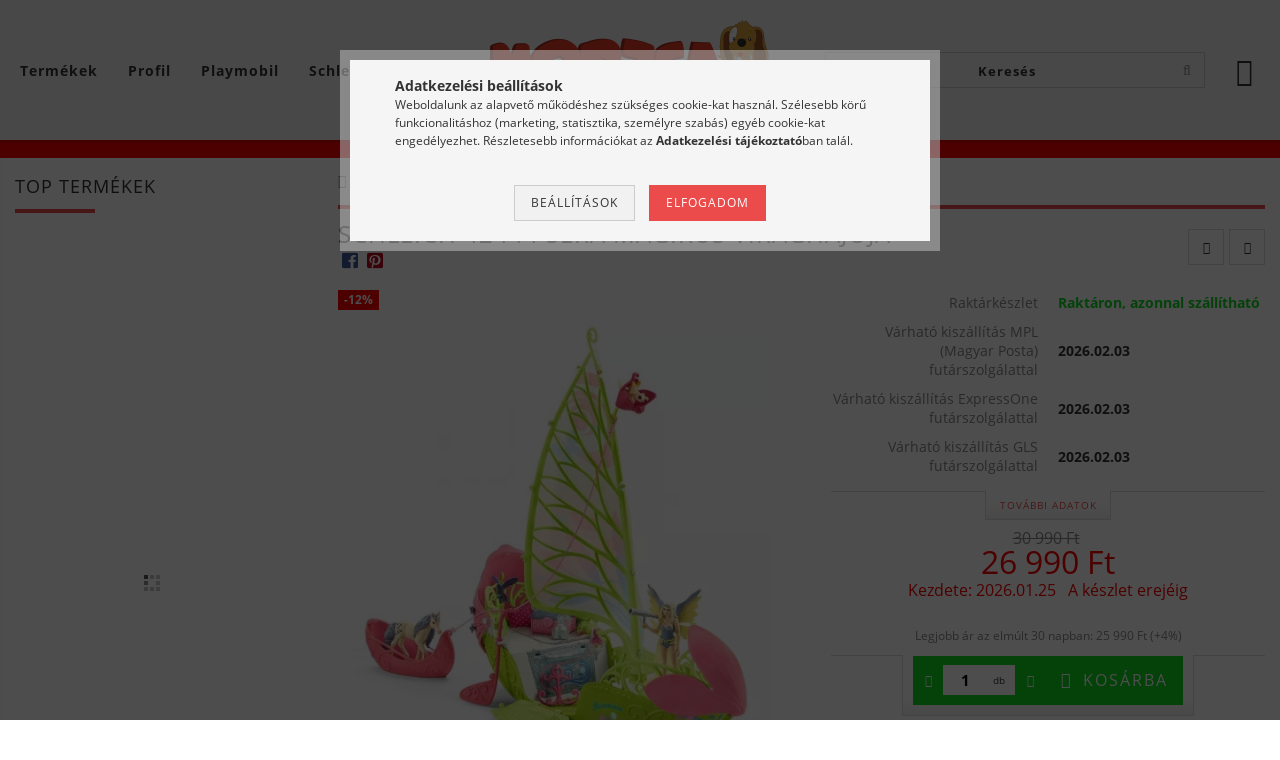

--- FILE ---
content_type: text/html; charset=UTF-8
request_url: https://morzsajatekbolt.hu/Schleich-70565-Sera-magikus-viraghajoja
body_size: 54284
content:
<!DOCTYPE html>
<html lang="hu" lang="hu" class="header-bg">
<head>
    <meta content="width=device-width, initial-scale=1.0" name="viewport" />
    <meta charset="utf-8">
<meta name="description" content="Schleich 42444 Sera mágikus virághajója, Sera varázslatos virágcsónakja nemcsak szépen, de sok felfedezni való is van rajta, például egy kincsesláda, amelyet eg">
<meta name="robots" content="index, follow">
<meta http-equiv="X-UA-Compatible" content="IE=Edge">
<meta property="og:site_name" content="Morzsa játékbolt" />
<meta property="og:title" content="Schleich 42444 Sera mágikus virághajója - Morzsa játékbolt">
<meta property="og:description" content="Schleich 42444 Sera mágikus virághajója, Sera varázslatos virágcsónakja nemcsak szépen, de sok felfedezni való is van rajta, például egy kincsesláda, amelyet eg">
<meta property="og:type" content="product">
<meta property="og:url" content="https://morzsajatekbolt.hu/Schleich-70565-Sera-magikus-viraghajoja">
<meta property="og:image" content="https://morzsajatekbolt.hu/img/45459/SCH42444/SCH42444.jpg">
<meta name="facebook-domain-verification" content="jdrs270r3uwfegj5egm4htzjcu21e4">
<meta name="google-site-verification" content="ceDnIdL58os_LQ7dIdGLPls_98wr1Z2k98typfYvwHg">
<meta name="mobile-web-app-capable" content="yes">
<meta name="apple-mobile-web-app-capable" content="yes">
<meta name="MobileOptimized" content="320">
<meta name="HandheldFriendly" content="true">

<title>Schleich 42444 Sera mágikus virághajója - Morzsa játékbolt</title>


<script>
var service_type="shop";
var shop_url_main="https://morzsajatekbolt.hu";
var actual_lang="hu";
var money_len="0";
var money_thousend=" ";
var money_dec=",";
var shop_id=45459;
var unas_design_url="https:"+"/"+"/"+"morzsajatekbolt.hu"+"/"+"!common_design"+"/"+"custom"+"/"+"morzsajatekbolt.unas.hu"+"/";
var unas_design_code='0';
var unas_base_design_code='1600';
var unas_design_ver=3;
var unas_design_subver=0;
var unas_shop_url='https://morzsajatekbolt.hu';
var responsive="yes";
var config_plus=new Array();
config_plus['cart_redirect']=2;
config_plus['money_type']='Ft';
config_plus['money_type_display']='Ft';
var lang_text=new Array();

var UNAS = UNAS || {};
UNAS.shop={"base_url":'https://morzsajatekbolt.hu',"domain":'morzsajatekbolt.hu',"username":'morzsajatekbolt.unas.hu',"id":45459,"lang":'hu',"currency_type":'Ft',"currency_code":'HUF',"currency_rate":'1',"currency_length":0,"base_currency_length":0,"canonical_url":'https://morzsajatekbolt.hu/Schleich-70565-Sera-magikus-viraghajoja'};
UNAS.design={"code":'0',"page":'artdet'};
UNAS.api_auth="c961660e15c1e00f6a0a0ed11e210c05";
UNAS.customer={"email":'',"id":0,"group_id":0,"without_registration":0};
UNAS.shop["category_id"]="654303";
UNAS.shop["sku"]="SCH42444";
UNAS.shop["product_id"]="178407037";
UNAS.shop["only_private_customer_can_purchase"] = false;
 

UNAS.text = {
    "button_overlay_close": `Bezár`,
    "popup_window": `Felugró ablak`,
    "list": `lista`,
    "updating_in_progress": `frissítés folyamatban`,
    "updated": `frissítve`,
    "is_opened": `megnyitva`,
    "is_closed": `bezárva`,
    "deleted": `törölve`,
    "consent_granted": `hozzájárulás megadva`,
    "consent_rejected": `hozzájárulás elutasítva`,
    "field_is_incorrect": `mező hibás`,
    "error_title": `Hiba!`,
    "product_variants": `termék változatok`,
    "product_added_to_cart": `A termék a kosárba került`,
    "product_added_to_cart_with_qty_problem": `A termékből csak [qty_added_to_cart] [qty_unit] került kosárba`,
    "product_removed_from_cart": `A termék törölve a kosárból`,
    "reg_title_name": `Név`,
    "reg_title_company_name": `Cégnév`,
    "number_of_items_in_cart": `Kosárban lévő tételek száma`,
    "cart_is_empty": `A kosár üres`,
    "cart_updated": `A kosár frissült`,
    "mandatory": `Kötelező!`
};



UNAS.text["delete_from_favourites"]= `Törlés a kedvencek közül`;
UNAS.text["add_to_favourites"]= `Kedvencekhez`;








window.lazySizesConfig=window.lazySizesConfig || {};
window.lazySizesConfig.loadMode=1;
window.lazySizesConfig.loadHidden=false;

window.dataLayer = window.dataLayer || [];
function gtag(){dataLayer.push(arguments)};
gtag('js', new Date());
</script>

<script src="https://morzsajatekbolt.hu/!common_packages/jquery/jquery-3.2.1.js?mod_time=1759314983"></script>
<script src="https://morzsajatekbolt.hu/!common_packages/jquery/plugins/migrate/migrate.js?mod_time=1759314984"></script>
<script src="https://morzsajatekbolt.hu/!common_packages/jquery/plugins/tippy/popper-2.4.4.min.js?mod_time=1759314984"></script>
<script src="https://morzsajatekbolt.hu/!common_packages/jquery/plugins/tippy/tippy-bundle.umd.min.js?mod_time=1759314984"></script>
<script src="https://morzsajatekbolt.hu/!common_packages/jquery/plugins/autocomplete/autocomplete.js?mod_time=1759314983"></script>
<script src="https://morzsajatekbolt.hu/!common_packages/jquery/plugins/cookie/cookie.js?mod_time=1759314984"></script>
<script src="https://morzsajatekbolt.hu/!common_packages/jquery/plugins/tools/tools-1.2.7.js?mod_time=1759314984"></script>
<script src="https://morzsajatekbolt.hu/!common_packages/jquery/plugins/lazysizes/lazysizes.min.js?mod_time=1759314984"></script>
<script src="https://morzsajatekbolt.hu/!common_packages/jquery/plugins/lazysizes/plugins/bgset/ls.bgset.min.js?mod_time=1759314984"></script>
<script src="https://morzsajatekbolt.hu/!common_packages/jquery/own/shop_common/exploded/common.js?mod_time=1769410770"></script>
<script src="https://morzsajatekbolt.hu/!common_packages/jquery/own/shop_common/exploded/common_overlay.js?mod_time=1759314983"></script>
<script src="https://morzsajatekbolt.hu/!common_packages/jquery/own/shop_common/exploded/common_shop_popup.js?mod_time=1759314983"></script>
<script src="https://morzsajatekbolt.hu/!common_packages/jquery/own/shop_common/exploded/common_start_checkout.js?mod_time=1759314983"></script>
<script src="https://morzsajatekbolt.hu/!common_packages/jquery/own/shop_common/exploded/design_1500.js?mod_time=1759314983"></script>
<script src="https://morzsajatekbolt.hu/!common_packages/jquery/own/shop_common/exploded/function_change_address_on_order_methods.js?mod_time=1759314983"></script>
<script src="https://morzsajatekbolt.hu/!common_packages/jquery/own/shop_common/exploded/function_check_password.js?mod_time=1759314983"></script>
<script src="https://morzsajatekbolt.hu/!common_packages/jquery/own/shop_common/exploded/function_check_zip.js?mod_time=1767692285"></script>
<script src="https://morzsajatekbolt.hu/!common_packages/jquery/own/shop_common/exploded/function_compare.js?mod_time=1759314983"></script>
<script src="https://morzsajatekbolt.hu/!common_packages/jquery/own/shop_common/exploded/function_customer_addresses.js?mod_time=1769410770"></script>
<script src="https://morzsajatekbolt.hu/!common_packages/jquery/own/shop_common/exploded/function_delivery_point_select.js?mod_time=1759314983"></script>
<script src="https://morzsajatekbolt.hu/!common_packages/jquery/own/shop_common/exploded/function_favourites.js?mod_time=1759314983"></script>
<script src="https://morzsajatekbolt.hu/!common_packages/jquery/own/shop_common/exploded/function_infinite_scroll.js?mod_time=1759314983"></script>
<script src="https://morzsajatekbolt.hu/!common_packages/jquery/own/shop_common/exploded/function_language_and_currency_change.js?mod_time=1759314983"></script>
<script src="https://morzsajatekbolt.hu/!common_packages/jquery/own/shop_common/exploded/function_param_filter.js?mod_time=1764233415"></script>
<script src="https://morzsajatekbolt.hu/!common_packages/jquery/own/shop_common/exploded/function_postsale.js?mod_time=1759314983"></script>
<script src="https://morzsajatekbolt.hu/!common_packages/jquery/own/shop_common/exploded/function_product_print.js?mod_time=1759314983"></script>
<script src="https://morzsajatekbolt.hu/!common_packages/jquery/own/shop_common/exploded/function_product_subscription.js?mod_time=1759314983"></script>
<script src="https://morzsajatekbolt.hu/!common_packages/jquery/own/shop_common/exploded/function_recommend.js?mod_time=1759314983"></script>
<script src="https://morzsajatekbolt.hu/!common_packages/jquery/own/shop_common/exploded/function_saved_cards.js?mod_time=1759314983"></script>
<script src="https://morzsajatekbolt.hu/!common_packages/jquery/own/shop_common/exploded/function_saved_filter_delete.js?mod_time=1759314983"></script>
<script src="https://morzsajatekbolt.hu/!common_packages/jquery/own/shop_common/exploded/function_search_smart_placeholder.js?mod_time=1759314983"></script>
<script src="https://morzsajatekbolt.hu/!common_packages/jquery/own/shop_common/exploded/function_vote.js?mod_time=1759314983"></script>
<script src="https://morzsajatekbolt.hu/!common_packages/jquery/own/shop_common/exploded/page_cart.js?mod_time=1767791927"></script>
<script src="https://morzsajatekbolt.hu/!common_packages/jquery/own/shop_common/exploded/page_customer_addresses.js?mod_time=1768291153"></script>
<script src="https://morzsajatekbolt.hu/!common_packages/jquery/own/shop_common/exploded/page_order_checkout.js?mod_time=1759314983"></script>
<script src="https://morzsajatekbolt.hu/!common_packages/jquery/own/shop_common/exploded/page_order_details.js?mod_time=1759314983"></script>
<script src="https://morzsajatekbolt.hu/!common_packages/jquery/own/shop_common/exploded/page_order_methods.js?mod_time=1760086915"></script>
<script src="https://morzsajatekbolt.hu/!common_packages/jquery/own/shop_common/exploded/page_order_return.js?mod_time=1759314983"></script>
<script src="https://morzsajatekbolt.hu/!common_packages/jquery/own/shop_common/exploded/page_order_send.js?mod_time=1759314983"></script>
<script src="https://morzsajatekbolt.hu/!common_packages/jquery/own/shop_common/exploded/page_order_subscriptions.js?mod_time=1759314983"></script>
<script src="https://morzsajatekbolt.hu/!common_packages/jquery/own/shop_common/exploded/page_order_verification.js?mod_time=1759314983"></script>
<script src="https://morzsajatekbolt.hu/!common_packages/jquery/own/shop_common/exploded/page_product_details.js?mod_time=1759314983"></script>
<script src="https://morzsajatekbolt.hu/!common_packages/jquery/own/shop_common/exploded/page_product_list.js?mod_time=1759314983"></script>
<script src="https://morzsajatekbolt.hu/!common_packages/jquery/own/shop_common/exploded/page_product_reviews.js?mod_time=1759314983"></script>
<script src="https://morzsajatekbolt.hu/!common_packages/jquery/own/shop_common/exploded/page_reg.js?mod_time=1759314983"></script>
<script src="https://morzsajatekbolt.hu/!common_packages/jquery/plugins/hoverintent/hoverintent.js?mod_time=1759314984"></script>
<script src="https://morzsajatekbolt.hu/!common_packages/jquery/own/shop_tooltip/shop_tooltip.js?mod_time=1759314983"></script>
<script src="https://morzsajatekbolt.hu/!common_packages/jquery/plugins/responsive_menu/responsive_menu-unas.js?mod_time=1759314984"></script>
<script src="https://morzsajatekbolt.hu/!common_packages/jquery/plugins/slick/slick.min.js?mod_time=1759314984"></script>
<script src="https://morzsajatekbolt.hu/!common_design/base/001600/main.js?mod_time=1759314986"></script>
<script src="https://morzsajatekbolt.hu/!common_packages/jquery/plugins/photoswipe/photoswipe.min.js?mod_time=1759314984"></script>
<script src="https://morzsajatekbolt.hu/!common_packages/jquery/plugins/photoswipe/photoswipe-ui-default.min.js?mod_time=1759314984"></script>
<script src="https://morzsajatekbolt.hu/!common_design/custom/morzsajatekbolt.unas.hu/js/flipclock.js?mod_time=1712901925"></script>

<link href="https://morzsajatekbolt.hu/temp/shop_45459_8a30583193b42d9834af9b7e907a9ec4.css?mod_time=1769775013" rel="stylesheet" type="text/css">

<link href="https://morzsajatekbolt.hu/Schleich-70565-Sera-magikus-viraghajoja" rel="canonical">
<link id="favicon-192x192" rel="icon" type="image/png" href="https://morzsajatekbolt.hu/shop_ordered/45459/pic/logo2.png" sizes="192x192">
<script>
        var google_consent=1;
    
        gtag('consent', 'default', {
           'ad_storage': 'denied',
           'ad_user_data': 'denied',
           'ad_personalization': 'denied',
           'analytics_storage': 'denied',
           'functionality_storage': 'denied',
           'personalization_storage': 'denied',
           'security_storage': 'granted'
        });

    
        gtag('consent', 'update', {
           'ad_storage': 'denied',
           'ad_user_data': 'denied',
           'ad_personalization': 'denied',
           'analytics_storage': 'denied',
           'functionality_storage': 'denied',
           'personalization_storage': 'denied',
           'security_storage': 'granted'
        });

        </script>
    <script async src="https://www.googletagmanager.com/gtag/js?id=UA-122584041-1"></script>    <script>
    gtag('config', 'UA-122584041-1');

          gtag('config', 'G-LW9E42LGT3');
                </script>
        <script>
    var google_analytics=1;

                gtag('event', 'view_item', {
              "currency": "HUF",
              "value": '26990',
              "items": [
                  {
                      "item_id": "SCH42444",
                      "item_name": "Schleich 42444 Sera mágikus virághajója",
                      "item_category": "Schleich/Bayala (Tündérvilág)",
                      "price": '26990'
                  }
              ],
              'non_interaction': true
            });
               </script>
           <script>
        gtag('config', 'AW-620830142',{'allow_enhanced_conversions':true});
                </script>
                <script>
                       gtag('config', 'AW-671510240');
                </script>
            <script>
        var google_ads=1;

                gtag('event','remarketing', {
            'ecomm_pagetype': 'product',
            'ecomm_prodid': ["SCH42444"],
            'ecomm_totalvalue': 26990        });
            </script>
        <!-- Google Tag Manager -->
    <script>(function(w,d,s,l,i){w[l]=w[l]||[];w[l].push({'gtm.start':
            new Date().getTime(),event:'gtm.js'});var f=d.getElementsByTagName(s)[0],
            j=d.createElement(s),dl=l!='dataLayer'?'&l='+l:'';j.async=true;j.src=
            'https://www.googletagmanager.com/gtm.js?id='+i+dl;f.parentNode.insertBefore(j,f);
        })(window,document,'script','dataLayer','GTM-TTBN7NW');</script>
    <!-- End Google Tag Manager -->

    	<script>
	/* <![CDATA[ */
	var omitformtags=["input", "textarea", "select"];
	omitformtags=omitformtags.join("|");
		
	function disableselect(e) {
		if (omitformtags.indexOf(e.target.tagName.toLowerCase())==-1) return false;
		if (omitformtags.indexOf(e.target.tagName.toLowerCase())==2) return false;
	}
		
	function reEnable() {
		return true;
	}
		
	if (typeof document.onselectstart!="undefined") {
		document.onselectstart=new Function ("return false");
	} else {
		document.onmousedown=disableselect;
		document.onmouseup=reEnable;
	}
	/* ]]> */
	</script>
	<!-- Arukereso.cz PRODUCT DETAIL script -->
<script>
  (function(t, r, a, c, k, i, n, g) {t["ROIDataObject"] = k;
      t[k]=t[k]||function(){(t[k].q=t[k].q||[]).push(arguments)},t[k].c=i;n=r.createElement(a),
      g=r.getElementsByTagName(a)[0];n.async=1;n.src=c;g.parentNode.insertBefore(n,g)
      })(window, document, "script", "//www.arukereso.hu/ocm/sdk.js?source=unas&version=2&page=product_detail","arukereso", "hu");
</script>
<!-- End Arukereso.hu PRODUCT DETAIL script -->
<script>
(function(i,s,o,g,r,a,m){i['BarionAnalyticsObject']=r;i[r]=i[r]||function(){
    (i[r].q=i[r].q||[]).push(arguments)},i[r].l=1*new Date();a=s.createElement(o),
    m=s.getElementsByTagName(o)[0];a.async=1;a.src=g;m.parentNode.insertBefore(a,m)
})(window, document, 'script', 'https://pixel.barion.com/bp.js', 'bp');
                    
bp('init', 'addBarionPixelId', 'BP-YsqzCXRjCT-A5');
</script>
<noscript><img height='1' width='1' style='display:none' alt='' src='https://pixel.barion.com/a.gif?__ba_pixel_id=BP-YsqzCXRjCT-A5&ev=contentView&noscript=1'/></noscript>

<script src="https://script.v3.miclub.hu/js/apis.js" ></script>



<script src="https://sync.morzsajatekbolt.hu/assets/morzsajatekbolt/product.js?v=8" async></script>



<script src="https://sync.morzsajatekbolt.hu/assets/morzsajatekbolt/category.js?v=8" async></script>



<script src="https://onsite.optimonk.com/script.js?account=203615" async></script>


<script>

    MIV3ClientApiV1Unas({
        iId: '645c9628989b0f001ca4b488'
    });



    (function(c,l,a,r,i,t,y){
        c[a]=c[a]||function(){(c[a].q=c[a].q||[]).push(arguments)};
        t=l.createElement(r);t.async=1;t.src="https://www.clarity.ms/tag/"+i;
        y=l.getElementsByTagName(r)[0];y.parentNode.insertBefore(t,y);
    })(window, document, "clarity", "script", "jc0x1v11tb");



    var _tip = _tip || [];
    (function(d,s,id){
        var js, tjs = d.getElementsByTagName(s)[0];
        if(d.getElementById(id)) { return; }
        js = d.createElement(s); js.id = id;
        js.async = true;
        js.src = d.location.protocol + '//app.truconversion.com/ti-js/33270/975bd.js';
        tjs.parentNode.insertBefore(js, tjs);
    }(document, 'script', 'ti-js'));





  _tip.push(['_trackIdentity', 'your_unique_identity_here']);

</script>

    
    
</head>










<body class='design_ver3' id="ud_shop_artdet">
    <!-- Google Tag Manager (noscript) -->
    <noscript><iframe src="https://www.googletagmanager.com/ns.html?id=GTM-TTBN7NW"
                      height="0" width="0" style="display:none;visibility:hidden"></iframe></noscript>
    <!-- End Google Tag Manager (noscript) -->
        <div id="fb-root"></div>
    <script>
        window.fbAsyncInit = function() {
            FB.init({
                xfbml            : true,
                version          : 'v22.0'
            });
        };
    </script>
    <script async defer crossorigin="anonymous" src="https://connect.facebook.net/hu_HU/sdk.js"></script>
    <div id="image_to_cart" style="display:none; position:absolute; z-index:100000;"></div>
<div class="overlay_common overlay_warning" id="overlay_cart_add"></div>
<script>$(document).ready(function(){ overlay_init("cart_add",{"onBeforeLoad":false}); });</script>
<div class="overlay_common overlay_ok" id="overlay_cart_add_ok"></div>
<script>$(document).ready(function(){ overlay_init("cart_add_ok",[]); });</script>
<div id="overlay_login_outer"></div>	
	<script>
	$(document).ready(function(){
	    var login_redir_init="";

		$("#overlay_login_outer").overlay({
			onBeforeLoad: function() {
                var login_redir_temp=login_redir_init;
                if (login_redir_act!="") {
                    login_redir_temp=login_redir_act;
                    login_redir_act="";
                }

									$.ajax({
						type: "GET",
						async: true,
						url: "https://morzsajatekbolt.hu/shop_ajax/ajax_popup_login.php",
						data: {
							shop_id:"45459",
							lang_master:"hu",
                            login_redir:login_redir_temp,
							explicit:"ok",
							get_ajax:"1"
						},
						success: function(data){
							$("#overlay_login_outer").html(data);
							if (unas_design_ver >= 5) $("#overlay_login_outer").modal('show');
							$('#overlay_login1 input[name=shop_pass_login]').keypress(function(e) {
								var code = e.keyCode ? e.keyCode : e.which;
								if(code.toString() == 13) {		
									document.form_login_overlay.submit();		
								}	
							});	
						}
					});
								},
			top: 50,
			mask: {
	color: "#000000",
	loadSpeed: 200,
	maskId: "exposeMaskOverlay",
	opacity: 0.7
},
			closeOnClick: (config_plus['overlay_close_on_click_forced'] === 1),
			onClose: function(event, overlayIndex) {
				$("#login_redir").val("");
			},
			load: false
		});
		
			});
	function overlay_login() {
		$(document).ready(function(){
			$("#overlay_login_outer").overlay().load();
		});
	}
	function overlay_login_remind() {
        if (unas_design_ver >= 5) {
            $("#overlay_remind").overlay().load();
        } else {
            $(document).ready(function () {
                $("#overlay_login_outer").overlay().close();
                setTimeout('$("#overlay_remind").overlay().load();', 250);
            });
        }
	}

    var login_redir_act="";
    function overlay_login_redir(redir) {
        login_redir_act=redir;
        $("#overlay_login_outer").overlay().load();
    }
	</script>  
	<div class="overlay_common overlay_info" id="overlay_remind"></div>
<script>$(document).ready(function(){ overlay_init("remind",[]); });</script>

	<script>
    	function overlay_login_error_remind() {
		$(document).ready(function(){
			load_login=0;
			$("#overlay_error").overlay().close();
			setTimeout('$("#overlay_remind").overlay().load();', 250);	
		});
	}
	</script>  
	<div class="overlay_common overlay_info" id="overlay_newsletter"></div>
<script>$(document).ready(function(){ overlay_init("newsletter",[]); });</script>

<script>
function overlay_newsletter() {
    $(document).ready(function(){
        $("#overlay_newsletter").overlay().load();
    });
}
</script>
<div class="overlay_common overlay_error" id="overlay_script"></div>
<script>$(document).ready(function(){ overlay_init("script",[]); });</script>
    <script>
    $(document).ready(function() {
        $.ajax({
            type: "GET",
            url: "https://morzsajatekbolt.hu/shop_ajax/ajax_stat.php",
            data: {master_shop_id:"45459",get_ajax:"1"}
        });
    });
    </script>
    

<div id="container" class="page_shop_artdet_SCH42444 page-box">
	

    <header class="header js-header">
        <div class="header-inner row align-items-center justify-content-center container-custom-1 usn">
            <div class="header-left col-auto col-lg-4 col-xl order-2 order-sm-1 px-0 d-flex align-self-stretch">
                <div class="cat-box-col flex-y-center">
                    <div class="cat-box js-dropdown-container">
                        <button class="cat-box__btn cat-box__btn--desktop header-btn js-dropdown--btn dropdown--btn d-none d-xl-block">
                            <span class="cat-box__btn-text header-btn-text">Termékek</span>
                        </button>
                        <div class="cat-box__dropdown dropdown--content js-dropdown--content dropdown--content-l px-0">
                            <div class="cat-box--desktop">
                                


<div class='cat-box__items py-3'>
    
        <div class='cat-box__item cat-box__item-level-0 has-item js-cat-menu-214496'>
            <div class="row no-gutters">
				
				<div class="col-auto">
					<div class="cat-box__img-wrap d-none">
						<a href="https://morzsajatekbolt.hu/heti_akcio" class="text_normal" title="Heti AKCIÓÓÓÓ"><img src="https://morzsajatekbolt.hu/img/45459/catpic_214496/50x50,r/214496.webp?time=1675581679" alt="Heti AKCIÓÓÓÓ" title="Heti AKCIÓÓÓÓ" /></a>
					</div>
				</div>
				
                <div class="col">
                    <div class="cat-box__name-wrap pl-3">
                        <a class="cat-box__name" href="https://morzsajatekbolt.hu/heti_akcio"
                            
                        >
                            <div class="row no-gutters align-items-center position-relative pr-5">
                                <div class="col">
                                    <div class="cat-box__name-text line-clamp--3-12">Heti AKCIÓÓÓÓ</div>
                                </div>
                                
                                <div class="cat-box__icon">
                                    <div class="icon--chevron-right icon--md line-height-1"></div>
                                </div>
                                
                            </div>
                        </a>
                    </div>
                </div>
            </div>

        
            <div class="cat-box__level-0 bg-white drop-shadow-b border-top border-top-2 border-primary p-4 ">

                <div class="cat-box__level-0-inner h-100 d-flex flex-column position-relative">
                    <a class="cat-box__pic-name d-block" href="https://morzsajatekbolt.hu/heti_akcio">
                        <div class="d-flex align-items-center border-bottom border-primary pb-3">
                            
                            <div class="col-fix-1">
                                <div class="cat-box__img-wrap product-img-wrapper">
                                    <img class="cat-box__img lazyload product-img" src="https://morzsajatekbolt.hu/main_pic/space.gif" data-src="https://morzsajatekbolt.hu/img/45459/catpic_214496/50x50,r/214496.webp?time=1675581679" data-srcset="https://morzsajatekbolt.hu/img/45459/catpic_214496/100x100,r/214496.webp?time=1675581679 2x"  alt="Heti AKCIÓÓÓÓ" width="50" height="50">
                                </div>
                            </div>
                            
                            <div class="col">
                                <div class="cat-box__level-0-name mb-0 h3">
                                    Heti AKCIÓÓÓÓ
                                    
                                </div>
                            </div>
                        </div>
                    </a>

                    <div class="cat-box__inner-levels clearfix pt-4">
                        
<div class="cat-box__level-1 mb-3">
    <a class="cat-box__level-1-name d-inline-block line-height-12 js-cat-menu-271567" href="https://morzsajatekbolt.hu/hetindito_akcio/osszes-akcios-termek">
        Összes akciós termék

        
    </a>
    
</div>

<div class="cat-box__level-1 mb-3">
    <a class="cat-box__level-1-name d-inline-block line-height-12 js-cat-menu-913459" href="https://morzsajatekbolt.hu/hetindito_akcio/playmobil">
        Playmobil akciós termékek

        
    </a>
    
</div>

<div class="cat-box__level-1 mb-3">
    <a class="cat-box__level-1-name d-inline-block line-height-12 js-cat-menu-382933" href="https://morzsajatekbolt.hu/hetindito_akcio/lego">
        Lego akciós termékek

        
    </a>
    
</div>

<div class="cat-box__level-1 mb-3">
    <a class="cat-box__level-1-name d-inline-block line-height-12 js-cat-menu-938101" href="https://morzsajatekbolt.hu/hetindito_akcio/schleich">
        Schleich akciós termékek

        
    </a>
    
</div>

<div class="cat-box__level-1 mb-3">
    <a class="cat-box__level-1-name d-inline-block line-height-12 js-cat-menu-392146" href="https://morzsajatekbolt.hu/hetindito_akcio/jatekbabak-es-kiegeszitoik-akcios-termekek">
        Játékbabák és kiegészítőik akciós termékek

        
    </a>
    
</div>

<div class="cat-box__level-1 mb-3">
    <a class="cat-box__level-1-name d-inline-block line-height-12 js-cat-menu-969525" href="https://morzsajatekbolt.hu/spl/969525/Egyeb-akcios-termekek">
        Egyéb akciós termékek

        
    </a>
    
</div>

                    </div>

                    
                </div>

            </div>
        
        </div>
    
        <div class='cat-box__item cat-box__item-level-0 has-item js-cat-menu-903333'>
            <div class="row no-gutters">
				
				<div class="col-auto">
					<div class="cat-box__img-wrap d-none">
						<a href="https://morzsajatekbolt.hu/playmobil" class="text_normal" title="Playmobil"><img src="https://morzsajatekbolt.hu/img/45459/catpic_903333/50x50,r/903333.webp?time=1569606761" alt="Playmobil" title="Playmobil" /></a>
					</div>
				</div>
				
                <div class="col">
                    <div class="cat-box__name-wrap pl-3">
                        <a class="cat-box__name" href="https://morzsajatekbolt.hu/playmobil"
                            
                        >
                            <div class="row no-gutters align-items-center position-relative pr-5">
                                <div class="col">
                                    <div class="cat-box__name-text line-clamp--3-12">Playmobil</div>
                                </div>
                                
                                <div class="cat-box__icon">
                                    <div class="icon--chevron-right icon--md line-height-1"></div>
                                </div>
                                
                            </div>
                        </a>
                    </div>
                </div>
            </div>

        
            <div class="cat-box__level-0 bg-white drop-shadow-b border-top border-top-2 border-primary p-4 ">

                <div class="cat-box__level-0-inner h-100 d-flex flex-column position-relative">
                    <a class="cat-box__pic-name d-block" href="https://morzsajatekbolt.hu/playmobil">
                        <div class="d-flex align-items-center border-bottom border-primary pb-3">
                            
                            <div class="col-fix-1">
                                <div class="cat-box__img-wrap product-img-wrapper">
                                    <img class="cat-box__img lazyload product-img" src="https://morzsajatekbolt.hu/main_pic/space.gif" data-src="https://morzsajatekbolt.hu/img/45459/catpic_903333/50x50,r/903333.webp?time=1569606761" data-srcset="https://morzsajatekbolt.hu/img/45459/catpic_903333/100x100,r/903333.webp?time=1569606761 2x"  alt="Playmobil" width="50" height="50">
                                </div>
                            </div>
                            
                            <div class="col">
                                <div class="cat-box__level-0-name mb-0 h3">
                                    Playmobil
                                    
                                </div>
                            </div>
                        </div>
                    </a>

                    <div class="cat-box__inner-levels clearfix pt-4">
                        
<div class="cat-box__level-1 mb-3">
    <a class="cat-box__level-1-name d-inline-block line-height-12 js-cat-menu-492505" href="https://morzsajatekbolt.hu/hetindito_akcio/playmobil?source_cat=492505">
        Playmobil akciós termékek

        
    </a>
    
</div>

<div class="cat-box__level-1 mb-3">
    <a class="cat-box__level-1-name d-inline-block line-height-12 js-cat-menu-453065" href="https://morzsajatekbolt.hu/osszes_Playmobil_termek">
        Összes Playmobil termék

        
    </a>
    
</div>

<div class="cat-box__level-1 mb-3">
    <a class="cat-box__level-1-name d-inline-block line-height-12 js-cat-menu-936419" href="https://morzsajatekbolt.hu/playmobil_lanyoknak">
        Playmobil lányoknak

        
    </a>
    
</div>

<div class="cat-box__level-1 mb-3">
    <a class="cat-box__level-1-name d-inline-block line-height-12 js-cat-menu-121174" href="https://morzsajatekbolt.hu/playmobil_fiuknak">
        Playmobil fiúknak

        
    </a>
    
</div>

<div class="cat-box__level-1 mb-3">
    <a class="cat-box__level-1-name d-inline-block line-height-12 js-cat-menu-489506" href="https://morzsajatekbolt.hu/nepszeru_playmobil_keresesek">
        Népszerű Playmobil témák

        
    </a>
    
        



<div class="cat-box__level-2 pl-2">

    
        <a class="cat-box__level-2-name line-height-12 d-block js-cat-menu-807576" href="https://morzsajatekbolt.hu/playmobil/varak">Playmobil várak, lovagok</a>
    
        <a class="cat-box__level-2-name line-height-12 d-block js-cat-menu-668776" href="https://morzsajatekbolt.hu/playmobil/lovarda_lovas_jatekok">Playmobil lovarda, lovas játékok</a>
    
        <a class="cat-box__level-2-name line-height-12 d-block js-cat-menu-791154" href="https://morzsajatekbolt.hu/playmobil/farm">Playmobil farm</a>
    
        <a class="cat-box__level-2-name line-height-12 d-block js-cat-menu-208428" href="https://morzsajatekbolt.hu/playmobil/allatkert">Playmobil állatkert, állatok</a>
    
        <a class="cat-box__level-2-name line-height-12 d-block js-cat-menu-525045" href="https://morzsajatekbolt.hu/playmobil/haz_es_berendezesei">Playmobil ház, szobák</a>
    

    
        <a class="cat-box__more-btn text-muted btn--text d-block icon--a-chevron-right icon--sm" href="https://morzsajatekbolt.hu/nepszeru_playmobil_keresesek">Több</a>
    

</div>

    
</div>

<div class="cat-box__level-1 mb-3">
    <a class="cat-box__level-1-name d-inline-block line-height-12 js-cat-menu-936318" href="https://morzsajatekbolt.hu/playmobil/wiltopia">
        Wiltopia (állatkert, állatok)

        
    </a>
    
</div>

<div class="cat-box__level-1 mb-3">
    <a class="cat-box__level-1-name d-inline-block line-height-12 js-cat-menu-160589" href="https://morzsajatekbolt.hu/novelmore">
        Novelmore (várak, lovagok)

        
    </a>
    
</div>

<div class="cat-box__level-1 mb-3">
    <a class="cat-box__level-1-name d-inline-block line-height-12 js-cat-menu-236983" href="https://morzsajatekbolt.hu/country">
        Country (lovarda, farm, erdei világ)

        
    </a>
    
</div>

<div class="cat-box__level-1 mb-3">
    <a class="cat-box__level-1-name d-inline-block line-height-12 js-cat-menu-213604" href="https://morzsajatekbolt.hu/city_action">
        City Action (tűzoltóság, rendőrség, TEK speciális egység, építkezés)

        
    </a>
    
</div>

<div class="cat-box__level-1 mb-3">
    <a class="cat-box__level-1-name d-inline-block line-height-12 js-cat-menu-720955" href="https://morzsajatekbolt.hu/playmobil/miraculous">
        Miraculous - Katicabogár és Fekete Macska kalandjai

        
    </a>
    
</div>

<div class="cat-box__level-1 mb-3">
    <a class="cat-box__level-1-name d-inline-block line-height-12 js-cat-menu-329621" href="https://morzsajatekbolt.hu/playmobil/monster_high">
        Monster High

        
    </a>
    
</div>

<div class="cat-box__level-1 mb-3">
    <a class="cat-box__level-1-name d-inline-block line-height-12 js-cat-menu-556767" href="https://morzsajatekbolt.hu/playmobil/famous_cars">
        Famous Cars

        
    </a>
    
</div>

<div class="cat-box__level-1 mb-3">
    <a class="cat-box__level-1-name d-inline-block line-height-12 js-cat-menu-938941" href="https://morzsajatekbolt.hu/playmobil/ferrari">
        Ferrari

        
    </a>
    
</div>

<div class="cat-box__level-1 mb-3">
    <a class="cat-box__level-1-name d-inline-block line-height-12 js-cat-menu-730018" href="https://morzsajatekbolt.hu/playmobil/vespa">
        Vespa

        
    </a>
    
</div>

<div class="cat-box__level-1 mb-3">
    <a class="cat-box__level-1-name d-inline-block line-height-12 js-cat-menu-540446" href="https://morzsajatekbolt.hu/spirit">
        Spirit (Szilaj)

        
    </a>
    
</div>

<div class="cat-box__level-1 mb-3">
    <a class="cat-box__level-1-name d-inline-block line-height-12 js-cat-menu-862395" href="https://morzsajatekbolt.hu/dollhouse">
        Dollhouse (babaház)

        
    </a>
    
</div>

<div class="cat-box__level-1 mb-3">
    <a class="cat-box__level-1-name d-inline-block line-height-12 js-cat-menu-962158" href="https://morzsajatekbolt.hu/playmobil/magnum-p-i">
        Magnum, p.i

        
    </a>
    
</div>

<div class="cat-box__level-1 mb-3">
    <a class="cat-box__level-1-name d-inline-block line-height-12 js-cat-menu-636014" href="https://morzsajatekbolt.hu/playmobil/citroen-2cv">
        Citroën 2CV

        
    </a>
    
</div>

<div class="cat-box__level-1 mb-3">
    <a class="cat-box__level-1-name d-inline-block line-height-12 js-cat-menu-436773" href="https://morzsajatekbolt.hu/playmobil/knight_rider">
        Knight Rider

        
    </a>
    
</div>

<div class="cat-box__level-1 mb-3">
    <a class="cat-box__level-1-name d-inline-block line-height-12 js-cat-menu-204142" href="https://morzsajatekbolt.hu/dragons">
        Dragons (Így neveld a sárkányodat)

        
    </a>
    
</div>

<div class="cat-box__level-1 mb-3">
    <a class="cat-box__level-1-name d-inline-block line-height-12 js-cat-menu-941231" href="https://morzsajatekbolt.hu/city_life">
        City Life (lakóház, iskola, város, kórház, esküvő, vásárlás, állatkert, óvoda, állathotel)

        
    </a>
    
</div>

<div class="cat-box__level-1 mb-3">
    <a class="cat-box__level-1-name d-inline-block line-height-12 js-cat-menu-900783" href="https://morzsajatekbolt.hu/playmobil/asterix_es_obelix">
        Asterix és Obelix

        
    </a>
    
</div>

<div class="cat-box__level-1 mb-3">
    <a class="cat-box__level-1-name d-inline-block line-height-12 js-cat-menu-818376" href="https://morzsajatekbolt.hu/playmobil/aston_martin">
        James Bond - Aston Martin

        
    </a>
    
</div>

<div class="cat-box__level-1 mb-3">
    <a class="cat-box__level-1-name d-inline-block line-height-12 js-cat-menu-355320" href="https://morzsajatekbolt.hu/princess">
        Princess (hercegnő)

        
    </a>
    
</div>

<div class="cat-box__level-1 mb-3">
    <a class="cat-box__level-1-name d-inline-block line-height-12 js-cat-menu-993757" href="https://morzsajatekbolt.hu/playmobil/color">
        Color (színezhető)

        
    </a>
    
</div>

<div class="cat-box__level-1 mb-3">
    <a class="cat-box__level-1-name d-inline-block line-height-12 js-cat-menu-314828" href="https://morzsajatekbolt.hu/knights">
        Knights (várak, lovagok, törpök)

        
    </a>
    
</div>

<div class="cat-box__level-1 mb-3">
    <a class="cat-box__level-1-name d-inline-block line-height-12 js-cat-menu-774108" href="https://morzsajatekbolt.hu/pirates">
        Pirates (kalózok)

        
    </a>
    
</div>

<div class="cat-box__level-1 mb-3">
    <a class="cat-box__level-1-name d-inline-block line-height-12 js-cat-menu-614605" href="https://morzsajatekbolt.hu/dinos">
        Dino Rise (dinoszauruszok csatája)

        
    </a>
    
</div>

<div class="cat-box__level-1 mb-3">
    <a class="cat-box__level-1-name d-inline-block line-height-12 js-cat-menu-762414" href="https://morzsajatekbolt.hu/family_fun">
        Family Fun (téli sportok, luxus tengerjáró, mediterrán villa, kemping, játszótér, vízicsúszda-park)

        
    </a>
    
</div>

<div class="cat-box__level-1 mb-3">
    <a class="cat-box__level-1-name d-inline-block line-height-12 js-cat-menu-555757" href="https://morzsajatekbolt.hu/volkswagen">
        Volkswagen

        
    </a>
    
</div>

<div class="cat-box__level-1 mb-3">
    <a class="cat-box__level-1-name d-inline-block line-height-12 js-cat-menu-563159" href="https://morzsajatekbolt.hu/playmobil/funstars">
        Funstars

        
    </a>
    
</div>

<div class="cat-box__level-1 mb-3">
    <a class="cat-box__level-1-name d-inline-block line-height-12 js-cat-menu-582532" href="https://morzsajatekbolt.hu/figurak">
        Figurák (zsákbamacska, Duo Pack, Playmo-Friends, Special, Special Plus, kulcstartók)

        
    </a>
    
        



<div class="cat-box__level-2 pl-2">

    
        <a class="cat-box__level-2-name line-height-12 d-block js-cat-menu-867230" href="https://morzsajatekbolt.hu/zsakbamacska">Zsákbamacska</a>
    
        <a class="cat-box__level-2-name line-height-12 d-block js-cat-menu-750919" href="https://morzsajatekbolt.hu/duo_pack">Duo Pack</a>
    
        <a class="cat-box__level-2-name line-height-12 d-block js-cat-menu-623758" href="https://morzsajatekbolt.hu/trio_pack">Trio Pack</a>
    
        <a class="cat-box__level-2-name line-height-12 d-block js-cat-menu-693060" href="https://morzsajatekbolt.hu/playmo_friends">Playmo-Friends</a>
    
        <a class="cat-box__level-2-name line-height-12 d-block js-cat-menu-942655" href="https://morzsajatekbolt.hu/special_plus">Special Plus</a>
    

    
        <a class="cat-box__more-btn text-muted btn--text d-block icon--a-chevron-right icon--sm" href="https://morzsajatekbolt.hu/figurak">Több</a>
    

</div>

    
</div>

<div class="cat-box__level-1 mb-3">
    <a class="cat-box__level-1-name d-inline-block line-height-12 js-cat-menu-800146" href="https://morzsajatekbolt.hu/playmobil/my_figures">
        My Figures

        
    </a>
    
</div>

<div class="cat-box__level-1 mb-3">
    <a class="cat-box__level-1-name d-inline-block line-height-12 js-cat-menu-623775" href="https://morzsajatekbolt.hu/123">
        Junior

        
    </a>
    
        



<div class="cat-box__level-2 pl-2">

    
        <a class="cat-box__level-2-name line-height-12 d-block js-cat-menu-341597" href="https://morzsajatekbolt.hu/shop_search.php?search=playmobil+disney&source_cat=341597">Disney</a>
    

    

</div>

    
</div>

<div class="cat-box__level-1 mb-3">
    <a class="cat-box__level-1-name d-inline-block line-height-12 js-cat-menu-926101" href="https://morzsajatekbolt.hu/scoobydoo">
        Scooby-Doo!

        
    </a>
    
</div>

<div class="cat-box__level-1 mb-3">
    <a class="cat-box__level-1-name d-inline-block line-height-12 js-cat-menu-657619" href="https://morzsajatekbolt.hu/back_to_the_future">
        Back to the Future (Vissza a jövőbe)

        
    </a>
    
</div>

<div class="cat-box__level-1 mb-3">
    <a class="cat-box__level-1-name d-inline-block line-height-12 js-cat-menu-296399" href="https://morzsajatekbolt.hu/stuntshow">
        Stuntshow (kaszkadőrök)

        
    </a>
    
</div>

<div class="cat-box__level-1 mb-3">
    <a class="cat-box__level-1-name d-inline-block line-height-12 js-cat-menu-829586" href="https://morzsajatekbolt.hu/history">
        History (rómaiak, egyiptomiak)

        
    </a>
    
</div>

<div class="cat-box__level-1 mb-3">
    <a class="cat-box__level-1-name d-inline-block line-height-12 js-cat-menu-121749" href="https://morzsajatekbolt.hu/western">
        Western

        
    </a>
    
</div>

<div class="cat-box__level-1 mb-3">
    <a class="cat-box__level-1-name d-inline-block line-height-12 js-cat-menu-869592" href="https://morzsajatekbolt.hu/christmas">
        Christmas (Karácsony)

        
    </a>
    
</div>

<div class="cat-box__level-1 mb-3">
    <a class="cat-box__level-1-name d-inline-block line-height-12 js-cat-menu-548105" href="https://morzsajatekbolt.hu/the_movie">
        The Movie (A Film)

        
    </a>
    
</div>

<div class="cat-box__level-1 mb-3">
    <a class="cat-box__level-1-name d-inline-block line-height-12 js-cat-menu-169632" href="https://morzsajatekbolt.hu/galaxy_police">
        Galaxy Police (űrrendőrség)

        
    </a>
    
</div>

<div class="cat-box__level-1 mb-3">
    <a class="cat-box__level-1-name d-inline-block line-height-12 js-cat-menu-369777" href="https://morzsajatekbolt.hu/space">
        Space (Mars misszió)

        
    </a>
    
</div>

<div class="cat-box__level-1 mb-3">
    <a class="cat-box__level-1-name d-inline-block line-height-12 js-cat-menu-885867" href="https://morzsajatekbolt.hu/playmobil/horses-of-waterfall">
        Horses of Waterfall (lovarda)

        
    </a>
    
</div>

<div class="cat-box__level-1 mb-3">
    <a class="cat-box__level-1-name d-inline-block line-height-12 js-cat-menu-800166" href="https://morzsajatekbolt.hu/playmobil/mini_cooper">
        Mini Cooper

        
    </a>
    
</div>

<div class="cat-box__level-1 mb-3">
    <a class="cat-box__level-1-name d-inline-block line-height-12 js-cat-menu-359150" href="https://morzsajatekbolt.hu/playmobil/the_a_team">
        The A-Team (A szupercsapat)

        
    </a>
    
</div>

<div class="cat-box__level-1 mb-3">
    <a class="cat-box__level-1-name d-inline-block line-height-12 js-cat-menu-185914" href="https://morzsajatekbolt.hu/porsche">
        Porsche

        
    </a>
    
</div>

<div class="cat-box__level-1 mb-3">
    <a class="cat-box__level-1-name d-inline-block line-height-12 js-cat-menu-167830" href="https://morzsajatekbolt.hu/playmobil/mercedes">
        Mercedes

        
    </a>
    
</div>

<div class="cat-box__level-1 mb-3">
    <a class="cat-box__level-1-name d-inline-block line-height-12 js-cat-menu-658454" href="https://morzsajatekbolt.hu/ayuma">
        Ayuma (tündérvilág)

        
    </a>
    
</div>

<div class="cat-box__level-1 mb-3">
    <a class="cat-box__level-1-name d-inline-block line-height-12 js-cat-menu-414147" href="https://morzsajatekbolt.hu/fairies">
        Fairies (tündérek)

        
    </a>
    
</div>

<div class="cat-box__level-1 mb-3">
    <a class="cat-box__level-1-name d-inline-block line-height-12 js-cat-menu-599089" href="https://morzsajatekbolt.hu/ghostbusters">
        Ghostbusters (Szellemirtók)

        
    </a>
    
</div>

<div class="cat-box__level-1 mb-3">
    <a class="cat-box__level-1-name d-inline-block line-height-12 js-cat-menu-865485" href="https://morzsajatekbolt.hu/magic">
        Magic (kristályvilág, víz alatti világ, sellők)

        
    </a>
    
</div>

<div class="cat-box__level-1 mb-3">
    <a class="cat-box__level-1-name d-inline-block line-height-12 js-cat-menu-923496" href="https://morzsajatekbolt.hu/wild_life">
        Wild Life (vadvilág)

        
    </a>
    
</div>

<div class="cat-box__level-1 mb-3">
    <a class="cat-box__level-1-name d-inline-block line-height-12 js-cat-menu-133608" href="https://morzsajatekbolt.hu/action">
        Action (hegyimentők, távirányítós autó)

        
    </a>
    
</div>

<div class="cat-box__level-1 mb-3">
    <a class="cat-box__level-1-name d-inline-block line-height-12 js-cat-menu-889108" href="https://morzsajatekbolt.hu/everdreamerz">
        EverDreamerz

        
    </a>
    
</div>

<div class="cat-box__level-1 mb-3">
    <a class="cat-box__level-1-name d-inline-block line-height-12 js-cat-menu-990788" href="https://morzsajatekbolt.hu/kiegeszitok">
        Kiegészítők

        
    </a>
    
</div>

<div class="cat-box__level-1 mb-3">
    <a class="cat-box__level-1-name d-inline-block line-height-12 js-cat-menu-973618" href="https://morzsajatekbolt.hu/sports_action">
        Sports & Action

        
    </a>
    
</div>

<div class="cat-box__level-1 mb-3">
    <a class="cat-box__level-1-name d-inline-block line-height-12 js-cat-menu-327116" href="https://morzsajatekbolt.hu/playmobil/naruto">
        Naruto (Japán mangasorozat)

        
    </a>
    
</div>

<div class="cat-box__level-1 mb-3">
    <a class="cat-box__level-1-name d-inline-block line-height-12 js-cat-menu-149207" href="https://morzsajatekbolt.hu/summer_fun">
        Summer Fun (vakáció)

        
    </a>
    
</div>

<div class="cat-box__level-1 mb-3">
    <a class="cat-box__level-1-name d-inline-block line-height-12 js-cat-menu-475485" href="https://morzsajatekbolt.hu/easter">
        Easter (Húsvét)

        
    </a>
    
</div>

<div class="cat-box__level-1 mb-3">
    <a class="cat-box__level-1-name d-inline-block line-height-12 js-cat-menu-686525" href="https://morzsajatekbolt.hu/top_agents">
        Top Agents

        
    </a>
    
</div>

<div class="cat-box__level-1 mb-3">
    <a class="cat-box__level-1-name d-inline-block line-height-12 js-cat-menu-102291" href="https://morzsajatekbolt.hu/playmobil/star_trek">
        Star Trek

        
    </a>
    
</div>

<div class="cat-box__level-1 mb-3">
    <a class="cat-box__level-1-name d-inline-block line-height-12 js-cat-menu-167832" href="https://morzsajatekbolt.hu/heidi">
        Heidi

        
    </a>
    
</div>

<div class="cat-box__level-1 mb-3">
    <a class="cat-box__level-1-name d-inline-block line-height-12 js-cat-menu-177729" href="https://morzsajatekbolt.hu/sand">
        Sand (homokozójátékok)

        
    </a>
    
</div>

<div class="cat-box__level-1 mb-3">
    <a class="cat-box__level-1-name d-inline-block line-height-12 js-cat-menu-430569" href="https://morzsajatekbolt.hu/super4">
        Super 4

        
    </a>
    
</div>

<div class="cat-box__level-1 mb-3">
    <a class="cat-box__level-1-name d-inline-block line-height-12 js-cat-menu-663517" href="https://morzsajatekbolt.hu/duck_on_call">
        Duck On Call

        
    </a>
    
</div>

                    </div>

                    
                </div>

            </div>
        
        </div>
    
        <div class='cat-box__item cat-box__item-level-0 has-item js-cat-menu-339142'>
            <div class="row no-gutters">
				
				<div class="col-auto">
					<div class="cat-box__img-wrap d-none">
						<a href="https://morzsajatekbolt.hu/schleich" class="text_normal" title="Schleich"><img src="https://morzsajatekbolt.hu/img/45459/catpic_339142/50x50,r/339142.webp?time=1569606777" alt="Schleich" title="Schleich" /></a>
					</div>
				</div>
				
                <div class="col">
                    <div class="cat-box__name-wrap pl-3">
                        <a class="cat-box__name" href="https://morzsajatekbolt.hu/schleich"
                            
                        >
                            <div class="row no-gutters align-items-center position-relative pr-5">
                                <div class="col">
                                    <div class="cat-box__name-text line-clamp--3-12">Schleich</div>
                                </div>
                                
                                <div class="cat-box__icon">
                                    <div class="icon--chevron-right icon--md line-height-1"></div>
                                </div>
                                
                            </div>
                        </a>
                    </div>
                </div>
            </div>

        
            <div class="cat-box__level-0 bg-white drop-shadow-b border-top border-top-2 border-primary p-4 ">

                <div class="cat-box__level-0-inner h-100 d-flex flex-column position-relative">
                    <a class="cat-box__pic-name d-block" href="https://morzsajatekbolt.hu/schleich">
                        <div class="d-flex align-items-center border-bottom border-primary pb-3">
                            
                            <div class="col-fix-1">
                                <div class="cat-box__img-wrap product-img-wrapper">
                                    <img class="cat-box__img lazyload product-img" src="https://morzsajatekbolt.hu/main_pic/space.gif" data-src="https://morzsajatekbolt.hu/img/45459/catpic_339142/50x50,r/339142.webp?time=1569606777" data-srcset="https://morzsajatekbolt.hu/img/45459/catpic_339142/100x100,r/339142.webp?time=1569606777 2x"  alt="Schleich" width="50" height="50">
                                </div>
                            </div>
                            
                            <div class="col">
                                <div class="cat-box__level-0-name mb-0 h3">
                                    Schleich
                                    
                                </div>
                            </div>
                        </div>
                    </a>

                    <div class="cat-box__inner-levels clearfix pt-4">
                        
<div class="cat-box__level-1 mb-3">
    <a class="cat-box__level-1-name d-inline-block line-height-12 js-cat-menu-883587" href="https://morzsajatekbolt.hu/hetindito_akcio/schleich?source_cat=883587">
        Schleich akciós termékek

        
    </a>
    
</div>

<div class="cat-box__level-1 mb-3">
    <a class="cat-box__level-1-name d-inline-block line-height-12 js-cat-menu-421132" href="https://morzsajatekbolt.hu/osszes_Schleich_termek">
        Összes Schleich termék

        
    </a>
    
</div>

<div class="cat-box__level-1 mb-3">
    <a class="cat-box__level-1-name d-inline-block line-height-12 js-cat-menu-534618" href="https://morzsajatekbolt.hu/s_horse_club">
        Horse Club (Lovarda)

        
    </a>
    
</div>

<div class="cat-box__level-1 mb-3">
    <a class="cat-box__level-1-name d-inline-block line-height-12 js-cat-menu-311049" href="https://morzsajatekbolt.hu/schleich/horse_club_sofias_beauties">
        Horse Club Sofia&#039;s Beauties (Lovarda)

        
    </a>
    
</div>

<div class="cat-box__level-1 mb-3">
    <a class="cat-box__level-1-name d-inline-block line-height-12 js-cat-menu-926698" href="https://morzsajatekbolt.hu/s_farm_world">
        Farm World (Háziállatok)

        
    </a>
    
</div>

<div class="cat-box__level-1 mb-3">
    <a class="cat-box__level-1-name d-inline-block line-height-12 js-cat-menu-540793" href="https://morzsajatekbolt.hu/schleich/harry_potter">
        Harry Potter™

        
    </a>
    
</div>

<div class="cat-box__level-1 mb-3">
    <a class="cat-box__level-1-name d-inline-block line-height-12 js-cat-menu-654303" href="https://morzsajatekbolt.hu/s_bayala">
        Bayala (Tündérvilág)

        
    </a>
    
</div>

<div class="cat-box__level-1 mb-3">
    <a class="cat-box__level-1-name d-inline-block line-height-12 js-cat-menu-480722" href="https://morzsajatekbolt.hu/s_eldrador">
        Eldrador (Misztikus lények világa)

        
    </a>
    
</div>

<div class="cat-box__level-1 mb-3">
    <a class="cat-box__level-1-name d-inline-block line-height-12 js-cat-menu-221419" href="https://morzsajatekbolt.hu/s_dinosaurs">
        Dinosaurs (Dinoszauruszok világa)

        
    </a>
    
</div>

<div class="cat-box__level-1 mb-3">
    <a class="cat-box__level-1-name d-inline-block line-height-12 js-cat-menu-179527" href="https://morzsajatekbolt.hu/s_wild_life">
        Wild Life (Vadvilág)

        
    </a>
    
</div>

<div class="cat-box__level-1 mb-3">
    <a class="cat-box__level-1-name d-inline-block line-height-12 js-cat-menu-676736" href="https://morzsajatekbolt.hu/s_the_smurfs">
        The Smurfs (Hupikék törpikék)

        
    </a>
    
</div>

                    </div>

                    
                </div>

            </div>
        
        </div>
    
        <div class='cat-box__item cat-box__item-level-0 has-item js-cat-menu-107175'>
            <div class="row no-gutters">
				
				<div class="col-auto">
					<div class="cat-box__img-wrap d-none">
						<a href="https://morzsajatekbolt.hu/lego" class="text_normal" title="Lego®"><img src="https://morzsajatekbolt.hu/img/45459/catpic_107175/50x50,r/107175.webp" alt="Lego®" title="Lego®" /></a>
					</div>
				</div>
				
                <div class="col">
                    <div class="cat-box__name-wrap pl-3">
                        <a class="cat-box__name" href="https://morzsajatekbolt.hu/lego"
                            
                        >
                            <div class="row no-gutters align-items-center position-relative pr-5">
                                <div class="col">
                                    <div class="cat-box__name-text line-clamp--3-12">Lego®</div>
                                </div>
                                
                                <div class="cat-box__icon">
                                    <div class="icon--chevron-right icon--md line-height-1"></div>
                                </div>
                                
                            </div>
                        </a>
                    </div>
                </div>
            </div>

        
            <div class="cat-box__level-0 bg-white drop-shadow-b border-top border-top-2 border-primary p-4 ">

                <div class="cat-box__level-0-inner h-100 d-flex flex-column position-relative">
                    <a class="cat-box__pic-name d-block" href="https://morzsajatekbolt.hu/lego">
                        <div class="d-flex align-items-center border-bottom border-primary pb-3">
                            
                            <div class="col-fix-1">
                                <div class="cat-box__img-wrap product-img-wrapper">
                                    <img class="cat-box__img lazyload product-img" src="https://morzsajatekbolt.hu/main_pic/space.gif" data-src="https://morzsajatekbolt.hu/img/45459/catpic_107175/50x50,r/107175.webp" alt="Lego®" width="50" height="50">
                                </div>
                            </div>
                            
                            <div class="col">
                                <div class="cat-box__level-0-name mb-0 h3">
                                    Lego®
                                    
                                </div>
                            </div>
                        </div>
                    </a>

                    <div class="cat-box__inner-levels clearfix pt-4">
                        
<div class="cat-box__level-1 mb-3">
    <a class="cat-box__level-1-name d-inline-block line-height-12 js-cat-menu-212177" href="https://morzsajatekbolt.hu/hetindito_akcio/lego?source_cat=212177">
        Lego® akciós termékek

        
    </a>
    
</div>

<div class="cat-box__level-1 mb-3">
    <a class="cat-box__level-1-name d-inline-block line-height-12 js-cat-menu-480606" href="https://morzsajatekbolt.hu/lego/osszes_lego_termek">
        Összes Lego® termék

        
    </a>
    
</div>

<div class="cat-box__level-1 mb-3">
    <a class="cat-box__level-1-name d-inline-block line-height-12 js-cat-menu-901848" href="https://morzsajatekbolt.hu/lego/star_wars">
        Lego® Star Wars™

        
    </a>
    
</div>

<div class="cat-box__level-1 mb-3">
    <a class="cat-box__level-1-name d-inline-block line-height-12 js-cat-menu-371992" href="https://morzsajatekbolt.hu/lego/minecraft">
        Lego® Minecraft

        
    </a>
    
</div>

<div class="cat-box__level-1 mb-3">
    <a class="cat-box__level-1-name d-inline-block line-height-12 js-cat-menu-134143" href="https://morzsajatekbolt.hu/lego/technic">
        Lego® Technic

        
    </a>
    
</div>

<div class="cat-box__level-1 mb-3">
    <a class="cat-box__level-1-name d-inline-block line-height-12 js-cat-menu-321221" href="https://morzsajatekbolt.hu/lego/friends">
        Lego® Friends

        
    </a>
    
</div>

<div class="cat-box__level-1 mb-3">
    <a class="cat-box__level-1-name d-inline-block line-height-12 js-cat-menu-152974" href="https://morzsajatekbolt.hu/lego/ninjago">
        Lego® Ninjago

        
    </a>
    
</div>

<div class="cat-box__level-1 mb-3">
    <a class="cat-box__level-1-name d-inline-block line-height-12 js-cat-menu-475009" href="https://morzsajatekbolt.hu/lego/classic">
        Lego® Classic

        
    </a>
    
</div>

<div class="cat-box__level-1 mb-3">
    <a class="cat-box__level-1-name d-inline-block line-height-12 js-cat-menu-909162" href="https://morzsajatekbolt.hu/lego/one_piece">
        Lego® One Piece

        
    </a>
    
</div>

<div class="cat-box__level-1 mb-3">
    <a class="cat-box__level-1-name d-inline-block line-height-12 js-cat-menu-767044" href="https://morzsajatekbolt.hu/lego/duplo">
        Lego® Duplo

        
    </a>
    
</div>

<div class="cat-box__level-1 mb-3">
    <a class="cat-box__level-1-name d-inline-block line-height-12 js-cat-menu-225836" href="https://morzsajatekbolt.hu/lego/city">
        Lego® City

        
    </a>
    
</div>

<div class="cat-box__level-1 mb-3">
    <a class="cat-box__level-1-name d-inline-block line-height-12 js-cat-menu-587957" href="https://morzsajatekbolt.hu/lego/marvel">
        Lego® Marvel

        
    </a>
    
</div>

<div class="cat-box__level-1 mb-3">
    <a class="cat-box__level-1-name d-inline-block line-height-12 js-cat-menu-566812" href="https://morzsajatekbolt.hu/lego/wicked">
        Lego® Wicked

        
    </a>
    
</div>

<div class="cat-box__level-1 mb-3">
    <a class="cat-box__level-1-name d-inline-block line-height-12 js-cat-menu-105932" href="https://morzsajatekbolt.hu/lego/wednesday">
        Lego® Wednesday

        
    </a>
    
</div>

<div class="cat-box__level-1 mb-3">
    <a class="cat-box__level-1-name d-inline-block line-height-12 js-cat-menu-129698" href="https://morzsajatekbolt.hu/lego/creator">
        Lego® Creator

        
    </a>
    
</div>

<div class="cat-box__level-1 mb-3">
    <a class="cat-box__level-1-name d-inline-block line-height-12 js-cat-menu-789307" href="https://morzsajatekbolt.hu/lego/dc">
        Lego® DC

        
    </a>
    
</div>

<div class="cat-box__level-1 mb-3">
    <a class="cat-box__level-1-name d-inline-block line-height-12 js-cat-menu-398169" href="https://morzsajatekbolt.hu/lego/disney">
        Lego® Disney™

        
    </a>
    
</div>

<div class="cat-box__level-1 mb-3">
    <a class="cat-box__level-1-name d-inline-block line-height-12 js-cat-menu-616721" href="https://morzsajatekbolt.hu/lego/jurassic_world">
        Lego® Jurassic World

        
    </a>
    
</div>

<div class="cat-box__level-1 mb-3">
    <a class="cat-box__level-1-name d-inline-block line-height-12 js-cat-menu-711699" href="https://morzsajatekbolt.hu/lego/harry_potter">
        Lego® Harry Potter™

        
    </a>
    
</div>

<div class="cat-box__level-1 mb-3">
    <a class="cat-box__level-1-name d-inline-block line-height-12 js-cat-menu-475323" href="https://morzsajatekbolt.hu/lego/bluey">
        Lego® Bluey

        
    </a>
    
</div>

<div class="cat-box__level-1 mb-3">
    <a class="cat-box__level-1-name d-inline-block line-height-12 js-cat-menu-520339" href="https://morzsajatekbolt.hu/lego/fortnite">
        Lego® Fortnite

        
    </a>
    
</div>

<div class="cat-box__level-1 mb-3">
    <a class="cat-box__level-1-name d-inline-block line-height-12 js-cat-menu-762811" href="https://morzsajatekbolt.hu/lego/minions">
        Lego® Minions

        
    </a>
    
</div>

<div class="cat-box__level-1 mb-3">
    <a class="cat-box__level-1-name d-inline-block line-height-12 js-cat-menu-850620" href="https://morzsajatekbolt.hu/Lego/Indiana-Jones">
        Lego® Indiana Jones

        
    </a>
    
</div>

<div class="cat-box__level-1 mb-3">
    <a class="cat-box__level-1-name d-inline-block line-height-12 js-cat-menu-102070" href="https://morzsajatekbolt.hu/Lego/Animal_Crossing">
        Lego® Animal Crossing

        
    </a>
    
</div>

<div class="cat-box__level-1 mb-3">
    <a class="cat-box__level-1-name d-inline-block line-height-12 js-cat-menu-670677" href="https://morzsajatekbolt.hu/lego/art">
        Lego® Art

        
    </a>
    
</div>

<div class="cat-box__level-1 mb-3">
    <a class="cat-box__level-1-name d-inline-block line-height-12 js-cat-menu-124131" href="https://morzsajatekbolt.hu/lego/avatar">
        Lego® Avatar

        
    </a>
    
</div>

<div class="cat-box__level-1 mb-3">
    <a class="cat-box__level-1-name d-inline-block line-height-12 js-cat-menu-482080" href="https://morzsajatekbolt.hu/lego/trolls">
        Lego® Trolls

        
    </a>
    
</div>

<div class="cat-box__level-1 mb-3">
    <a class="cat-box__level-1-name d-inline-block line-height-12 js-cat-menu-391083" href="https://morzsajatekbolt.hu/Lego/Dreamzzz">
        Lego® Dreamzzz

        
    </a>
    
</div>

<div class="cat-box__level-1 mb-3">
    <a class="cat-box__level-1-name d-inline-block line-height-12 js-cat-menu-705174" href="https://morzsajatekbolt.hu/lego/gabi_babahaza">
        Lego® Gabi Babaháza

        
    </a>
    
</div>

<div class="cat-box__level-1 mb-3">
    <a class="cat-box__level-1-name d-inline-block line-height-12 js-cat-menu-322863" href="https://morzsajatekbolt.hu/lego/icons">
        Lego® Icons

        
    </a>
    
</div>

<div class="cat-box__level-1 mb-3">
    <a class="cat-box__level-1-name d-inline-block line-height-12 js-cat-menu-410882" href="https://morzsajatekbolt.hu/lego/juniors">
        Lego® Juniors

        
    </a>
    
</div>

<div class="cat-box__level-1 mb-3">
    <a class="cat-box__level-1-name d-inline-block line-height-12 js-cat-menu-546506" href="https://morzsajatekbolt.hu/lego/chinese_edition">
        Lego® Chinese Edition

        
    </a>
    
</div>

<div class="cat-box__level-1 mb-3">
    <a class="cat-box__level-1-name d-inline-block line-height-12 js-cat-menu-373804" href="https://morzsajatekbolt.hu/Lego/Sonic">
        Lego® Sonic

        
    </a>
    
</div>

<div class="cat-box__level-1 mb-3">
    <a class="cat-box__level-1-name d-inline-block line-height-12 js-cat-menu-418281" href="https://morzsajatekbolt.hu/lego/boost">
        Lego® Boost

        
    </a>
    
</div>

<div class="cat-box__level-1 mb-3">
    <a class="cat-box__level-1-name d-inline-block line-height-12 js-cat-menu-178201" href="https://morzsajatekbolt.hu/lego/super_mario">
        Lego® Super Mario™

        
    </a>
    
</div>

<div class="cat-box__level-1 mb-3">
    <a class="cat-box__level-1-name d-inline-block line-height-12 js-cat-menu-180277" href="https://morzsajatekbolt.hu/lego/elves">
        Lego® Elves

        
    </a>
    
</div>

<div class="cat-box__level-1 mb-3">
    <a class="cat-box__level-1-name d-inline-block line-height-12 js-cat-menu-105794" href="https://morzsajatekbolt.hu/lego/architecture">
        Lego® Architecture

        
    </a>
    
</div>

<div class="cat-box__level-1 mb-3">
    <a class="cat-box__level-1-name d-inline-block line-height-12 js-cat-menu-640397" href="https://morzsajatekbolt.hu/lego/brickheadz">
        Lego® BrickHeadz

        
    </a>
    
</div>

<div class="cat-box__level-1 mb-3">
    <a class="cat-box__level-1-name d-inline-block line-height-12 js-cat-menu-707824" href="https://morzsajatekbolt.hu/lego/the_movie_2">
        Lego® The Movie 2™

        
    </a>
    
</div>

<div class="cat-box__level-1 mb-3">
    <a class="cat-box__level-1-name d-inline-block line-height-12 js-cat-menu-545357" href="https://morzsajatekbolt.hu/lego/speed_champions">
        Lego® Speed Champions

        
    </a>
    
</div>

<div class="cat-box__level-1 mb-3">
    <a class="cat-box__level-1-name d-inline-block line-height-12 js-cat-menu-909993" href="https://morzsajatekbolt.hu/lego/DOTS">
        Lego® DOTS

        
    </a>
    
</div>

<div class="cat-box__level-1 mb-3">
    <a class="cat-box__level-1-name d-inline-block line-height-12 js-cat-menu-148918" href="https://morzsajatekbolt.hu/lego/ideas">
        Lego® Ideas

        
    </a>
    
</div>

<div class="cat-box__level-1 mb-3">
    <a class="cat-box__level-1-name d-inline-block line-height-12 js-cat-menu-752347" href="https://morzsajatekbolt.hu/lego/overwatch">
        Lego® Overwatch®

        
    </a>
    
</div>

<div class="cat-box__level-1 mb-3">
    <a class="cat-box__level-1-name d-inline-block line-height-12 js-cat-menu-323814" href="https://morzsajatekbolt.hu/lego/hidden_side">
        Lego® Hidden Side

        
    </a>
    
</div>

<div class="cat-box__level-1 mb-3">
    <a class="cat-box__level-1-name d-inline-block line-height-12 js-cat-menu-523773" href="https://morzsajatekbolt.hu/lego/egyeb">
        Lego® egyéb

        
    </a>
    
</div>

                    </div>

                    
                </div>

            </div>
        
        </div>
    
        <div class='cat-box__item cat-box__item-level-0 has-item js-cat-menu-676832'>
            <div class="row no-gutters">
				
				<div class="col-auto">
					<div class="cat-box__img-wrap d-none">
						<a href="https://morzsajatekbolt.hu/mattel" class="text_normal" title="Mattel"><img src="https://morzsajatekbolt.hu/img/45459/catpic_676832/50x50,r/676832.webp?time=1579983544" alt="Mattel" title="Mattel" /></a>
					</div>
				</div>
				
                <div class="col">
                    <div class="cat-box__name-wrap pl-3">
                        <a class="cat-box__name" href="https://morzsajatekbolt.hu/mattel"
                            
                        >
                            <div class="row no-gutters align-items-center position-relative pr-5">
                                <div class="col">
                                    <div class="cat-box__name-text line-clamp--3-12">Mattel</div>
                                </div>
                                
                                <div class="cat-box__icon">
                                    <div class="icon--chevron-right icon--md line-height-1"></div>
                                </div>
                                
                            </div>
                        </a>
                    </div>
                </div>
            </div>

        
            <div class="cat-box__level-0 bg-white drop-shadow-b border-top border-top-2 border-primary p-4 ">

                <div class="cat-box__level-0-inner h-100 d-flex flex-column position-relative">
                    <a class="cat-box__pic-name d-block" href="https://morzsajatekbolt.hu/mattel">
                        <div class="d-flex align-items-center border-bottom border-primary pb-3">
                            
                            <div class="col-fix-1">
                                <div class="cat-box__img-wrap product-img-wrapper">
                                    <img class="cat-box__img lazyload product-img" src="https://morzsajatekbolt.hu/main_pic/space.gif" data-src="https://morzsajatekbolt.hu/img/45459/catpic_676832/50x50,r/676832.webp?time=1579983544" data-srcset="https://morzsajatekbolt.hu/img/45459/catpic_676832/100x100,r/676832.webp?time=1579983544 2x"  alt="Mattel" width="50" height="50">
                                </div>
                            </div>
                            
                            <div class="col">
                                <div class="cat-box__level-0-name mb-0 h3">
                                    Mattel
                                    
                                </div>
                            </div>
                        </div>
                    </a>

                    <div class="cat-box__inner-levels clearfix pt-4">
                        
<div class="cat-box__level-1 mb-3">
    <a class="cat-box__level-1-name d-inline-block line-height-12 js-cat-menu-829511" href="https://morzsajatekbolt.hu/hot_wheels">
        Hot Wheels

        
    </a>
    
</div>

<div class="cat-box__level-1 mb-3">
    <a class="cat-box__level-1-name d-inline-block line-height-12 js-cat-menu-778639" href="https://morzsajatekbolt.hu/barbie">
        Barbie

        
    </a>
    
</div>

<div class="cat-box__level-1 mb-3">
    <a class="cat-box__level-1-name d-inline-block line-height-12 js-cat-menu-388681" href="https://morzsajatekbolt.hu/mattel/polly_pocket">
        Polly Pocket

        
    </a>
    
</div>

<div class="cat-box__level-1 mb-3">
    <a class="cat-box__level-1-name d-inline-block line-height-12 js-cat-menu-366405" href="https://morzsajatekbolt.hu/mattel/jurassic_world">
        Jurassic World

        
    </a>
    
</div>

<div class="cat-box__level-1 mb-3">
    <a class="cat-box__level-1-name d-inline-block line-height-12 js-cat-menu-891036" href="https://morzsajatekbolt.hu/fisher_price">
        Fisher-Price

        
    </a>
    
</div>

<div class="cat-box__level-1 mb-3">
    <a class="cat-box__level-1-name d-inline-block line-height-12 js-cat-menu-545741" href="https://morzsajatekbolt.hu/mattel/matchbox">
        Matchbox

        
    </a>
    
</div>

<div class="cat-box__level-1 mb-3">
    <a class="cat-box__level-1-name d-inline-block line-height-12 js-cat-menu-774410" href="https://morzsajatekbolt.hu/mattel/disney">
        Disney

        
    </a>
    
</div>

<div class="cat-box__level-1 mb-3">
    <a class="cat-box__level-1-name d-inline-block line-height-12 js-cat-menu-511720" href="https://morzsajatekbolt.hu/mattel/enchantimals">
        Enchantimals

        
    </a>
    
</div>

<div class="cat-box__level-1 mb-3">
    <a class="cat-box__level-1-name d-inline-block line-height-12 js-cat-menu-550697" href="https://morzsajatekbolt.hu/mattel/monster_high">
        Monster High

        
    </a>
    
</div>

<div class="cat-box__level-1 mb-3">
    <a class="cat-box__level-1-name d-inline-block line-height-12 js-cat-menu-337546" href="https://morzsajatekbolt.hu/mattel/trollok">
        Trollok

        
    </a>
    
</div>

<div class="cat-box__level-1 mb-3">
    <a class="cat-box__level-1-name d-inline-block line-height-12 js-cat-menu-170961" href="https://morzsajatekbolt.hu/mattel/spirit-szilaj">
        Spirit (Szilaj)

        
    </a>
    
</div>

<div class="cat-box__level-1 mb-3">
    <a class="cat-box__level-1-name d-inline-block line-height-12 js-cat-menu-224541" href="https://morzsajatekbolt.hu/mattel/games">
        Games (társasjátékok)

        
    </a>
    
</div>

<div class="cat-box__level-1 mb-3">
    <a class="cat-box__level-1-name d-inline-block line-height-12 js-cat-menu-506943" href="https://morzsajatekbolt.hu/mattel/wicked">
        Wicked

        
    </a>
    
</div>

<div class="cat-box__level-1 mb-3">
    <a class="cat-box__level-1-name d-inline-block line-height-12 js-cat-menu-365800" href="https://morzsajatekbolt.hu/mattel/minecraft">
        Minecraft

        
    </a>
    
</div>

                    </div>

                    
                </div>

            </div>
        
        </div>
    
        <div class='cat-box__item cat-box__item-level-0 js-cat-menu-628907'>
            <div class="row no-gutters">
				
				<div class="col-auto">
					<div class="cat-box__img-wrap d-none">
						<a href="https://morzsajatekbolt.hu/Littlest-Pet-Shop-LPS" class="text_normal" title="Littlest Pet Shop (LPS)"><img src="https://morzsajatekbolt.hu/img/45459/catpic_485394/50x50,r/485394.webp?time=1717177868" alt="Littlest Pet Shop (LPS)" title="Littlest Pet Shop (LPS)" /></a>
					</div>
				</div>
				
                <div class="col">
                    <div class="cat-box__name-wrap pl-3">
                        <a class="cat-box__name" href="https://morzsajatekbolt.hu/Littlest-Pet-Shop-LPS"
                            
                        >
                            <div class="row no-gutters align-items-center position-relative pr-5">
                                <div class="col">
                                    <div class="cat-box__name-text line-clamp--3-12">Littlest Pet Shop (LPS)</div>
                                </div>
                                
                            </div>
                        </a>
                    </div>
                </div>
            </div>

        
        </div>
    
        <div class='cat-box__item cat-box__item-level-0 js-cat-menu-470039'>
            <div class="row no-gutters">
				
				<div class="col-auto">
					<div class="cat-box__img-wrap d-none">
						<a href="https://morzsajatekbolt.hu/sam_a_tuzolto" class="text_normal" title="Sam, a tűzoltó"><img src="https://morzsajatekbolt.hu/img/45459/catpic_994979/50x50,r/994979.webp?time=1587183594" alt="Sam, a tűzoltó" title="Sam, a tűzoltó" /></a>
					</div>
				</div>
				
                <div class="col">
                    <div class="cat-box__name-wrap pl-3">
                        <a class="cat-box__name" href="https://morzsajatekbolt.hu/sam_a_tuzolto"
                            
                        >
                            <div class="row no-gutters align-items-center position-relative pr-5">
                                <div class="col">
                                    <div class="cat-box__name-text line-clamp--3-12">Sam, a tűzoltó</div>
                                </div>
                                
                            </div>
                        </a>
                    </div>
                </div>
            </div>

        
        </div>
    
        <div class='cat-box__item cat-box__item-level-0 js-cat-menu-870331'>
            <div class="row no-gutters">
				
				<div class="col-auto">
					<div class="cat-box__img-wrap d-none">
						<a href="https://morzsajatekbolt.hu/vtech" class="text_normal" title="VTech"><img src="https://morzsajatekbolt.hu/img/45459/catpic_870331/50x50,r/870331.webp?time=1761132136" alt="VTech" title="VTech" /></a>
					</div>
				</div>
				
                <div class="col">
                    <div class="cat-box__name-wrap pl-3">
                        <a class="cat-box__name" href="https://morzsajatekbolt.hu/vtech"
                            
                        >
                            <div class="row no-gutters align-items-center position-relative pr-5">
                                <div class="col">
                                    <div class="cat-box__name-text line-clamp--3-12">VTech</div>
                                </div>
                                
                            </div>
                        </a>
                    </div>
                </div>
            </div>

        
        </div>
    
        <div class='cat-box__item cat-box__item-level-0 has-item js-cat-menu-446065'>
            <div class="row no-gutters">
				
				<div class="col-auto">
					<div class="cat-box__img-wrap d-none">
						<a href="https://morzsajatekbolt.hu/smoby" class="text_normal" title="Smoby"><img src="https://morzsajatekbolt.hu/img/45459/catpic_446065/50x50,r/446065.webp?time=1578400560" alt="Smoby" title="Smoby" /></a>
					</div>
				</div>
				
                <div class="col">
                    <div class="cat-box__name-wrap pl-3">
                        <a class="cat-box__name" href="https://morzsajatekbolt.hu/smoby"
                            
                        >
                            <div class="row no-gutters align-items-center position-relative pr-5">
                                <div class="col">
                                    <div class="cat-box__name-text line-clamp--3-12">Smoby</div>
                                </div>
                                
                                <div class="cat-box__icon">
                                    <div class="icon--chevron-right icon--md line-height-1"></div>
                                </div>
                                
                            </div>
                        </a>
                    </div>
                </div>
            </div>

        
            <div class="cat-box__level-0 bg-white drop-shadow-b border-top border-top-2 border-primary p-4 ">

                <div class="cat-box__level-0-inner h-100 d-flex flex-column position-relative">
                    <a class="cat-box__pic-name d-block" href="https://morzsajatekbolt.hu/smoby">
                        <div class="d-flex align-items-center border-bottom border-primary pb-3">
                            
                            <div class="col-fix-1">
                                <div class="cat-box__img-wrap product-img-wrapper">
                                    <img class="cat-box__img lazyload product-img" src="https://morzsajatekbolt.hu/main_pic/space.gif" data-src="https://morzsajatekbolt.hu/img/45459/catpic_446065/50x50,r/446065.webp?time=1578400560" data-srcset="https://morzsajatekbolt.hu/img/45459/catpic_446065/100x100,r/446065.webp?time=1578400560 2x"  alt="Smoby" width="50" height="50">
                                </div>
                            </div>
                            
                            <div class="col">
                                <div class="cat-box__level-0-name mb-0 h3">
                                    Smoby
                                    
                                </div>
                            </div>
                        </div>
                    </a>

                    <div class="cat-box__inner-levels clearfix pt-4">
                        
<div class="cat-box__level-1 mb-3">
    <a class="cat-box__level-1-name d-inline-block line-height-12 js-cat-menu-905169" href="https://morzsajatekbolt.hu/smoby/osszes_Smoby_termek">
        Összes Smoby termék

        
    </a>
    
</div>

<div class="cat-box__level-1 mb-3">
    <a class="cat-box__level-1-name d-inline-block line-height-12 js-cat-menu-687320" href="https://morzsajatekbolt.hu/smoby/flextreme">
        FleXtreme (autópálya)

        
    </a>
    
</div>

<div class="cat-box__level-1 mb-3">
    <a class="cat-box__level-1-name d-inline-block line-height-12 js-cat-menu-550821" href="https://morzsajatekbolt.hu/smoby/kulteri_jatekok">
        Kültéri játékok (kerti házak, csúszdák, libikókák, hinták, fűnyírók, homokozós játékok)

        
    </a>
    
</div>

<div class="cat-box__level-1 mb-3">
    <a class="cat-box__level-1-name d-inline-block line-height-12 js-cat-menu-916080" href="https://morzsajatekbolt.hu/smoby/jarmuvek">
        Járművek (traktorok, bébitaxik, rollerek, triciklik, biciklik)

        
    </a>
    
</div>

<div class="cat-box__level-1 mb-3">
    <a class="cat-box__level-1-name d-inline-block line-height-12 js-cat-menu-786750" href="https://morzsajatekbolt.hu/smoby/babazos_szerepjatekok">
        Babázós szerepjátékok

        
    </a>
    
</div>

<div class="cat-box__level-1 mb-3">
    <a class="cat-box__level-1-name d-inline-block line-height-12 js-cat-menu-907327" href="https://morzsajatekbolt.hu/smoby/barkacsolos_szerepjatekok">
        Barkácsolós szerepjátékok

        
    </a>
    
</div>

<div class="cat-box__level-1 mb-3">
    <a class="cat-box__level-1-name d-inline-block line-height-12 js-cat-menu-889489" href="https://morzsajatekbolt.hu/smoby/babajatekok_es_kiegeszitok">
        Babajátékok és kiegészítők

        
    </a>
    
</div>

<div class="cat-box__level-1 mb-3">
    <a class="cat-box__level-1-name d-inline-block line-height-12 js-cat-menu-839366" href="https://morzsajatekbolt.hu/smoby/hazimunka_szerepjatekok">
        Házimunka szerepjátékok

        
    </a>
    
</div>

<div class="cat-box__level-1 mb-3">
    <a class="cat-box__level-1-name d-inline-block line-height-12 js-cat-menu-945596" href="https://morzsajatekbolt.hu/smoby/jatekkonyhak_es_kiegeszitok">
        Játékkonyhák és kiegészítők

        
    </a>
    
</div>

<div class="cat-box__level-1 mb-3">
    <a class="cat-box__level-1-name d-inline-block line-height-12 js-cat-menu-232630" href="https://morzsajatekbolt.hu/smoby/smoby_chef_etelkeszito_jatekok">
        Smoby Chef ételkészítő játékok

        
    </a>
    
</div>

<div class="cat-box__level-1 mb-3">
    <a class="cat-box__level-1-name d-inline-block line-height-12 js-cat-menu-729856" href="https://morzsajatekbolt.hu/smoby/orvosos_allatorvosos_szerepjatekok">
        Orvosos, állatorvosos szerepjátékok

        
    </a>
    
</div>

<div class="cat-box__level-1 mb-3">
    <a class="cat-box__level-1-name d-inline-block line-height-12 js-cat-menu-889586" href="https://morzsajatekbolt.hu/smoby/bevasarlos_szerepjatekok">
        Bevásárlós szerepjátékok

        
    </a>
    
</div>

<div class="cat-box__level-1 mb-3">
    <a class="cat-box__level-1-name d-inline-block line-height-12 js-cat-menu-154235" href="https://morzsajatekbolt.hu/smoby/szimulatorok">
        Szimulátorok

        
    </a>
    
</div>

<div class="cat-box__level-1 mb-3">
    <a class="cat-box__level-1-name d-inline-block line-height-12 js-cat-menu-915497" href="https://morzsajatekbolt.hu/smoby/szepsegapolas_szerepjatekok">
        Szépségápolás szerepjátékok

        
    </a>
    
</div>

<div class="cat-box__level-1 mb-3">
    <a class="cat-box__level-1-name d-inline-block line-height-12 js-cat-menu-625274" href="https://morzsajatekbolt.hu/smoby/butorok">
        Bútorok (asztalok, székek, padok)

        
    </a>
    
</div>

<div class="cat-box__level-1 mb-3">
    <a class="cat-box__level-1-name d-inline-block line-height-12 js-cat-menu-601723" href="https://morzsajatekbolt.hu/smoby/sportjatekok">
        Sportjátékok

        
    </a>
    
</div>

<div class="cat-box__level-1 mb-3">
    <a class="cat-box__level-1-name d-inline-block line-height-12 js-cat-menu-417444" href="https://morzsajatekbolt.hu/smoby/kreativ_jatekok">
        Kreatív játékok

        
    </a>
    
</div>

                    </div>

                    
                </div>

            </div>
        
        </div>
    
        <div class='cat-box__item cat-box__item-level-0 has-item js-cat-menu-493831'>
            <div class="row no-gutters">
				
				<div class="col-auto">
					<div class="cat-box__img-wrap d-none">
						<a href="https://morzsajatekbolt.hu/hasbro" class="text_normal" title="Hasbro"><img src="https://morzsajatekbolt.hu/img/45459/catpic_493831/50x50,r/493831.webp?time=1585330411" alt="Hasbro" title="Hasbro" /></a>
					</div>
				</div>
				
                <div class="col">
                    <div class="cat-box__name-wrap pl-3">
                        <a class="cat-box__name" href="https://morzsajatekbolt.hu/hasbro"
                            
                        >
                            <div class="row no-gutters align-items-center position-relative pr-5">
                                <div class="col">
                                    <div class="cat-box__name-text line-clamp--3-12">Hasbro</div>
                                </div>
                                
                                <div class="cat-box__icon">
                                    <div class="icon--chevron-right icon--md line-height-1"></div>
                                </div>
                                
                            </div>
                        </a>
                    </div>
                </div>
            </div>

        
            <div class="cat-box__level-0 bg-white drop-shadow-b border-top border-top-2 border-primary p-4 ">

                <div class="cat-box__level-0-inner h-100 d-flex flex-column position-relative">
                    <a class="cat-box__pic-name d-block" href="https://morzsajatekbolt.hu/hasbro">
                        <div class="d-flex align-items-center border-bottom border-primary pb-3">
                            
                            <div class="col-fix-1">
                                <div class="cat-box__img-wrap product-img-wrapper">
                                    <img class="cat-box__img lazyload product-img" src="https://morzsajatekbolt.hu/main_pic/space.gif" data-src="https://morzsajatekbolt.hu/img/45459/catpic_493831/50x50,r/493831.webp?time=1585330411" data-srcset="https://morzsajatekbolt.hu/img/45459/catpic_493831/100x100,r/493831.webp?time=1585330411 2x"  alt="Hasbro" width="50" height="50">
                                </div>
                            </div>
                            
                            <div class="col">
                                <div class="cat-box__level-0-name mb-0 h3">
                                    Hasbro
                                    
                                </div>
                            </div>
                        </div>
                    </a>

                    <div class="cat-box__inner-levels clearfix pt-4">
                        
<div class="cat-box__level-1 mb-3">
    <a class="cat-box__level-1-name d-inline-block line-height-12 js-cat-menu-618460" href="https://morzsajatekbolt.hu/hasbro/nerf">
        Nerf

        
    </a>
    
</div>

<div class="cat-box__level-1 mb-3">
    <a class="cat-box__level-1-name d-inline-block line-height-12 js-cat-menu-485394" href="https://morzsajatekbolt.hu/hasbro/littlest_pet_shop">
        Littlest Pet Shop (LPS)

        
    </a>
    
</div>

<div class="cat-box__level-1 mb-3">
    <a class="cat-box__level-1-name d-inline-block line-height-12 js-cat-menu-281602" href="https://morzsajatekbolt.hu/hasbro/play_doh">
        Play-Doh

        
    </a>
    
</div>

<div class="cat-box__level-1 mb-3">
    <a class="cat-box__level-1-name d-inline-block line-height-12 js-cat-menu-952566" href="https://morzsajatekbolt.hu/hasbro/en_kicsi_ponim">
        Én kicsi pónim

        
    </a>
    
</div>

<div class="cat-box__level-1 mb-3">
    <a class="cat-box__level-1-name d-inline-block line-height-12 js-cat-menu-365481" href="https://morzsajatekbolt.hu/hasbro/marvel">
        Marvel

        
    </a>
    
</div>

<div class="cat-box__level-1 mb-3">
    <a class="cat-box__level-1-name d-inline-block line-height-12 js-cat-menu-509170" href="https://morzsajatekbolt.hu/hasbro/star_wars">
        Star Wars

        
    </a>
    
</div>

<div class="cat-box__level-1 mb-3">
    <a class="cat-box__level-1-name d-inline-block line-height-12 js-cat-menu-102791" href="https://morzsajatekbolt.hu/hasbro/beyblade">
        Beyblade

        
    </a>
    
</div>

<div class="cat-box__level-1 mb-3">
    <a class="cat-box__level-1-name d-inline-block line-height-12 js-cat-menu-819182" href="https://morzsajatekbolt.hu/hasbro/peppa-malac">
        Peppa malac

        
    </a>
    
</div>

<div class="cat-box__level-1 mb-3">
    <a class="cat-box__level-1-name d-inline-block line-height-12 js-cat-menu-369259" href="https://morzsajatekbolt.hu/hasbro/transformers">
        Transformers

        
    </a>
    
</div>

<div class="cat-box__level-1 mb-3">
    <a class="cat-box__level-1-name d-inline-block line-height-12 js-cat-menu-826788" href="https://morzsajatekbolt.hu/hasbro/gaming">
        Gaming (társasjátékok)

        
    </a>
    
</div>

                    </div>

                    
                </div>

            </div>
        
        </div>
    
        <div class='cat-box__item cat-box__item-level-0 has-item js-cat-menu-247872'>
            <div class="row no-gutters">
				
				<div class="col-auto">
					<div class="cat-box__img-wrap d-none">
						<a href="https://morzsajatekbolt.hu/simba_toys" class="text_normal" title="Simba Toys"><img src="https://morzsajatekbolt.hu/img/45459/catpic_247872/50x50,r/247872.webp?time=1579983781" alt="Simba Toys" title="Simba Toys" /></a>
					</div>
				</div>
				
                <div class="col">
                    <div class="cat-box__name-wrap pl-3">
                        <a class="cat-box__name" href="https://morzsajatekbolt.hu/simba_toys"
                            
                        >
                            <div class="row no-gutters align-items-center position-relative pr-5">
                                <div class="col">
                                    <div class="cat-box__name-text line-clamp--3-12">Simba Toys</div>
                                </div>
                                
                                <div class="cat-box__icon">
                                    <div class="icon--chevron-right icon--md line-height-1"></div>
                                </div>
                                
                            </div>
                        </a>
                    </div>
                </div>
            </div>

        
            <div class="cat-box__level-0 bg-white drop-shadow-b border-top border-top-2 border-primary p-4 ">

                <div class="cat-box__level-0-inner h-100 d-flex flex-column position-relative">
                    <a class="cat-box__pic-name d-block" href="https://morzsajatekbolt.hu/simba_toys">
                        <div class="d-flex align-items-center border-bottom border-primary pb-3">
                            
                            <div class="col-fix-1">
                                <div class="cat-box__img-wrap product-img-wrapper">
                                    <img class="cat-box__img lazyload product-img" src="https://morzsajatekbolt.hu/main_pic/space.gif" data-src="https://morzsajatekbolt.hu/img/45459/catpic_247872/50x50,r/247872.webp?time=1579983781" data-srcset="https://morzsajatekbolt.hu/img/45459/catpic_247872/100x100,r/247872.webp?time=1579983781 2x"  alt="Simba Toys" width="50" height="50">
                                </div>
                            </div>
                            
                            <div class="col">
                                <div class="cat-box__level-0-name mb-0 h3">
                                    Simba Toys
                                    
                                </div>
                            </div>
                        </div>
                    </a>

                    <div class="cat-box__inner-levels clearfix pt-4">
                        
<div class="cat-box__level-1 mb-3">
    <a class="cat-box__level-1-name d-inline-block line-height-12 js-cat-menu-994979" href="https://morzsajatekbolt.hu/simba_toys/sam_a_tuzolto">
        Sam, a tűzoltó

        
    </a>
    
</div>

<div class="cat-box__level-1 mb-3">
    <a class="cat-box__level-1-name d-inline-block line-height-12 js-cat-menu-534948" href="https://morzsajatekbolt.hu/simba_toys/steffi_love">
        Steffi Love (játékbabák)

        
    </a>
    
</div>

<div class="cat-box__level-1 mb-3">
    <a class="cat-box__level-1-name d-inline-block line-height-12 js-cat-menu-805089" href="https://morzsajatekbolt.hu/simba_toys/evi_love">
        Evi Love (játékbabák)

        
    </a>
    
</div>

<div class="cat-box__level-1 mb-3">
    <a class="cat-box__level-1-name d-inline-block line-height-12 js-cat-menu-665076" href="https://morzsajatekbolt.hu/simba_toys/masa_es_a_medve">
        Mása és a medve

        
    </a>
    
</div>

<div class="cat-box__level-1 mb-3">
    <a class="cat-box__level-1-name d-inline-block line-height-12 js-cat-menu-662231" href="https://morzsajatekbolt.hu/simba_toys/ABC">
        ABC (babajátékok)

        
    </a>
    
</div>

<div class="cat-box__level-1 mb-3">
    <a class="cat-box__level-1-name d-inline-block line-height-12 js-cat-menu-358500" href="https://morzsajatekbolt.hu/simba_toys/chi_chi_love">
        Chi Chi Love

        
    </a>
    
</div>

<div class="cat-box__level-1 mb-3">
    <a class="cat-box__level-1-name d-inline-block line-height-12 js-cat-menu-159343" href="https://morzsajatekbolt.hu/simba_toys/my_music_world">
        My Music World (játék hangszerek)

        
    </a>
    
</div>

<div class="cat-box__level-1 mb-3">
    <a class="cat-box__level-1-name d-inline-block line-height-12 js-cat-menu-666610" href="https://morzsajatekbolt.hu/simba_toys/doctor">
        Doctor (orvosos játékok)

        
    </a>
    
</div>

<div class="cat-box__level-1 mb-3">
    <a class="cat-box__level-1-name d-inline-block line-height-12 js-cat-menu-111766" href="https://morzsajatekbolt.hu/simba_toys/eichhorn">
        Eichhorn (fajátékok)

        
    </a>
    
</div>

<div class="cat-box__level-1 mb-3">
    <a class="cat-box__level-1-name d-inline-block line-height-12 js-cat-menu-838124" href="https://morzsajatekbolt.hu/simba_toys/new_born_baby">
        New Born Baby (játékbabák)

        
    </a>
    
</div>

<div class="cat-box__level-1 mb-3">
    <a class="cat-box__level-1-name d-inline-block line-height-12 js-cat-menu-379283" href="https://morzsajatekbolt.hu/simba_toys/laura">
        Laura (játékbabák)

        
    </a>
    
</div>

<div class="cat-box__level-1 mb-3">
    <a class="cat-box__level-1-name d-inline-block line-height-12 js-cat-menu-552479" href="https://morzsajatekbolt.hu/simba_toys/pamper_petz">
        Pamper Petz (interaktív állatfigurák)

        
    </a>
    
</div>

<div class="cat-box__level-1 mb-3">
    <a class="cat-box__level-1-name d-inline-block line-height-12 js-cat-menu-307226" href="https://morzsajatekbolt.hu/simba_toys/disney">
        Disney

        
    </a>
    
</div>

<div class="cat-box__level-1 mb-3">
    <a class="cat-box__level-1-name d-inline-block line-height-12 js-cat-menu-648181" href="https://morzsajatekbolt.hu/simba_toys/peppa_malac">
        Peppa malac

        
    </a>
    
</div>

<div class="cat-box__level-1 mb-3">
    <a class="cat-box__level-1-name d-inline-block line-height-12 js-cat-menu-299480" href="https://morzsajatekbolt.hu/simba_toys/super_mario">
        Super Mario

        
    </a>
    
</div>

                    </div>

                    
                </div>

            </div>
        
        </div>
    
        <div class='cat-box__item cat-box__item-level-0 has-item js-cat-menu-457557'>
            <div class="row no-gutters">
				
				<div class="col-auto">
					<div class="cat-box__img-wrap d-none">
						<a href="https://morzsajatekbolt.hu/dickie_toys" class="text_normal" title="Dickie Toys"><img src="https://morzsajatekbolt.hu/img/45459/catpic_457557/50x50,r/457557.webp?time=1587293851" alt="Dickie Toys" title="Dickie Toys" /></a>
					</div>
				</div>
				
                <div class="col">
                    <div class="cat-box__name-wrap pl-3">
                        <a class="cat-box__name" href="https://morzsajatekbolt.hu/dickie_toys"
                            
                        >
                            <div class="row no-gutters align-items-center position-relative pr-5">
                                <div class="col">
                                    <div class="cat-box__name-text line-clamp--3-12">Dickie Toys</div>
                                </div>
                                
                                <div class="cat-box__icon">
                                    <div class="icon--chevron-right icon--md line-height-1"></div>
                                </div>
                                
                            </div>
                        </a>
                    </div>
                </div>
            </div>

        
            <div class="cat-box__level-0 bg-white drop-shadow-b border-top border-top-2 border-primary p-4 ">

                <div class="cat-box__level-0-inner h-100 d-flex flex-column position-relative">
                    <a class="cat-box__pic-name d-block" href="https://morzsajatekbolt.hu/dickie_toys">
                        <div class="d-flex align-items-center border-bottom border-primary pb-3">
                            
                            <div class="col-fix-1">
                                <div class="cat-box__img-wrap product-img-wrapper">
                                    <img class="cat-box__img lazyload product-img" src="https://morzsajatekbolt.hu/main_pic/space.gif" data-src="https://morzsajatekbolt.hu/img/45459/catpic_457557/50x50,r/457557.webp?time=1587293851" data-srcset="https://morzsajatekbolt.hu/img/45459/catpic_457557/100x100,r/457557.webp?time=1587293851 2x"  alt="Dickie Toys" width="50" height="50">
                                </div>
                            </div>
                            
                            <div class="col">
                                <div class="cat-box__level-0-name mb-0 h3">
                                    Dickie Toys
                                    
                                </div>
                            </div>
                        </div>
                    </a>

                    <div class="cat-box__inner-levels clearfix pt-4">
                        
<div class="cat-box__level-1 mb-3">
    <a class="cat-box__level-1-name d-inline-block line-height-12 js-cat-menu-479335" href="https://morzsajatekbolt.hu/dickie_toys/sam_a_tuzolto">
        Sam, a tűzoltó

        
    </a>
    
</div>

<div class="cat-box__level-1 mb-3">
    <a class="cat-box__level-1-name d-inline-block line-height-12 js-cat-menu-944714" href="https://morzsajatekbolt.hu/dickie_toys/walkie_talkie">
        Walkie Talkie

        
    </a>
    
</div>

<div class="cat-box__level-1 mb-3">
    <a class="cat-box__level-1-name d-inline-block line-height-12 js-cat-menu-160072" href="https://morzsajatekbolt.hu/dickie_toys/city">
        City

        
    </a>
    
</div>

<div class="cat-box__level-1 mb-3">
    <a class="cat-box__level-1-name d-inline-block line-height-12 js-cat-menu-972478" href="https://morzsajatekbolt.hu/dickie_toys/action_series">
        Action Series

        
    </a>
    
</div>

<div class="cat-box__level-1 mb-3">
    <a class="cat-box__level-1-name d-inline-block line-height-12 js-cat-menu-984071" href="https://morzsajatekbolt.hu/dickie_toys/sos_series">
        SOS Series

        
    </a>
    
</div>

<div class="cat-box__level-1 mb-3">
    <a class="cat-box__level-1-name d-inline-block line-height-12 js-cat-menu-342051" href="https://morzsajatekbolt.hu/dickie_toys/construction">
        Construction

        
    </a>
    
</div>

<div class="cat-box__level-1 mb-3">
    <a class="cat-box__level-1-name d-inline-block line-height-12 js-cat-menu-770988" href="https://morzsajatekbolt.hu/dickie_toys/happy_series">
        Happy Series (a legkisebbeknek)

        
    </a>
    
</div>

<div class="cat-box__level-1 mb-3">
    <a class="cat-box__level-1-name d-inline-block line-height-12 js-cat-menu-454799" href="https://morzsajatekbolt.hu/dickie_toys/farm">
        Farm

        
    </a>
    
</div>

<div class="cat-box__level-1 mb-3">
    <a class="cat-box__level-1-name d-inline-block line-height-12 js-cat-menu-932393" href="https://morzsajatekbolt.hu/dickie_toys/pink_drivez">
        Pink Drivez (lányoknak)

        
    </a>
    
</div>

<div class="cat-box__level-1 mb-3">
    <a class="cat-box__level-1-name d-inline-block line-height-12 js-cat-menu-530960" href="https://morzsajatekbolt.hu/dickie_toys/playlife">
        Playlife (járművek figurákkal)

        
    </a>
    
</div>

<div class="cat-box__level-1 mb-3">
    <a class="cat-box__level-1-name d-inline-block line-height-12 js-cat-menu-903988" href="https://morzsajatekbolt.hu/dickie/mi_micsoda">
        Mi micsoda

        
    </a>
    
</div>

<div class="cat-box__level-1 mb-3">
    <a class="cat-box__level-1-name d-inline-block line-height-12 js-cat-menu-646734" href="https://morzsajatekbolt.hu/dickie/racing">
        Racing

        
    </a>
    
</div>

                    </div>

                    
                </div>

            </div>
        
        </div>
    
        <div class='cat-box__item cat-box__item-level-0 js-cat-menu-436159'>
            <div class="row no-gutters">
				
				<div class="col-auto">
					<div class="cat-box__img-wrap d-none">
						<a href="https://morzsajatekbolt.hu/jazwares" class="text_normal" title="Jazwares"><img src="https://morzsajatekbolt.hu/img/45459/catpic_436159/50x50,r/436159.webp?time=1763206375" alt="Jazwares" title="Jazwares" /></a>
					</div>
				</div>
				
                <div class="col">
                    <div class="cat-box__name-wrap pl-3">
                        <a class="cat-box__name" href="https://morzsajatekbolt.hu/jazwares"
                            
                        >
                            <div class="row no-gutters align-items-center position-relative pr-5">
                                <div class="col">
                                    <div class="cat-box__name-text line-clamp--3-12">Jazwares</div>
                                </div>
                                
                            </div>
                        </a>
                    </div>
                </div>
            </div>

        
        </div>
    
        <div class='cat-box__item cat-box__item-level-0 js-cat-menu-597349'>
            <div class="row no-gutters">
				
				<div class="col-auto">
					<div class="cat-box__img-wrap d-none">
						<a href="https://morzsajatekbolt.hu/Bluey" class="text_normal" title="Bluey"><img src="https://morzsajatekbolt.hu/img/45459/catpic_597349/50x50,r/597349.webp?time=1706022379" alt="Bluey" title="Bluey" /></a>
					</div>
				</div>
				
                <div class="col">
                    <div class="cat-box__name-wrap pl-3">
                        <a class="cat-box__name" href="https://morzsajatekbolt.hu/Bluey"
                            
                        >
                            <div class="row no-gutters align-items-center position-relative pr-5">
                                <div class="col">
                                    <div class="cat-box__name-text line-clamp--3-12">Bluey</div>
                                </div>
                                
                            </div>
                        </a>
                    </div>
                </div>
            </div>

        
        </div>
    
        <div class='cat-box__item cat-box__item-level-0 js-cat-menu-618748'>
            <div class="row no-gutters">
				
				<div class="col-auto">
					<div class="cat-box__img-wrap d-none">
						<a href="https://morzsajatekbolt.hu/craze_toys" class="text_normal" title="Craze Toys"><img src="https://morzsajatekbolt.hu/img/45459/catpic_618748/50x50,r/618748.webp?time=1762204752" alt="Craze Toys" title="Craze Toys" /></a>
					</div>
				</div>
				
                <div class="col">
                    <div class="cat-box__name-wrap pl-3">
                        <a class="cat-box__name" href="https://morzsajatekbolt.hu/craze_toys"
                            
                        >
                            <div class="row no-gutters align-items-center position-relative pr-5">
                                <div class="col">
                                    <div class="cat-box__name-text line-clamp--3-12">Craze Toys</div>
                                </div>
                                
                            </div>
                        </a>
                    </div>
                </div>
            </div>

        
        </div>
    
        <div class='cat-box__item cat-box__item-level-0 js-cat-menu-969398'>
            <div class="row no-gutters">
				
				<div class="col-auto">
					<div class="cat-box__img-wrap d-none">
						<a href="https://morzsajatekbolt.hu/Funwhole" class="text_normal" title="Funwhole (építőjáték)"><img src="https://morzsajatekbolt.hu/img/45459/catpic_969398/50x50,r/969398.webp?time=1738100726" alt="Funwhole (építőjáték)" title="Funwhole (építőjáték)" /></a>
					</div>
				</div>
				
                <div class="col">
                    <div class="cat-box__name-wrap pl-3">
                        <a class="cat-box__name" href="https://morzsajatekbolt.hu/Funwhole"
                            
                        >
                            <div class="row no-gutters align-items-center position-relative pr-5">
                                <div class="col">
                                    <div class="cat-box__name-text line-clamp--3-12">Funwhole (építőjáték)</div>
                                </div>
                                
                            </div>
                        </a>
                    </div>
                </div>
            </div>

        
        </div>
    
        <div class='cat-box__item cat-box__item-level-0 js-cat-menu-244748'>
            <div class="row no-gutters">
				
				<div class="col-auto">
					<div class="cat-box__img-wrap d-none">
						<a href="https://morzsajatekbolt.hu/Little-Live-Pets" class="text_normal" title="Little Live Pets"><img src="https://morzsajatekbolt.hu/img/45459/catpic_244748/50x50,r/244748.webp?time=1658942416" alt="Little Live Pets" title="Little Live Pets" /></a>
					</div>
				</div>
				
                <div class="col">
                    <div class="cat-box__name-wrap pl-3">
                        <a class="cat-box__name" href="https://morzsajatekbolt.hu/Little-Live-Pets"
                            
                        >
                            <div class="row no-gutters align-items-center position-relative pr-5">
                                <div class="col">
                                    <div class="cat-box__name-text line-clamp--3-12">Little Live Pets</div>
                                </div>
                                
                            </div>
                        </a>
                    </div>
                </div>
            </div>

        
        </div>
    
        <div class='cat-box__item cat-box__item-level-0 has-item js-cat-menu-668900'>
            <div class="row no-gutters">
				
				<div class="col-auto">
					<div class="cat-box__img-wrap d-none">
						<a href="https://morzsajatekbolt.hu/Happy-Nappers" class="text_normal" title="Happy Nappers"><img src="https://morzsajatekbolt.hu/img/45459/catpic_668900/50x50,r/668900.webp?time=1659026065" alt="Happy Nappers" title="Happy Nappers" /></a>
					</div>
				</div>
				
                <div class="col">
                    <div class="cat-box__name-wrap pl-3">
                        <a class="cat-box__name" href="https://morzsajatekbolt.hu/Happy-Nappers"
                            
                        >
                            <div class="row no-gutters align-items-center position-relative pr-5">
                                <div class="col">
                                    <div class="cat-box__name-text line-clamp--3-12">Happy Nappers</div>
                                </div>
                                
                                <div class="cat-box__icon">
                                    <div class="icon--chevron-right icon--md line-height-1"></div>
                                </div>
                                
                            </div>
                        </a>
                    </div>
                </div>
            </div>

        
            <div class="cat-box__level-0 bg-white drop-shadow-b border-top border-top-2 border-primary p-4 ">

                <div class="cat-box__level-0-inner h-100 d-flex flex-column position-relative">
                    <a class="cat-box__pic-name d-block" href="https://morzsajatekbolt.hu/Happy-Nappers">
                        <div class="d-flex align-items-center border-bottom border-primary pb-3">
                            
                            <div class="col-fix-1">
                                <div class="cat-box__img-wrap product-img-wrapper">
                                    <img class="cat-box__img lazyload product-img" src="https://morzsajatekbolt.hu/main_pic/space.gif" data-src="https://morzsajatekbolt.hu/img/45459/catpic_668900/50x50,r/668900.webp?time=1659026065" data-srcset="https://morzsajatekbolt.hu/img/45459/catpic_668900/100x100,r/668900.webp?time=1659026065 2x"  alt="Happy Nappers" width="50" height="50">
                                </div>
                            </div>
                            
                            <div class="col">
                                <div class="cat-box__level-0-name mb-0 h3">
                                    Happy Nappers
                                    
                                </div>
                            </div>
                        </div>
                    </a>

                    <div class="cat-box__inner-levels clearfix pt-4">
                        
<div class="cat-box__level-1 mb-3">
    <a class="cat-box__level-1-name d-inline-block line-height-12 js-cat-menu-861227" href="https://morzsajatekbolt.hu/happy_nappers/137cm_es_halozsakok">
        137cm-es hálózsákok

        
    </a>
    
</div>

<div class="cat-box__level-1 mb-3">
    <a class="cat-box__level-1-name d-inline-block line-height-12 js-cat-menu-340418" href="https://morzsajatekbolt.hu/happy_nappers/168cm_es_halozsakok">
        168cm-es hálózsákok

        
    </a>
    
</div>

                    </div>

                    
                </div>

            </div>
        
        </div>
    
        <div class='cat-box__item cat-box__item-level-0 js-cat-menu-862014'>
            <div class="row no-gutters">
				
				<div class="col-auto">
					<div class="cat-box__img-wrap d-none">
						<a href="https://morzsajatekbolt.hu/mondo_motors" class="text_normal" title="Mondo Motors"><img src="https://morzsajatekbolt.hu/img/45459/catpic_862014/50x50,r/862014.webp?time=1762006320" alt="Mondo Motors" title="Mondo Motors" /></a>
					</div>
				</div>
				
                <div class="col">
                    <div class="cat-box__name-wrap pl-3">
                        <a class="cat-box__name" href="https://morzsajatekbolt.hu/mondo_motors"
                            
                        >
                            <div class="row no-gutters align-items-center position-relative pr-5">
                                <div class="col">
                                    <div class="cat-box__name-text line-clamp--3-12">Mondo Motors</div>
                                </div>
                                
                            </div>
                        </a>
                    </div>
                </div>
            </div>

        
        </div>
    
        <div class='cat-box__item cat-box__item-level-0 js-cat-menu-177280'>
            <div class="row no-gutters">
				
				<div class="col-auto">
					<div class="cat-box__img-wrap d-none">
						<a href="https://morzsajatekbolt.hu/majorette" class="text_normal" title="Majorette"><img src="https://morzsajatekbolt.hu/img/45459/catpic_177280/50x50,r/177280.webp?time=1602342146" alt="Majorette" title="Majorette" /></a>
					</div>
				</div>
				
                <div class="col">
                    <div class="cat-box__name-wrap pl-3">
                        <a class="cat-box__name" href="https://morzsajatekbolt.hu/majorette"
                            
                        >
                            <div class="row no-gutters align-items-center position-relative pr-5">
                                <div class="col">
                                    <div class="cat-box__name-text line-clamp--3-12">Majorette</div>
                                </div>
                                
                            </div>
                        </a>
                    </div>
                </div>
            </div>

        
        </div>
    
        <div class='cat-box__item cat-box__item-level-0 js-cat-menu-548726'>
            <div class="row no-gutters">
				
				<div class="col-auto">
					<div class="cat-box__img-wrap d-none">
						<a href="https://morzsajatekbolt.hu/maped" class="text_normal" title="Maped"><img src="https://morzsajatekbolt.hu/img/45459/catpic_548726/50x50,r/548726.webp?time=1748096924" alt="Maped" title="Maped" /></a>
					</div>
				</div>
				
                <div class="col">
                    <div class="cat-box__name-wrap pl-3">
                        <a class="cat-box__name" href="https://morzsajatekbolt.hu/maped"
                            
                        >
                            <div class="row no-gutters align-items-center position-relative pr-5">
                                <div class="col">
                                    <div class="cat-box__name-text line-clamp--3-12">Maped</div>
                                </div>
                                
                            </div>
                        </a>
                    </div>
                </div>
            </div>

        
        </div>
    
        <div class='cat-box__item cat-box__item-level-0 js-cat-menu-383759'>
            <div class="row no-gutters">
				
				<div class="col-auto">
					<div class="cat-box__img-wrap d-none">
						<a href="https://morzsajatekbolt.hu/aquaplay" class="text_normal" title="Aquaplay"><img src="https://morzsajatekbolt.hu/img/45459/catpic_383759/50x50,r/383759.webp?time=1616166283" alt="Aquaplay" title="Aquaplay" /></a>
					</div>
				</div>
				
                <div class="col">
                    <div class="cat-box__name-wrap pl-3">
                        <a class="cat-box__name" href="https://morzsajatekbolt.hu/aquaplay"
                            
                        >
                            <div class="row no-gutters align-items-center position-relative pr-5">
                                <div class="col">
                                    <div class="cat-box__name-text line-clamp--3-12">Aquaplay</div>
                                </div>
                                
                            </div>
                        </a>
                    </div>
                </div>
            </div>

        
        </div>
    
        <div class='cat-box__item cat-box__item-level-0 js-cat-menu-410445'>
            <div class="row no-gutters">
				
				<div class="col-auto">
					<div class="cat-box__img-wrap d-none">
						<a href="https://morzsajatekbolt.hu/super-wheelz" class="text_normal" title="Super Wheelz"><img src="https://morzsajatekbolt.hu/img/45459/catpic_410445/50x50,r/410445.webp?time=1713114661" alt="Super Wheelz" title="Super Wheelz" /></a>
					</div>
				</div>
				
                <div class="col">
                    <div class="cat-box__name-wrap pl-3">
                        <a class="cat-box__name" href="https://morzsajatekbolt.hu/super-wheelz"
                            
                        >
                            <div class="row no-gutters align-items-center position-relative pr-5">
                                <div class="col">
                                    <div class="cat-box__name-text line-clamp--3-12">Super Wheelz</div>
                                </div>
                                
                            </div>
                        </a>
                    </div>
                </div>
            </div>

        
        </div>
    
        <div class='cat-box__item cat-box__item-level-0 has-item js-cat-menu-254500'>
            <div class="row no-gutters">
				
				<div class="col-auto">
					<div class="cat-box__img-wrap d-none">
						<a href="https://morzsajatekbolt.hu/spin_master" class="text_normal" title="Spin Master"><img src="https://morzsajatekbolt.hu/img/45459/catpic_254500/50x50,r/254500.webp?time=1603213667" alt="Spin Master" title="Spin Master" /></a>
					</div>
				</div>
				
                <div class="col">
                    <div class="cat-box__name-wrap pl-3">
                        <a class="cat-box__name" href="https://morzsajatekbolt.hu/spin_master"
                            
                        >
                            <div class="row no-gutters align-items-center position-relative pr-5">
                                <div class="col">
                                    <div class="cat-box__name-text line-clamp--3-12">Spin Master</div>
                                </div>
                                
                                <div class="cat-box__icon">
                                    <div class="icon--chevron-right icon--md line-height-1"></div>
                                </div>
                                
                            </div>
                        </a>
                    </div>
                </div>
            </div>

        
            <div class="cat-box__level-0 bg-white drop-shadow-b border-top border-top-2 border-primary p-4 ">

                <div class="cat-box__level-0-inner h-100 d-flex flex-column position-relative">
                    <a class="cat-box__pic-name d-block" href="https://morzsajatekbolt.hu/spin_master">
                        <div class="d-flex align-items-center border-bottom border-primary pb-3">
                            
                            <div class="col-fix-1">
                                <div class="cat-box__img-wrap product-img-wrapper">
                                    <img class="cat-box__img lazyload product-img" src="https://morzsajatekbolt.hu/main_pic/space.gif" data-src="https://morzsajatekbolt.hu/img/45459/catpic_254500/50x50,r/254500.webp?time=1603213667" data-srcset="https://morzsajatekbolt.hu/img/45459/catpic_254500/100x100,r/254500.webp?time=1603213667 2x"  alt="Spin Master" width="50" height="50">
                                </div>
                            </div>
                            
                            <div class="col">
                                <div class="cat-box__level-0-name mb-0 h3">
                                    Spin Master
                                    
                                </div>
                            </div>
                        </div>
                    </a>

                    <div class="cat-box__inner-levels clearfix pt-4">
                        
<div class="cat-box__level-1 mb-3">
    <a class="cat-box__level-1-name d-inline-block line-height-12 js-cat-menu-590094" href="https://morzsajatekbolt.hu/spin_master/mancs_orjarat">
        Mancs őrjárat

        
    </a>
    
</div>

<div class="cat-box__level-1 mb-3">
    <a class="cat-box__level-1-name d-inline-block line-height-12 js-cat-menu-896906" href="https://morzsajatekbolt.hu/spin_master/bakugan">
        Bakugan

        
    </a>
    
</div>

<div class="cat-box__level-1 mb-3">
    <a class="cat-box__level-1-name d-inline-block line-height-12 js-cat-menu-801023" href="https://morzsajatekbolt.hu/spin_master/monster_jam">
        Monster Jam

        
    </a>
    
</div>

<div class="cat-box__level-1 mb-3">
    <a class="cat-box__level-1-name d-inline-block line-height-12 js-cat-menu-125585" href="https://morzsajatekbolt.hu/spin_master/dc">
        DC figurák, járművek

        
    </a>
    
</div>

<div class="cat-box__level-1 mb-3">
    <a class="cat-box__level-1-name d-inline-block line-height-12 js-cat-menu-154996" href="https://morzsajatekbolt.hu/spin_master/gabi_babahaza">
        Gabi babaháza

        
    </a>
    
</div>

<div class="cat-box__level-1 mb-3">
    <a class="cat-box__level-1-name d-inline-block line-height-12 js-cat-menu-907689" href="https://morzsajatekbolt.hu/spin_master/kinetic_sand">
        Kinetic Sand (kinetikus homok)

        
    </a>
    
</div>

<div class="cat-box__level-1 mb-3">
    <a class="cat-box__level-1-name d-inline-block line-height-12 js-cat-menu-974141" href="https://morzsajatekbolt.hu/spin_master/zoobles">
        Zoobles!

        
    </a>
    
</div>

<div class="cat-box__level-1 mb-3">
    <a class="cat-box__level-1-name d-inline-block line-height-12 js-cat-menu-172552" href="https://morzsajatekbolt.hu/spin_master/dragons">
        Így neveld a sárkányodat

        
    </a>
    
</div>

<div class="cat-box__level-1 mb-3">
    <a class="cat-box__level-1-name d-inline-block line-height-12 js-cat-menu-413206" href="https://morzsajatekbolt.hu/spin_master/unikornis_akademia">
        Unikornis Akadémia

        
    </a>
    
</div>

<div class="cat-box__level-1 mb-3">
    <a class="cat-box__level-1-name d-inline-block line-height-12 js-cat-menu-661453" href="https://morzsajatekbolt.hu/spin_master/harry_potter">
        Harry Potter™

        
    </a>
    
</div>

                    </div>

                    
                </div>

            </div>
        
        </div>
    
        <div class='cat-box__item cat-box__item-level-0 has-item js-cat-menu-566426'>
            <div class="row no-gutters">
				
				<div class="col-auto">
					<div class="cat-box__img-wrap d-none">
						<a href="https://morzsajatekbolt.hu/ravensburger" class="text_normal" title="Ravensburger"><img src="https://morzsajatekbolt.hu/img/45459/catpic_566426/50x50,r/566426.webp?time=1666445490" alt="Ravensburger" title="Ravensburger" /></a>
					</div>
				</div>
				
                <div class="col">
                    <div class="cat-box__name-wrap pl-3">
                        <a class="cat-box__name" href="https://morzsajatekbolt.hu/ravensburger"
                            
                        >
                            <div class="row no-gutters align-items-center position-relative pr-5">
                                <div class="col">
                                    <div class="cat-box__name-text line-clamp--3-12">Ravensburger</div>
                                </div>
                                
                                <div class="cat-box__icon">
                                    <div class="icon--chevron-right icon--md line-height-1"></div>
                                </div>
                                
                            </div>
                        </a>
                    </div>
                </div>
            </div>

        
            <div class="cat-box__level-0 bg-white drop-shadow-b border-top border-top-2 border-primary p-4 ">

                <div class="cat-box__level-0-inner h-100 d-flex flex-column position-relative">
                    <a class="cat-box__pic-name d-block" href="https://morzsajatekbolt.hu/ravensburger">
                        <div class="d-flex align-items-center border-bottom border-primary pb-3">
                            
                            <div class="col-fix-1">
                                <div class="cat-box__img-wrap product-img-wrapper">
                                    <img class="cat-box__img lazyload product-img" src="https://morzsajatekbolt.hu/main_pic/space.gif" data-src="https://morzsajatekbolt.hu/img/45459/catpic_566426/50x50,r/566426.webp?time=1666445490" data-srcset="https://morzsajatekbolt.hu/img/45459/catpic_566426/100x100,r/566426.webp?time=1666445490 2x"  alt="Ravensburger" width="50" height="50">
                                </div>
                            </div>
                            
                            <div class="col">
                                <div class="cat-box__level-0-name mb-0 h3">
                                    Ravensburger
                                    
                                </div>
                            </div>
                        </div>
                    </a>

                    <div class="cat-box__inner-levels clearfix pt-4">
                        
<div class="cat-box__level-1 mb-3">
    <a class="cat-box__level-1-name d-inline-block line-height-12 js-cat-menu-770209" href="https://morzsajatekbolt.hu/ravensburger/gravitrax">
        GraviTrax

        
    </a>
    
</div>

                    </div>

                    
                </div>

            </div>
        
        </div>
    
        <div class='cat-box__item cat-box__item-level-0 has-item js-cat-menu-478352'>
            <div class="row no-gutters">
				
				<div class="col-auto">
					<div class="cat-box__img-wrap d-none">
						<a href="https://morzsajatekbolt.hu/zuru" class="text_normal" title="Zuru"><img src="https://morzsajatekbolt.hu/img/45459/catpic_478352/50x50,r/478352.webp?time=1713001829" alt="Zuru" title="Zuru" /></a>
					</div>
				</div>
				
                <div class="col">
                    <div class="cat-box__name-wrap pl-3">
                        <a class="cat-box__name" href="https://morzsajatekbolt.hu/zuru"
                            
                        >
                            <div class="row no-gutters align-items-center position-relative pr-5">
                                <div class="col">
                                    <div class="cat-box__name-text line-clamp--3-12">Zuru</div>
                                </div>
                                
                                <div class="cat-box__icon">
                                    <div class="icon--chevron-right icon--md line-height-1"></div>
                                </div>
                                
                            </div>
                        </a>
                    </div>
                </div>
            </div>

        
            <div class="cat-box__level-0 bg-white drop-shadow-b border-top border-top-2 border-primary p-4 ">

                <div class="cat-box__level-0-inner h-100 d-flex flex-column position-relative">
                    <a class="cat-box__pic-name d-block" href="https://morzsajatekbolt.hu/zuru">
                        <div class="d-flex align-items-center border-bottom border-primary pb-3">
                            
                            <div class="col-fix-1">
                                <div class="cat-box__img-wrap product-img-wrapper">
                                    <img class="cat-box__img lazyload product-img" src="https://morzsajatekbolt.hu/main_pic/space.gif" data-src="https://morzsajatekbolt.hu/img/45459/catpic_478352/50x50,r/478352.webp?time=1713001829" data-srcset="https://morzsajatekbolt.hu/img/45459/catpic_478352/100x100,r/478352.webp?time=1713001829 2x"  alt="Zuru" width="50" height="50">
                                </div>
                            </div>
                            
                            <div class="col">
                                <div class="cat-box__level-0-name mb-0 h3">
                                    Zuru
                                    
                                </div>
                            </div>
                        </div>
                    </a>

                    <div class="cat-box__inner-levels clearfix pt-4">
                        
<div class="cat-box__level-1 mb-3">
    <a class="cat-box__level-1-name d-inline-block line-height-12 js-cat-menu-673448" href="https://morzsajatekbolt.hu/zuru/x-shot">
        X-Shot

        
    </a>
    
</div>

<div class="cat-box__level-1 mb-3">
    <a class="cat-box__level-1-name d-inline-block line-height-12 js-cat-menu-234494" href="https://morzsajatekbolt.hu/zuru/metal-machines">
        Metal Machines

        
    </a>
    
</div>

<div class="cat-box__level-1 mb-3">
    <a class="cat-box__level-1-name d-inline-block line-height-12 js-cat-menu-107627" href="https://morzsajatekbolt.hu/zuru/robo_alive">
        Robo Alive

        
    </a>
    
</div>

                    </div>

                    
                </div>

            </div>
        
        </div>
    
        <div class='cat-box__item cat-box__item-level-0 js-cat-menu-539488'>
            <div class="row no-gutters">
				
				<div class="col-auto">
					<div class="cat-box__img-wrap d-none">
						<a href="https://morzsajatekbolt.hu/bestway" class="text_normal" title="Bestway"><img src="https://morzsajatekbolt.hu/img/45459/catpic_539488/50x50,r/539488.webp?time=1655228818" alt="Bestway" title="Bestway" /></a>
					</div>
				</div>
				
                <div class="col">
                    <div class="cat-box__name-wrap pl-3">
                        <a class="cat-box__name" href="https://morzsajatekbolt.hu/bestway"
                            
                        >
                            <div class="row no-gutters align-items-center position-relative pr-5">
                                <div class="col">
                                    <div class="cat-box__name-text line-clamp--3-12">Bestway</div>
                                </div>
                                
                            </div>
                        </a>
                    </div>
                </div>
            </div>

        
        </div>
    
        <div class='cat-box__item cat-box__item-level-0 js-cat-menu-454316'>
            <div class="row no-gutters">
				
				<div class="col-auto">
					<div class="cat-box__img-wrap d-none">
						<a href="https://morzsajatekbolt.hu/Intex" class="text_normal" title="Intex"><img src="https://morzsajatekbolt.hu/img/45459/catpic_454316/50x50,r/454316.webp?time=1682441530" alt="Intex" title="Intex" /></a>
					</div>
				</div>
				
                <div class="col">
                    <div class="cat-box__name-wrap pl-3">
                        <a class="cat-box__name" href="https://morzsajatekbolt.hu/Intex"
                            
                        >
                            <div class="row no-gutters align-items-center position-relative pr-5">
                                <div class="col">
                                    <div class="cat-box__name-text line-clamp--3-12">Intex</div>
                                </div>
                                
                            </div>
                        </a>
                    </div>
                </div>
            </div>

        
        </div>
    
        <div class='cat-box__item cat-box__item-level-0 js-cat-menu-793505'>
            <div class="row no-gutters">
				
				<div class="col-auto">
					<div class="cat-box__img-wrap d-none">
						<a href="https://morzsajatekbolt.hu/Wonderland" class="text_normal" title="Wonderland"><img src="https://morzsajatekbolt.hu/img/45459/catpic_793505/50x50,r/793505.webp?time=1682442550" alt="Wonderland" title="Wonderland" /></a>
					</div>
				</div>
				
                <div class="col">
                    <div class="cat-box__name-wrap pl-3">
                        <a class="cat-box__name" href="https://morzsajatekbolt.hu/Wonderland"
                            
                        >
                            <div class="row no-gutters align-items-center position-relative pr-5">
                                <div class="col">
                                    <div class="cat-box__name-text line-clamp--3-12">Wonderland</div>
                                </div>
                                
                            </div>
                        </a>
                    </div>
                </div>
            </div>

        
        </div>
    
        <div class='cat-box__item cat-box__item-level-0 js-cat-menu-679286'>
            <div class="row no-gutters">
				
				<div class="col-auto">
					<div class="cat-box__img-wrap d-none">
						<a href="https://morzsajatekbolt.hu/the_corps" class="text_normal" title="The Corps! (katonai akciójátékok)"><img src="https://morzsajatekbolt.hu/img/45459/catpic_679286/50x50,r/679286.webp?time=1744490132" alt="The Corps! (katonai akciójátékok)" title="The Corps! (katonai akciójátékok)" /></a>
					</div>
				</div>
				
                <div class="col">
                    <div class="cat-box__name-wrap pl-3">
                        <a class="cat-box__name" href="https://morzsajatekbolt.hu/the_corps"
                            
                        >
                            <div class="row no-gutters align-items-center position-relative pr-5">
                                <div class="col">
                                    <div class="cat-box__name-text line-clamp--3-12">The Corps! (katonai akciójátékok)</div>
                                </div>
                                
                            </div>
                        </a>
                    </div>
                </div>
            </div>

        
        </div>
    
        <div class='cat-box__item cat-box__item-level-0 js-cat-menu-615512'>
            <div class="row no-gutters">
				
				<div class="col-auto">
					<div class="cat-box__img-wrap d-none">
						<a href="https://morzsajatekbolt.hu/revell" class="text_normal" title="Revell"><img src="https://morzsajatekbolt.hu/img/45459/catpic_615512/50x50,r/615512.webp?time=1747495884" alt="Revell" title="Revell" /></a>
					</div>
				</div>
				
                <div class="col">
                    <div class="cat-box__name-wrap pl-3">
                        <a class="cat-box__name" href="https://morzsajatekbolt.hu/revell"
                            
                        >
                            <div class="row no-gutters align-items-center position-relative pr-5">
                                <div class="col">
                                    <div class="cat-box__name-text line-clamp--3-12">Revell</div>
                                </div>
                                
                            </div>
                        </a>
                    </div>
                </div>
            </div>

        
        </div>
    
        <div class='cat-box__item cat-box__item-level-0 js-cat-menu-517895'>
            <div class="row no-gutters">
				
				<div class="col-auto">
					<div class="cat-box__img-wrap d-none">
						<a href="https://morzsajatekbolt.hu/puppy_luv" class="text_normal" title="Puppy Luv (interaktív plüssök)"><img src="https://morzsajatekbolt.hu/img/45459/catpic_517895/50x50,r/517895.webp?time=1759593045" alt="Puppy Luv (interaktív plüssök)" title="Puppy Luv (interaktív plüssök)" /></a>
					</div>
				</div>
				
                <div class="col">
                    <div class="cat-box__name-wrap pl-3">
                        <a class="cat-box__name" href="https://morzsajatekbolt.hu/puppy_luv"
                            
                        >
                            <div class="row no-gutters align-items-center position-relative pr-5">
                                <div class="col">
                                    <div class="cat-box__name-text line-clamp--3-12">Puppy Luv (interaktív plüssök)</div>
                                </div>
                                
                            </div>
                        </a>
                    </div>
                </div>
            </div>

        
        </div>
    
        <div class='cat-box__item cat-box__item-level-0 js-cat-menu-239221'>
            <div class="row no-gutters">
				
				<div class="col-auto">
					<div class="cat-box__img-wrap d-none">
						<a href="https://morzsajatekbolt.hu/frublu" class="text_normal" title="FruBlu"><img src="https://morzsajatekbolt.hu/img/45459/catpic_239221/50x50,r/239221.webp?time=1652627769" alt="FruBlu" title="FruBlu" /></a>
					</div>
				</div>
				
                <div class="col">
                    <div class="cat-box__name-wrap pl-3">
                        <a class="cat-box__name" href="https://morzsajatekbolt.hu/frublu"
                            
                        >
                            <div class="row no-gutters align-items-center position-relative pr-5">
                                <div class="col">
                                    <div class="cat-box__name-text line-clamp--3-12">FruBlu</div>
                                </div>
                                
                            </div>
                        </a>
                    </div>
                </div>
            </div>

        
        </div>
    
        <div class='cat-box__item cat-box__item-level-0 js-cat-menu-169639'>
            <div class="row no-gutters">
				
				<div class="col-auto">
					<div class="cat-box__img-wrap d-none">
						<a href="https://morzsajatekbolt.hu/cry_babies" class="text_normal" title="Cry Babies"><img src="https://morzsajatekbolt.hu/img/45459/catpic_169639/50x50,r/169639.webp?time=1647947575" alt="Cry Babies" title="Cry Babies" /></a>
					</div>
				</div>
				
                <div class="col">
                    <div class="cat-box__name-wrap pl-3">
                        <a class="cat-box__name" href="https://morzsajatekbolt.hu/cry_babies"
                            
                        >
                            <div class="row no-gutters align-items-center position-relative pr-5">
                                <div class="col">
                                    <div class="cat-box__name-text line-clamp--3-12">Cry Babies</div>
                                </div>
                                
                            </div>
                        </a>
                    </div>
                </div>
            </div>

        
        </div>
    
        <div class='cat-box__item cat-box__item-level-0 js-cat-menu-708394'>
            <div class="row no-gutters">
				
				<div class="col-auto">
					<div class="cat-box__img-wrap d-none">
						<a href="https://morzsajatekbolt.hu/casdon" class="text_normal" title="Casdon"><img src="https://morzsajatekbolt.hu/img/45459/catpic_708394/50x50,r/708394.webp?time=1763207295" alt="Casdon" title="Casdon" /></a>
					</div>
				</div>
				
                <div class="col">
                    <div class="cat-box__name-wrap pl-3">
                        <a class="cat-box__name" href="https://morzsajatekbolt.hu/casdon"
                            
                        >
                            <div class="row no-gutters align-items-center position-relative pr-5">
                                <div class="col">
                                    <div class="cat-box__name-text line-clamp--3-12">Casdon</div>
                                </div>
                                
                            </div>
                        </a>
                    </div>
                </div>
            </div>

        
        </div>
    
        <div class='cat-box__item cat-box__item-level-0 js-cat-menu-857773'>
            <div class="row no-gutters">
				
				<div class="col-auto">
					<div class="cat-box__img-wrap d-none">
						<a href="https://morzsajatekbolt.hu/clementoni" class="text_normal" title="Clementoni"><img src="https://morzsajatekbolt.hu/img/45459/catpic_857773/50x50,r/857773.webp?time=1749219713" alt="Clementoni" title="Clementoni" /></a>
					</div>
				</div>
				
                <div class="col">
                    <div class="cat-box__name-wrap pl-3">
                        <a class="cat-box__name" href="https://morzsajatekbolt.hu/clementoni"
                            
                        >
                            <div class="row no-gutters align-items-center position-relative pr-5">
                                <div class="col">
                                    <div class="cat-box__name-text line-clamp--3-12">Clementoni</div>
                                </div>
                                
                            </div>
                        </a>
                    </div>
                </div>
            </div>

        
        </div>
    
        <div class='cat-box__item cat-box__item-level-0 js-cat-menu-643699'>
            <div class="row no-gutters">
				
				<div class="col-auto">
					<div class="cat-box__img-wrap d-none">
						<a href="https://morzsajatekbolt.hu/rastar" class="text_normal" title="Rastar"><img src="https://morzsajatekbolt.hu/img/45459/catpic_643699/50x50,r/643699.webp?time=1732972423" alt="Rastar" title="Rastar" /></a>
					</div>
				</div>
				
                <div class="col">
                    <div class="cat-box__name-wrap pl-3">
                        <a class="cat-box__name" href="https://morzsajatekbolt.hu/rastar"
                            
                        >
                            <div class="row no-gutters align-items-center position-relative pr-5">
                                <div class="col">
                                    <div class="cat-box__name-text line-clamp--3-12">Rastar</div>
                                </div>
                                
                            </div>
                        </a>
                    </div>
                </div>
            </div>

        
        </div>
    
        <div class='cat-box__item cat-box__item-level-0 js-cat-menu-660136'>
            <div class="row no-gutters">
				
				<div class="col-auto">
					<div class="cat-box__img-wrap d-none">
						<a href="https://morzsajatekbolt.hu/klein" class="text_normal" title="Klein"><img src="https://morzsajatekbolt.hu/img/45459/catpic_660136/50x50,r/660136.webp?time=1709832605" alt="Klein" title="Klein" /></a>
					</div>
				</div>
				
                <div class="col">
                    <div class="cat-box__name-wrap pl-3">
                        <a class="cat-box__name" href="https://morzsajatekbolt.hu/klein"
                            
                        >
                            <div class="row no-gutters align-items-center position-relative pr-5">
                                <div class="col">
                                    <div class="cat-box__name-text line-clamp--3-12">Klein</div>
                                </div>
                                
                            </div>
                        </a>
                    </div>
                </div>
            </div>

        
        </div>
    
        <div class='cat-box__item cat-box__item-level-0 js-cat-menu-410334'>
            <div class="row no-gutters">
				
				<div class="col-auto">
					<div class="cat-box__img-wrap d-none">
						<a href="https://morzsajatekbolt.hu/laser-X" class="text_normal" title="Laser-X"><img src="https://morzsajatekbolt.hu/img/45459/catpic_410334/50x50,r/410334.webp?time=1660992000" alt="Laser-X" title="Laser-X" /></a>
					</div>
				</div>
				
                <div class="col">
                    <div class="cat-box__name-wrap pl-3">
                        <a class="cat-box__name" href="https://morzsajatekbolt.hu/laser-X"
                            
                        >
                            <div class="row no-gutters align-items-center position-relative pr-5">
                                <div class="col">
                                    <div class="cat-box__name-text line-clamp--3-12">Laser-X</div>
                                </div>
                                
                            </div>
                        </a>
                    </div>
                </div>
            </div>

        
        </div>
    
        <div class='cat-box__item cat-box__item-level-0 js-cat-menu-311935'>
            <div class="row no-gutters">
				
				<div class="col-auto">
					<div class="cat-box__img-wrap d-none">
						<a href="https://morzsajatekbolt.hu/huggy-luv" class="text_normal" title="Huggy Luv"><img src="https://morzsajatekbolt.hu/img/45459/catpic_311935/50x50,r/311935.webp?time=1696586033" alt="Huggy Luv" title="Huggy Luv" /></a>
					</div>
				</div>
				
                <div class="col">
                    <div class="cat-box__name-wrap pl-3">
                        <a class="cat-box__name" href="https://morzsajatekbolt.hu/huggy-luv"
                            
                        >
                            <div class="row no-gutters align-items-center position-relative pr-5">
                                <div class="col">
                                    <div class="cat-box__name-text line-clamp--3-12">Huggy Luv</div>
                                </div>
                                
                            </div>
                        </a>
                    </div>
                </div>
            </div>

        
        </div>
    
        <div class='cat-box__item cat-box__item-level-0 js-cat-menu-532456'>
            <div class="row no-gutters">
				
				<div class="col-auto">
					<div class="cat-box__img-wrap d-none">
						<a href="https://morzsajatekbolt.hu/ambassador_games" class="text_normal" title="Ambassador Games"><img src="https://morzsajatekbolt.hu/img/45459/catpic_532456/50x50,r/532456.webp?time=1757872281" alt="Ambassador Games" title="Ambassador Games" /></a>
					</div>
				</div>
				
                <div class="col">
                    <div class="cat-box__name-wrap pl-3">
                        <a class="cat-box__name" href="https://morzsajatekbolt.hu/ambassador_games"
                            
                        >
                            <div class="row no-gutters align-items-center position-relative pr-5">
                                <div class="col">
                                    <div class="cat-box__name-text line-clamp--3-12">Ambassador Games</div>
                                </div>
                                
                            </div>
                        </a>
                    </div>
                </div>
            </div>

        
        </div>
    
        <div class='cat-box__item cat-box__item-level-0 js-cat-menu-704900'>
            <div class="row no-gutters">
				
				<div class="col-auto">
					<div class="cat-box__img-wrap d-none">
						<a href="https://morzsajatekbolt.hu/vip_pets" class="text_normal" title="VIP Pets"><img src="https://morzsajatekbolt.hu/img/45459/catpic_704900/50x50,r/704900.webp?time=1654936520" alt="VIP Pets" title="VIP Pets" /></a>
					</div>
				</div>
				
                <div class="col">
                    <div class="cat-box__name-wrap pl-3">
                        <a class="cat-box__name" href="https://morzsajatekbolt.hu/vip_pets"
                            
                        >
                            <div class="row no-gutters align-items-center position-relative pr-5">
                                <div class="col">
                                    <div class="cat-box__name-text line-clamp--3-12">VIP Pets</div>
                                </div>
                                
                            </div>
                        </a>
                    </div>
                </div>
            </div>

        
        </div>
    
        <div class='cat-box__item cat-box__item-level-0 js-cat-menu-255602'>
            <div class="row no-gutters">
				
				<div class="col-auto">
					<div class="cat-box__img-wrap d-none">
						<a href="https://morzsajatekbolt.hu/kindi_kids" class="text_normal" title="Kindi Kids"><img src="https://morzsajatekbolt.hu/img/45459/catpic_255602/50x50,r/255602.webp?time=1723991706" alt="Kindi Kids" title="Kindi Kids" /></a>
					</div>
				</div>
				
                <div class="col">
                    <div class="cat-box__name-wrap pl-3">
                        <a class="cat-box__name" href="https://morzsajatekbolt.hu/kindi_kids"
                            
                        >
                            <div class="row no-gutters align-items-center position-relative pr-5">
                                <div class="col">
                                    <div class="cat-box__name-text line-clamp--3-12">Kindi Kids</div>
                                </div>
                                
                            </div>
                        </a>
                    </div>
                </div>
            </div>

        
        </div>
    
        <div class='cat-box__item cat-box__item-level-0 js-cat-menu-107183'>
            <div class="row no-gutters">
				
				<div class="col-auto">
					<div class="cat-box__img-wrap d-none">
						<a href="https://morzsajatekbolt.hu/club-petz" class="text_normal" title="Club Petz"><img src="https://morzsajatekbolt.hu/img/45459/catpic_107183/50x50,r/107183.webp?time=1664109776" alt="Club Petz" title="Club Petz" /></a>
					</div>
				</div>
				
                <div class="col">
                    <div class="cat-box__name-wrap pl-3">
                        <a class="cat-box__name" href="https://morzsajatekbolt.hu/club-petz"
                            
                        >
                            <div class="row no-gutters align-items-center position-relative pr-5">
                                <div class="col">
                                    <div class="cat-box__name-text line-clamp--3-12">Club Petz</div>
                                </div>
                                
                            </div>
                        </a>
                    </div>
                </div>
            </div>

        
        </div>
    
        <div class='cat-box__item cat-box__item-level-0 js-cat-menu-799960'>
            <div class="row no-gutters">
				
				<div class="col-auto">
					<div class="cat-box__img-wrap d-none">
						<a href="https://morzsajatekbolt.hu/jada_toys" class="text_normal" title="Jada Toys"><img src="https://morzsajatekbolt.hu/img/45459/catpic_799960/50x50,r/799960.webp?time=1612528338" alt="Jada Toys" title="Jada Toys" /></a>
					</div>
				</div>
				
                <div class="col">
                    <div class="cat-box__name-wrap pl-3">
                        <a class="cat-box__name" href="https://morzsajatekbolt.hu/jada_toys"
                            
                        >
                            <div class="row no-gutters align-items-center position-relative pr-5">
                                <div class="col">
                                    <div class="cat-box__name-text line-clamp--3-12">Jada Toys</div>
                                </div>
                                
                            </div>
                        </a>
                    </div>
                </div>
            </div>

        
        </div>
    
        <div class='cat-box__item cat-box__item-level-0 js-cat-menu-320198'>
            <div class="row no-gutters">
				
				<div class="col-auto">
					<div class="cat-box__img-wrap d-none">
						<a href="https://morzsajatekbolt.hu/magic-mixies" class="text_normal" title="Magic Mixies"><img src="https://morzsajatekbolt.hu/img/45459/catpic_320198/50x50,r/320198.webp?time=1696588989" alt="Magic Mixies" title="Magic Mixies" /></a>
					</div>
				</div>
				
                <div class="col">
                    <div class="cat-box__name-wrap pl-3">
                        <a class="cat-box__name" href="https://morzsajatekbolt.hu/magic-mixies"
                            
                        >
                            <div class="row no-gutters align-items-center position-relative pr-5">
                                <div class="col">
                                    <div class="cat-box__name-text line-clamp--3-12">Magic Mixies</div>
                                </div>
                                
                            </div>
                        </a>
                    </div>
                </div>
            </div>

        
        </div>
    
        <div class='cat-box__item cat-box__item-level-0 js-cat-menu-477544'>
            <div class="row no-gutters">
				
				<div class="col-auto">
					<div class="cat-box__img-wrap d-none">
						<a href="https://morzsajatekbolt.hu/Magic_Mixies_Pixlings" class="text_normal" title="Magic Mixies - Pixlings"><img src="https://morzsajatekbolt.hu/img/45459/catpic_477544/50x50,r/477544.webp?time=1708631823" alt="Magic Mixies - Pixlings" title="Magic Mixies - Pixlings" /></a>
					</div>
				</div>
				
                <div class="col">
                    <div class="cat-box__name-wrap pl-3">
                        <a class="cat-box__name" href="https://morzsajatekbolt.hu/Magic_Mixies_Pixlings"
                            
                        >
                            <div class="row no-gutters align-items-center position-relative pr-5">
                                <div class="col">
                                    <div class="cat-box__name-text line-clamp--3-12">Magic Mixies - Pixlings</div>
                                </div>
                                
                            </div>
                        </a>
                    </div>
                </div>
            </div>

        
        </div>
    
        <div class='cat-box__item cat-box__item-level-0 js-cat-menu-428435'>
            <div class="row no-gutters">
				
				<div class="col-auto">
					<div class="cat-box__img-wrap d-none">
						<a href="https://morzsajatekbolt.hu/Bright-Starts" class="text_normal" title="Bright Starts (babajátékok)"><img src="https://morzsajatekbolt.hu/img/45459/catpic_428435/50x50,r/428435.webp?time=1737647272" alt="Bright Starts (babajátékok)" title="Bright Starts (babajátékok)" /></a>
					</div>
				</div>
				
                <div class="col">
                    <div class="cat-box__name-wrap pl-3">
                        <a class="cat-box__name" href="https://morzsajatekbolt.hu/Bright-Starts"
                            
                        >
                            <div class="row no-gutters align-items-center position-relative pr-5">
                                <div class="col">
                                    <div class="cat-box__name-text line-clamp--3-12">Bright Starts (babajátékok)</div>
                                </div>
                                
                            </div>
                        </a>
                    </div>
                </div>
            </div>

        
        </div>
    
        <div class='cat-box__item cat-box__item-level-0 has-item js-cat-menu-117365'>
            <div class="row no-gutters">
				
				<div class="col-auto">
					<div class="cat-box__img-wrap d-none">
						<a href="https://morzsajatekbolt.hu/chop_mei" class="text_normal" title="Chop Mei"><img src="https://morzsajatekbolt.hu/img/45459/catpic_117365/50x50,r/117365.webp?time=1769237387" alt="Chop Mei" title="Chop Mei" /></a>
					</div>
				</div>
				
                <div class="col">
                    <div class="cat-box__name-wrap pl-3">
                        <a class="cat-box__name" href="https://morzsajatekbolt.hu/chop_mei"
                            
                        >
                            <div class="row no-gutters align-items-center position-relative pr-5">
                                <div class="col">
                                    <div class="cat-box__name-text line-clamp--3-12">Chop Mei</div>
                                </div>
                                
                                <div class="cat-box__icon">
                                    <div class="icon--chevron-right icon--md line-height-1"></div>
                                </div>
                                
                            </div>
                        </a>
                    </div>
                </div>
            </div>

        
            <div class="cat-box__level-0 bg-white drop-shadow-b border-top border-top-2 border-primary p-4 ">

                <div class="cat-box__level-0-inner h-100 d-flex flex-column position-relative">
                    <a class="cat-box__pic-name d-block" href="https://morzsajatekbolt.hu/chop_mei">
                        <div class="d-flex align-items-center border-bottom border-primary pb-3">
                            
                            <div class="col-fix-1">
                                <div class="cat-box__img-wrap product-img-wrapper">
                                    <img class="cat-box__img lazyload product-img" src="https://morzsajatekbolt.hu/main_pic/space.gif" data-src="https://morzsajatekbolt.hu/img/45459/catpic_117365/50x50,r/117365.webp?time=1769237387" data-srcset="https://morzsajatekbolt.hu/img/45459/catpic_117365/100x100,r/117365.webp?time=1769237387 2x"  alt="Chop Mei" width="50" height="50">
                                </div>
                            </div>
                            
                            <div class="col">
                                <div class="cat-box__level-0-name mb-0 h3">
                                    Chop Mei
                                    
                                </div>
                            </div>
                        </div>
                    </a>

                    <div class="cat-box__inner-levels clearfix pt-4">
                        
<div class="cat-box__level-1 mb-3">
    <a class="cat-box__level-1-name d-inline-block line-height-12 js-cat-menu-526186" href="https://morzsajatekbolt.hu/chop_mei/soldier_force">
        Soldier Force (katonai játékok)

        
    </a>
    
</div>

<div class="cat-box__level-1 mb-3">
    <a class="cat-box__level-1-name d-inline-block line-height-12 js-cat-menu-585675" href="https://morzsajatekbolt.hu/chap_mei/pirates">
        Pirates (kalózok)

        
    </a>
    
</div>

                    </div>

                    
                </div>

            </div>
        
        </div>
    
        <div class='cat-box__item cat-box__item-level-0 js-cat-menu-741546'>
            <div class="row no-gutters">
				
				<div class="col-auto">
					<div class="cat-box__img-wrap d-none">
						<a href="https://morzsajatekbolt.hu/townley_girl" class="text_normal" title="Townley Girl (szépségápolás)"><img src="https://morzsajatekbolt.hu/img/45459/catpic_741546/50x50,r/741546.webp?time=1723994487" alt="Townley Girl (szépségápolás)" title="Townley Girl (szépségápolás)" /></a>
					</div>
				</div>
				
                <div class="col">
                    <div class="cat-box__name-wrap pl-3">
                        <a class="cat-box__name" href="https://morzsajatekbolt.hu/townley_girl"
                            
                        >
                            <div class="row no-gutters align-items-center position-relative pr-5">
                                <div class="col">
                                    <div class="cat-box__name-text line-clamp--3-12">Townley Girl (szépségápolás)</div>
                                </div>
                                
                            </div>
                        </a>
                    </div>
                </div>
            </div>

        
        </div>
    
        <div class='cat-box__item cat-box__item-level-0 js-cat-menu-316889'>
            <div class="row no-gutters">
				
				<div class="col-auto">
					<div class="cat-box__img-wrap d-none">
						<a href="https://morzsajatekbolt.hu/flockies" class="text_normal" title="Flockies (gyűjthető állatfigurák)"><img src="https://morzsajatekbolt.hu/img/45459/catpic_316889/50x50,r/316889.webp?time=1675010594" alt="Flockies (gyűjthető állatfigurák)" title="Flockies (gyűjthető állatfigurák)" /></a>
					</div>
				</div>
				
                <div class="col">
                    <div class="cat-box__name-wrap pl-3">
                        <a class="cat-box__name" href="https://morzsajatekbolt.hu/flockies"
                            
                        >
                            <div class="row no-gutters align-items-center position-relative pr-5">
                                <div class="col">
                                    <div class="cat-box__name-text line-clamp--3-12">Flockies (gyűjthető állatfigurák)</div>
                                </div>
                                
                            </div>
                        </a>
                    </div>
                </div>
            </div>

        
        </div>
    
        <div class='cat-box__item cat-box__item-level-0 js-cat-menu-379206'>
            <div class="row no-gutters">
				
				<div class="col-auto">
					<div class="cat-box__img-wrap d-none">
						<a href="https://morzsajatekbolt.hu/hey_clay" class="text_normal" title="Hey Clay (gyurma)"><img src="https://morzsajatekbolt.hu/img/45459/catpic_379206/50x50,r/379206.webp?time=1654938363" alt="Hey Clay (gyurma)" title="Hey Clay (gyurma)" /></a>
					</div>
				</div>
				
                <div class="col">
                    <div class="cat-box__name-wrap pl-3">
                        <a class="cat-box__name" href="https://morzsajatekbolt.hu/hey_clay"
                            
                        >
                            <div class="row no-gutters align-items-center position-relative pr-5">
                                <div class="col">
                                    <div class="cat-box__name-text line-clamp--3-12">Hey Clay (gyurma)</div>
                                </div>
                                
                            </div>
                        </a>
                    </div>
                </div>
            </div>

        
        </div>
    
        <div class='cat-box__item cat-box__item-level-0 js-cat-menu-631862'>
            <div class="row no-gutters">
				
				<div class="col-auto">
					<div class="cat-box__img-wrap d-none">
						<a href="https://morzsajatekbolt.hu/Art-Craft" class="text_normal" title="Art Craft (homokgyurma)"><img src="https://morzsajatekbolt.hu/img/45459/catpic_631862/50x50,r/631862.webp?time=1721481313" alt="Art Craft (homokgyurma)" title="Art Craft (homokgyurma)" /></a>
					</div>
				</div>
				
                <div class="col">
                    <div class="cat-box__name-wrap pl-3">
                        <a class="cat-box__name" href="https://morzsajatekbolt.hu/Art-Craft"
                            
                        >
                            <div class="row no-gutters align-items-center position-relative pr-5">
                                <div class="col">
                                    <div class="cat-box__name-text line-clamp--3-12">Art Craft (homokgyurma)</div>
                                </div>
                                
                            </div>
                        </a>
                    </div>
                </div>
            </div>

        
        </div>
    
        <div class='cat-box__item cat-box__item-level-0 js-cat-menu-488460'>
            <div class="row no-gutters">
				
				<div class="col-auto">
					<div class="cat-box__img-wrap d-none">
						<a href="https://morzsajatekbolt.hu/the_noble_collection" class="text_normal" title="The Noble Collection"><img src="https://morzsajatekbolt.hu/img/45459/catpic_488460/50x50,r/488460.webp?time=1757870982" alt="The Noble Collection" title="The Noble Collection" /></a>
					</div>
				</div>
				
                <div class="col">
                    <div class="cat-box__name-wrap pl-3">
                        <a class="cat-box__name" href="https://morzsajatekbolt.hu/the_noble_collection"
                            
                        >
                            <div class="row no-gutters align-items-center position-relative pr-5">
                                <div class="col">
                                    <div class="cat-box__name-text line-clamp--3-12">The Noble Collection</div>
                                </div>
                                
                            </div>
                        </a>
                    </div>
                </div>
            </div>

        
        </div>
    
        <div class='cat-box__item cat-box__item-level-0 js-cat-menu-865487'>
            <div class="row no-gutters">
				
				<div class="col-auto">
					<div class="cat-box__img-wrap d-none">
						<a href="https://morzsajatekbolt.hu/noris" class="text_normal" title="Noris"><img src="https://morzsajatekbolt.hu/img/45459/catpic_865487/50x50,r/865487.webp?time=1587184562" alt="Noris" title="Noris" /></a>
					</div>
				</div>
				
                <div class="col">
                    <div class="cat-box__name-wrap pl-3">
                        <a class="cat-box__name" href="https://morzsajatekbolt.hu/noris"
                            
                        >
                            <div class="row no-gutters align-items-center position-relative pr-5">
                                <div class="col">
                                    <div class="cat-box__name-text line-clamp--3-12">Noris</div>
                                </div>
                                
                            </div>
                        </a>
                    </div>
                </div>
            </div>

        
        </div>
    
        <div class='cat-box__item cat-box__item-level-0 js-cat-menu-766364'>
            <div class="row no-gutters">
				
				<div class="col-auto">
					<div class="cat-box__img-wrap d-none">
						<a href="https://morzsajatekbolt.hu/jumbo" class="text_normal" title="Jumbo"><img src="https://morzsajatekbolt.hu/img/45459/catpic_766364/50x50,r/766364.webp?time=1697742603" alt="Jumbo" title="Jumbo" /></a>
					</div>
				</div>
				
                <div class="col">
                    <div class="cat-box__name-wrap pl-3">
                        <a class="cat-box__name" href="https://morzsajatekbolt.hu/jumbo"
                            
                        >
                            <div class="row no-gutters align-items-center position-relative pr-5">
                                <div class="col">
                                    <div class="cat-box__name-text line-clamp--3-12">Jumbo</div>
                                </div>
                                
                            </div>
                        </a>
                    </div>
                </div>
            </div>

        
        </div>
    
        <div class='cat-box__item cat-box__item-level-0 js-cat-menu-945929'>
            <div class="row no-gutters">
				
				<div class="col-auto">
					<div class="cat-box__img-wrap d-none">
						<a href="https://morzsajatekbolt.hu/minecraft" class="text_normal" title="Minecraft"><img src="https://morzsajatekbolt.hu/img/45459/catpic_945929/50x50,r/945929.webp?time=1699633842" alt="Minecraft" title="Minecraft" /></a>
					</div>
				</div>
				
                <div class="col">
                    <div class="cat-box__name-wrap pl-3">
                        <a class="cat-box__name" href="https://morzsajatekbolt.hu/minecraft"
                            
                        >
                            <div class="row no-gutters align-items-center position-relative pr-5">
                                <div class="col">
                                    <div class="cat-box__name-text line-clamp--3-12">Minecraft</div>
                                </div>
                                
                            </div>
                        </a>
                    </div>
                </div>
            </div>

        
        </div>
    
        <div class='cat-box__item cat-box__item-level-0 js-cat-menu-333433'>
            <div class="row no-gutters">
				
				<div class="col-auto">
					<div class="cat-box__img-wrap d-none">
						<a href="https://morzsajatekbolt.hu/zoch" class="text_normal" title="Zoch"><img src="https://morzsajatekbolt.hu/img/45459/catpic_333433/50x50,r/333433.webp?time=1595740747" alt="Zoch" title="Zoch" /></a>
					</div>
				</div>
				
                <div class="col">
                    <div class="cat-box__name-wrap pl-3">
                        <a class="cat-box__name" href="https://morzsajatekbolt.hu/zoch"
                            
                        >
                            <div class="row no-gutters align-items-center position-relative pr-5">
                                <div class="col">
                                    <div class="cat-box__name-text line-clamp--3-12">Zoch</div>
                                </div>
                                
                            </div>
                        </a>
                    </div>
                </div>
            </div>

        
        </div>
    
        <div class='cat-box__item cat-box__item-level-0 js-cat-menu-951023'>
            <div class="row no-gutters">
				
				<div class="col-auto">
					<div class="cat-box__img-wrap d-none">
						<a href="https://morzsajatekbolt.hu/toy_monster" class="text_normal" title="Toy Monster"><img src="https://morzsajatekbolt.hu/img/45459/catpic_951023/50x50,r/951023.webp?time=1738534087" alt="Toy Monster" title="Toy Monster" /></a>
					</div>
				</div>
				
                <div class="col">
                    <div class="cat-box__name-wrap pl-3">
                        <a class="cat-box__name" href="https://morzsajatekbolt.hu/toy_monster"
                            
                        >
                            <div class="row no-gutters align-items-center position-relative pr-5">
                                <div class="col">
                                    <div class="cat-box__name-text line-clamp--3-12">Toy Monster</div>
                                </div>
                                
                            </div>
                        </a>
                    </div>
                </div>
            </div>

        
        </div>
    
        <div class='cat-box__item cat-box__item-level-0 js-cat-menu-387997'>
            <div class="row no-gutters">
				
				<div class="col-auto">
					<div class="cat-box__img-wrap d-none">
						<a href="https://morzsajatekbolt.hu/lol_surprise" class="text_normal" title="L.O.L. Surprise!"><img src="https://morzsajatekbolt.hu/img/45459/catpic_387997/50x50,r/387997.webp?time=1647781047" alt="L.O.L. Surprise!" title="L.O.L. Surprise!" /></a>
					</div>
				</div>
				
                <div class="col">
                    <div class="cat-box__name-wrap pl-3">
                        <a class="cat-box__name" href="https://morzsajatekbolt.hu/lol_surprise"
                            
                        >
                            <div class="row no-gutters align-items-center position-relative pr-5">
                                <div class="col">
                                    <div class="cat-box__name-text line-clamp--3-12">L.O.L. Surprise!</div>
                                </div>
                                
                            </div>
                        </a>
                    </div>
                </div>
            </div>

        
        </div>
    
        <div class='cat-box__item cat-box__item-level-0 js-cat-menu-761389'>
            <div class="row no-gutters">
				
				<div class="col-auto">
					<div class="cat-box__img-wrap d-none">
						<a href="https://morzsajatekbolt.hu/ecoiffier" class="text_normal" title="Écoiffier"><img src="https://morzsajatekbolt.hu/img/45459/catpic_761389/50x50,r/761389.webp?time=1589989682" alt="Écoiffier" title="Écoiffier" /></a>
					</div>
				</div>
				
                <div class="col">
                    <div class="cat-box__name-wrap pl-3">
                        <a class="cat-box__name" href="https://morzsajatekbolt.hu/ecoiffier"
                            
                        >
                            <div class="row no-gutters align-items-center position-relative pr-5">
                                <div class="col">
                                    <div class="cat-box__name-text line-clamp--3-12">Écoiffier</div>
                                </div>
                                
                            </div>
                        </a>
                    </div>
                </div>
            </div>

        
        </div>
    
        <div class='cat-box__item cat-box__item-level-0 js-cat-menu-652815'>
            <div class="row no-gutters">
				
				<div class="col-auto">
					<div class="cat-box__img-wrap d-none">
						<a href="https://morzsajatekbolt.hu/sylvanien_families" class="text_normal" title="Sylvanian Families"><img src="https://morzsajatekbolt.hu/img/45459/catpic_652815/50x50,r/652815.webp?time=1590074327" alt="Sylvanian Families" title="Sylvanian Families" /></a>
					</div>
				</div>
				
                <div class="col">
                    <div class="cat-box__name-wrap pl-3">
                        <a class="cat-box__name" href="https://morzsajatekbolt.hu/sylvanien_families"
                            
                        >
                            <div class="row no-gutters align-items-center position-relative pr-5">
                                <div class="col">
                                    <div class="cat-box__name-text line-clamp--3-12">Sylvanian Families</div>
                                </div>
                                
                            </div>
                        </a>
                    </div>
                </div>
            </div>

        
        </div>
    
        <div class='cat-box__item cat-box__item-level-0 js-cat-menu-701028'>
            <div class="row no-gutters">
				
				<div class="col-auto">
					<div class="cat-box__img-wrap d-none">
						<a href="https://morzsajatekbolt.hu/carrera" class="text_normal" title="Carrera"><img src="https://morzsajatekbolt.hu/img/45459/catpic_701028/50x50,r/701028.webp?time=1712992743" alt="Carrera" title="Carrera" /></a>
					</div>
				</div>
				
                <div class="col">
                    <div class="cat-box__name-wrap pl-3">
                        <a class="cat-box__name" href="https://morzsajatekbolt.hu/carrera"
                            
                        >
                            <div class="row no-gutters align-items-center position-relative pr-5">
                                <div class="col">
                                    <div class="cat-box__name-text line-clamp--3-12">Carrera</div>
                                </div>
                                
                            </div>
                        </a>
                    </div>
                </div>
            </div>

        
        </div>
    
        <div class='cat-box__item cat-box__item-level-0 js-cat-menu-942422'>
            <div class="row no-gutters">
				
				<div class="col-auto">
					<div class="cat-box__img-wrap d-none">
						<a href="https://morzsajatekbolt.hu/qman" class="text_normal" title="Qman (építőjáték)"><img src="https://morzsajatekbolt.hu/img/45459/catpic_942422/50x50,r/942422.webp?time=1692363320" alt="Qman (építőjáték)" title="Qman (építőjáték)" /></a>
					</div>
				</div>
				
                <div class="col">
                    <div class="cat-box__name-wrap pl-3">
                        <a class="cat-box__name" href="https://morzsajatekbolt.hu/qman"
                            
                        >
                            <div class="row no-gutters align-items-center position-relative pr-5">
                                <div class="col">
                                    <div class="cat-box__name-text line-clamp--3-12">Qman (építőjáték)</div>
                                </div>
                                
                            </div>
                        </a>
                    </div>
                </div>
            </div>

        
        </div>
    
        <div class='cat-box__item cat-box__item-level-0 js-cat-menu-122096'>
            <div class="row no-gutters">
				
				<div class="col-auto">
					<div class="cat-box__img-wrap d-none">
						<a href="https://morzsajatekbolt.hu/water_warriors" class="text_normal" title="Water Warriors (vízipisztolyok)"><img src="https://morzsajatekbolt.hu/img/45459/catpic_122096/50x50,r/122096.webp?time=1713029522" alt="Water Warriors (vízipisztolyok)" title="Water Warriors (vízipisztolyok)" /></a>
					</div>
				</div>
				
                <div class="col">
                    <div class="cat-box__name-wrap pl-3">
                        <a class="cat-box__name" href="https://morzsajatekbolt.hu/water_warriors"
                            
                        >
                            <div class="row no-gutters align-items-center position-relative pr-5">
                                <div class="col">
                                    <div class="cat-box__name-text line-clamp--3-12">Water Warriors (vízipisztolyok)</div>
                                </div>
                                
                            </div>
                        </a>
                    </div>
                </div>
            </div>

        
        </div>
    
        <div class='cat-box__item cat-box__item-level-0 js-cat-menu-416615'>
            <div class="row no-gutters">
				
				<div class="col-auto">
					<div class="cat-box__img-wrap d-none">
						<a href="https://morzsajatekbolt.hu/wange" class="text_normal" title="Wange (építőjáték)"><img src="https://morzsajatekbolt.hu/img/45459/catpic_416615/50x50,r/416615.webp?time=1692363290" alt="Wange (építőjáték)" title="Wange (építőjáték)" /></a>
					</div>
				</div>
				
                <div class="col">
                    <div class="cat-box__name-wrap pl-3">
                        <a class="cat-box__name" href="https://morzsajatekbolt.hu/wange"
                            
                        >
                            <div class="row no-gutters align-items-center position-relative pr-5">
                                <div class="col">
                                    <div class="cat-box__name-text line-clamp--3-12">Wange (építőjáték)</div>
                                </div>
                                
                            </div>
                        </a>
                    </div>
                </div>
            </div>

        
        </div>
    
        <div class='cat-box__item cat-box__item-level-0 js-cat-menu-202744'>
            <div class="row no-gutters">
				
				<div class="col-auto">
					<div class="cat-box__img-wrap d-none">
						<a href="https://morzsajatekbolt.hu/CaDA" class="text_normal" title="CaDA (építőjáték)"><img src="https://morzsajatekbolt.hu/img/45459/catpic_202744/50x50,r/202744.webp?time=1708861734" alt="CaDA (építőjáték)" title="CaDA (építőjáték)" /></a>
					</div>
				</div>
				
                <div class="col">
                    <div class="cat-box__name-wrap pl-3">
                        <a class="cat-box__name" href="https://morzsajatekbolt.hu/CaDA"
                            
                        >
                            <div class="row no-gutters align-items-center position-relative pr-5">
                                <div class="col">
                                    <div class="cat-box__name-text line-clamp--3-12">CaDA (építőjáték)</div>
                                </div>
                                
                            </div>
                        </a>
                    </div>
                </div>
            </div>

        
        </div>
    
        <div class='cat-box__item cat-box__item-level-0 js-cat-menu-337319'>
            <div class="row no-gutters">
				
				<div class="col-auto">
					<div class="cat-box__img-wrap d-none">
						<a href="https://morzsajatekbolt.hu/cogo" class="text_normal" title="Cogo (építőjáték)"><img src="https://morzsajatekbolt.hu/img/45459/catpic_337319/50x50,r/337319.webp?time=1692363354" alt="Cogo (építőjáték)" title="Cogo (építőjáték)" /></a>
					</div>
				</div>
				
                <div class="col">
                    <div class="cat-box__name-wrap pl-3">
                        <a class="cat-box__name" href="https://morzsajatekbolt.hu/cogo"
                            
                        >
                            <div class="row no-gutters align-items-center position-relative pr-5">
                                <div class="col">
                                    <div class="cat-box__name-text line-clamp--3-12">Cogo (építőjáték)</div>
                                </div>
                                
                            </div>
                        </a>
                    </div>
                </div>
            </div>

        
        </div>
    
        <div class='cat-box__item cat-box__item-level-0 js-cat-menu-293968'>
            <div class="row no-gutters">
				
				<div class="col-auto">
					<div class="cat-box__img-wrap d-none">
						<a href="https://morzsajatekbolt.hu/biobuddi" class="text_normal" title="BiOBUDDi (építőjáték)"><img src="https://morzsajatekbolt.hu/img/45459/catpic_293968/50x50,r/293968.webp?time=1692363405" alt="BiOBUDDi (építőjáték)" title="BiOBUDDi (építőjáték)" /></a>
					</div>
				</div>
				
                <div class="col">
                    <div class="cat-box__name-wrap pl-3">
                        <a class="cat-box__name" href="https://morzsajatekbolt.hu/biobuddi"
                            
                        >
                            <div class="row no-gutters align-items-center position-relative pr-5">
                                <div class="col">
                                    <div class="cat-box__name-text line-clamp--3-12">BiOBUDDi (építőjáték)</div>
                                </div>
                                
                            </div>
                        </a>
                    </div>
                </div>
            </div>

        
        </div>
    
        <div class='cat-box__item cat-box__item-level-0 js-cat-menu-149223'>
            <div class="row no-gutters">
				
				<div class="col-auto">
					<div class="cat-box__img-wrap d-none">
						<a href="https://morzsajatekbolt.hu/GaGaGu" class="text_normal" title="GaGaGu (babajáték)"><img src="https://morzsajatekbolt.hu/img/45459/catpic_149223/50x50,r/149223.webp?time=1682328773" alt="GaGaGu (babajáték)" title="GaGaGu (babajáték)" /></a>
					</div>
				</div>
				
                <div class="col">
                    <div class="cat-box__name-wrap pl-3">
                        <a class="cat-box__name" href="https://morzsajatekbolt.hu/GaGaGu"
                            
                        >
                            <div class="row no-gutters align-items-center position-relative pr-5">
                                <div class="col">
                                    <div class="cat-box__name-text line-clamp--3-12">GaGaGu (babajáték)</div>
                                </div>
                                
                            </div>
                        </a>
                    </div>
                </div>
            </div>

        
        </div>
    
        <div class='cat-box__item cat-box__item-level-0 js-cat-menu-626827'>
            <div class="row no-gutters">
				
				<div class="col-auto">
					<div class="cat-box__img-wrap d-none">
						<a href="https://morzsajatekbolt.hu/big" class="text_normal" title="BIG"><img src="https://morzsajatekbolt.hu/img/45459/catpic_626827/50x50,r/626827.webp?time=1581626836" alt="BIG" title="BIG" /></a>
					</div>
				</div>
				
                <div class="col">
                    <div class="cat-box__name-wrap pl-3">
                        <a class="cat-box__name" href="https://morzsajatekbolt.hu/big"
                            
                        >
                            <div class="row no-gutters align-items-center position-relative pr-5">
                                <div class="col">
                                    <div class="cat-box__name-text line-clamp--3-12">BIG</div>
                                </div>
                                
                            </div>
                        </a>
                    </div>
                </div>
            </div>

        
        </div>
    
        <div class='cat-box__item cat-box__item-level-0 js-cat-menu-940910'>
            <div class="row no-gutters">
				
				<div class="col-auto">
					<div class="cat-box__img-wrap d-none">
						<a href="https://morzsajatekbolt.hu/canal_toys" class="text_normal" title="Canal Toys"><img src="https://morzsajatekbolt.hu/img/45459/catpic_940910/50x50,r/940910.webp?time=1730046469" alt="Canal Toys" title="Canal Toys" /></a>
					</div>
				</div>
				
                <div class="col">
                    <div class="cat-box__name-wrap pl-3">
                        <a class="cat-box__name" href="https://morzsajatekbolt.hu/canal_toys"
                            
                        >
                            <div class="row no-gutters align-items-center position-relative pr-5">
                                <div class="col">
                                    <div class="cat-box__name-text line-clamp--3-12">Canal Toys</div>
                                </div>
                                
                            </div>
                        </a>
                    </div>
                </div>
            </div>

        
        </div>
    
        <div class='cat-box__item cat-box__item-level-0 js-cat-menu-804223'>
            <div class="row no-gutters">
				
				<div class="col-auto">
					<div class="cat-box__img-wrap d-none">
						<a href="https://morzsajatekbolt.hu/mv_sports" class="text_normal" title="MV Sports"><img src="https://morzsajatekbolt.hu/img/45459/catpic_804223/50x50,r/804223.webp?time=1712923771" alt="MV Sports" title="MV Sports" /></a>
					</div>
				</div>
				
                <div class="col">
                    <div class="cat-box__name-wrap pl-3">
                        <a class="cat-box__name" href="https://morzsajatekbolt.hu/mv_sports"
                            
                        >
                            <div class="row no-gutters align-items-center position-relative pr-5">
                                <div class="col">
                                    <div class="cat-box__name-text line-clamp--3-12">MV Sports</div>
                                </div>
                                
                            </div>
                        </a>
                    </div>
                </div>
            </div>

        
        </div>
    
        <div class='cat-box__item cat-box__item-level-0 js-cat-menu-453629'>
            <div class="row no-gutters">
				
				<div class="col-auto">
					<div class="cat-box__img-wrap d-none">
						<a href="https://morzsajatekbolt.hu/tp_link" class="text_normal" title="TP-Link"><img src="https://morzsajatekbolt.hu/img/45459/catpic_453629/50x50,r/453629.webp?time=1752311712" alt="TP-Link" title="TP-Link" /></a>
					</div>
				</div>
				
                <div class="col">
                    <div class="cat-box__name-wrap pl-3">
                        <a class="cat-box__name" href="https://morzsajatekbolt.hu/tp_link"
                            
                        >
                            <div class="row no-gutters align-items-center position-relative pr-5">
                                <div class="col">
                                    <div class="cat-box__name-text line-clamp--3-12">TP-Link</div>
                                </div>
                                
                            </div>
                        </a>
                    </div>
                </div>
            </div>

        
        </div>
    
        <div class='cat-box__item cat-box__item-level-0 js-cat-menu-688929'>
            <div class="row no-gutters">
				
				<div class="col-auto">
					<div class="cat-box__img-wrap d-none">
						<a href="https://morzsajatekbolt.hu/kingston" class="text_normal" title="Kingston"><img src="https://morzsajatekbolt.hu/img/45459/catpic_688929/50x50,r/688929.webp?time=1754940538" alt="Kingston" title="Kingston" /></a>
					</div>
				</div>
				
                <div class="col">
                    <div class="cat-box__name-wrap pl-3">
                        <a class="cat-box__name" href="https://morzsajatekbolt.hu/kingston"
                            
                        >
                            <div class="row no-gutters align-items-center position-relative pr-5">
                                <div class="col">
                                    <div class="cat-box__name-text line-clamp--3-12">Kingston</div>
                                </div>
                                
                            </div>
                        </a>
                    </div>
                </div>
            </div>

        
        </div>
    
        <div class='cat-box__item cat-box__item-level-0 has-item js-cat-menu-480672'>
            <div class="row no-gutters">
				
				<div class="col-auto">
					<div class="cat-box__img-wrap d-none">
						<a href="https://morzsajatekbolt.hu/zapf_creation" class="text_normal" title="Zapf Creation"><img src="https://morzsajatekbolt.hu/img/45459/catpic_480672/50x50,r/480672.webp?time=1583949309" alt="Zapf Creation" title="Zapf Creation" /></a>
					</div>
				</div>
				
                <div class="col">
                    <div class="cat-box__name-wrap pl-3">
                        <a class="cat-box__name" href="https://morzsajatekbolt.hu/zapf_creation"
                            
                        >
                            <div class="row no-gutters align-items-center position-relative pr-5">
                                <div class="col">
                                    <div class="cat-box__name-text line-clamp--3-12">Zapf Creation</div>
                                </div>
                                
                                <div class="cat-box__icon">
                                    <div class="icon--chevron-right icon--md line-height-1"></div>
                                </div>
                                
                            </div>
                        </a>
                    </div>
                </div>
            </div>

        
            <div class="cat-box__level-0 bg-white drop-shadow-b border-top border-top-2 border-primary p-4 ">

                <div class="cat-box__level-0-inner h-100 d-flex flex-column position-relative">
                    <a class="cat-box__pic-name d-block" href="https://morzsajatekbolt.hu/zapf_creation">
                        <div class="d-flex align-items-center border-bottom border-primary pb-3">
                            
                            <div class="col-fix-1">
                                <div class="cat-box__img-wrap product-img-wrapper">
                                    <img class="cat-box__img lazyload product-img" src="https://morzsajatekbolt.hu/main_pic/space.gif" data-src="https://morzsajatekbolt.hu/img/45459/catpic_480672/50x50,r/480672.webp?time=1583949309" data-srcset="https://morzsajatekbolt.hu/img/45459/catpic_480672/100x100,r/480672.webp?time=1583949309 2x"  alt="Zapf Creation" width="50" height="50">
                                </div>
                            </div>
                            
                            <div class="col">
                                <div class="cat-box__level-0-name mb-0 h3">
                                    Zapf Creation
                                    
                                </div>
                            </div>
                        </div>
                    </a>

                    <div class="cat-box__inner-levels clearfix pt-4">
                        
<div class="cat-box__level-1 mb-3">
    <a class="cat-box__level-1-name d-inline-block line-height-12 js-cat-menu-915413" href="https://morzsajatekbolt.hu/baby_born">
        Baby Born

        
    </a>
    
</div>

                    </div>

                    
                </div>

            </div>
        
        </div>
    
        <div class='cat-box__item cat-box__item-level-0 has-item js-cat-menu-849097'>
            <div class="row no-gutters">
				
				<div class="col-auto">
					<div class="cat-box__img-wrap d-none">
						<a href="https://morzsajatekbolt.hu/epitojatekok" class="text_normal" title="Építőjátékok"><img src="https://morzsajatekbolt.hu/img/45459/catpic_849097/50x50,r/849097.webp" alt="Építőjátékok" title="Építőjátékok" /></a>
					</div>
				</div>
				
                <div class="col">
                    <div class="cat-box__name-wrap pl-3">
                        <a class="cat-box__name" href="https://morzsajatekbolt.hu/epitojatekok"
                            
                        >
                            <div class="row no-gutters align-items-center position-relative pr-5">
                                <div class="col">
                                    <div class="cat-box__name-text line-clamp--3-12">Építőjátékok</div>
                                </div>
                                
                                <div class="cat-box__icon">
                                    <div class="icon--chevron-right icon--md line-height-1"></div>
                                </div>
                                
                            </div>
                        </a>
                    </div>
                </div>
            </div>

        
            <div class="cat-box__level-0 bg-white drop-shadow-b border-top border-top-2 border-primary p-4 ">

                <div class="cat-box__level-0-inner h-100 d-flex flex-column position-relative">
                    <a class="cat-box__pic-name d-block" href="https://morzsajatekbolt.hu/epitojatekok">
                        <div class="d-flex align-items-center border-bottom border-primary pb-3">
                            
                            <div class="col-fix-1">
                                <div class="cat-box__img-wrap product-img-wrapper">
                                    <img class="cat-box__img lazyload product-img" src="https://morzsajatekbolt.hu/main_pic/space.gif" data-src="https://morzsajatekbolt.hu/img/45459/catpic_849097/50x50,r/849097.webp" alt="Építőjátékok" width="50" height="50">
                                </div>
                            </div>
                            
                            <div class="col">
                                <div class="cat-box__level-0-name mb-0 h3">
                                    Építőjátékok
                                    
                                </div>
                            </div>
                        </div>
                    </a>

                    <div class="cat-box__inner-levels clearfix pt-4">
                        
<div class="cat-box__level-1 mb-3">
    <a class="cat-box__level-1-name d-inline-block line-height-12 js-cat-menu-190642" href="https://morzsajatekbolt.hu/playmobil?source_cat=190642">
        Playmobil építőjátékok

        
    </a>
    
</div>

<div class="cat-box__level-1 mb-3">
    <a class="cat-box__level-1-name d-inline-block line-height-12 js-cat-menu-181000" href="https://morzsajatekbolt.hu//lego?source_cat=181000">
        Lego építőjátékok

        
    </a>
    
</div>

<div class="cat-box__level-1 mb-3">
    <a class="cat-box__level-1-name d-inline-block line-height-12 js-cat-menu-814407" href="https://morzsajatekbolt.hu/wange?source_cat=814407">
        Wange építőjátékok

        
    </a>
    
</div>

<div class="cat-box__level-1 mb-3">
    <a class="cat-box__level-1-name d-inline-block line-height-12 js-cat-menu-263696" href="https://morzsajatekbolt.hu/qman?source_cat=263696">
        Qman építőjátékok

        
    </a>
    
</div>

<div class="cat-box__level-1 mb-3">
    <a class="cat-box__level-1-name d-inline-block line-height-12 js-cat-menu-400533" href="https://morzsajatekbolt.hu/biobuddi?source_cat=400533">
        BiOBUDDi építőjátékok

        
    </a>
    
</div>

<div class="cat-box__level-1 mb-3">
    <a class="cat-box__level-1-name d-inline-block line-height-12 js-cat-menu-286432" href="https://morzsajatekbolt.hu/cogo?source_cat=286432">
        Cogo építőjátékok

        
    </a>
    
</div>

<div class="cat-box__level-1 mb-3">
    <a class="cat-box__level-1-name d-inline-block line-height-12 js-cat-menu-948025" href="https://morzsajatekbolt.hu/cada?source_cat=948025">
        CaDA építőjátékok

        
    </a>
    
</div>

                    </div>

                    
                </div>

            </div>
        
        </div>
    
        <div class='cat-box__item cat-box__item-level-0 js-cat-menu-278977'>
            <div class="row no-gutters">
				
				<div class="col-auto">
					<div class="cat-box__img-wrap d-none">
						<a href="https://morzsajatekbolt.hu/peonza" class="text_normal" title="Peonza (pörgettyűs játék)"><img src="https://morzsajatekbolt.hu/img/45459/catpic_278977/50x50,r/278977.webp?time=1666861033" alt="Peonza (pörgettyűs játék)" title="Peonza (pörgettyűs játék)" /></a>
					</div>
				</div>
				
                <div class="col">
                    <div class="cat-box__name-wrap pl-3">
                        <a class="cat-box__name" href="https://morzsajatekbolt.hu/peonza"
                            
                        >
                            <div class="row no-gutters align-items-center position-relative pr-5">
                                <div class="col">
                                    <div class="cat-box__name-text line-clamp--3-12">Peonza (pörgettyűs játék)</div>
                                </div>
                                
                            </div>
                        </a>
                    </div>
                </div>
            </div>

        
        </div>
    
        <div class='cat-box__item cat-box__item-level-0 js-cat-menu-629207'>
            <div class="row no-gutters">
				
				<div class="col-auto">
					<div class="cat-box__img-wrap d-none">
						<a href="https://morzsajatekbolt.hu/taviranyitos_jatekok" class="text_normal" title="Távirányítós játékok"><img src="https://morzsajatekbolt.hu/img/45459/catpic_629207/50x50,r/629207.webp?time=1602342771" alt="Távirányítós játékok" title="Távirányítós játékok" /></a>
					</div>
				</div>
				
                <div class="col">
                    <div class="cat-box__name-wrap pl-3">
                        <a class="cat-box__name" href="https://morzsajatekbolt.hu/taviranyitos_jatekok"
                            
                        >
                            <div class="row no-gutters align-items-center position-relative pr-5">
                                <div class="col">
                                    <div class="cat-box__name-text line-clamp--3-12">Távirányítós játékok</div>
                                </div>
                                
                            </div>
                        </a>
                    </div>
                </div>
            </div>

        
        </div>
    
        <div class='cat-box__item cat-box__item-level-0 js-cat-menu-912595'>
            <div class="row no-gutters">
				
				<div class="col-auto">
					<div class="cat-box__img-wrap d-none">
						<a href="https://morzsajatekbolt.hu/magneses_jatekok" class="text_normal" title="Mágneses játékok"><img src="https://morzsajatekbolt.hu/img/45459/catpic_912595/50x50,r/912595.webp?time=1757752789" alt="Mágneses játékok" title="Mágneses játékok" /></a>
					</div>
				</div>
				
                <div class="col">
                    <div class="cat-box__name-wrap pl-3">
                        <a class="cat-box__name" href="https://morzsajatekbolt.hu/magneses_jatekok"
                            
                        >
                            <div class="row no-gutters align-items-center position-relative pr-5">
                                <div class="col">
                                    <div class="cat-box__name-text line-clamp--3-12">Mágneses játékok</div>
                                </div>
                                
                            </div>
                        </a>
                    </div>
                </div>
            </div>

        
        </div>
    
        <div class='cat-box__item cat-box__item-level-0 has-item js-cat-menu-863864'>
            <div class="row no-gutters">
				
				<div class="col-auto">
					<div class="cat-box__img-wrap d-none">
						<a href="https://morzsajatekbolt.hu/jatekautok_es_egyeb_jarmuvek" class="text_normal" title="Játékautók és egyéb járművek"><img src="https://morzsajatekbolt.hu/img/45459/catpic_863864/50x50,r/863864.webp" alt="Játékautók és egyéb járművek" title="Játékautók és egyéb járművek" /></a>
					</div>
				</div>
				
                <div class="col">
                    <div class="cat-box__name-wrap pl-3">
                        <a class="cat-box__name" href="https://morzsajatekbolt.hu/jatekautok_es_egyeb_jarmuvek"
                            
                        >
                            <div class="row no-gutters align-items-center position-relative pr-5">
                                <div class="col">
                                    <div class="cat-box__name-text line-clamp--3-12">Játékautók és egyéb járművek</div>
                                </div>
                                
                                <div class="cat-box__icon">
                                    <div class="icon--chevron-right icon--md line-height-1"></div>
                                </div>
                                
                            </div>
                        </a>
                    </div>
                </div>
            </div>

        
            <div class="cat-box__level-0 bg-white drop-shadow-b border-top border-top-2 border-primary p-4 ">

                <div class="cat-box__level-0-inner h-100 d-flex flex-column position-relative">
                    <a class="cat-box__pic-name d-block" href="https://morzsajatekbolt.hu/jatekautok_es_egyeb_jarmuvek">
                        <div class="d-flex align-items-center border-bottom border-primary pb-3">
                            
                            <div class="col-fix-1">
                                <div class="cat-box__img-wrap product-img-wrapper">
                                    <img class="cat-box__img lazyload product-img" src="https://morzsajatekbolt.hu/main_pic/space.gif" data-src="https://morzsajatekbolt.hu/img/45459/catpic_863864/50x50,r/863864.webp" alt="Játékautók és egyéb járművek" width="50" height="50">
                                </div>
                            </div>
                            
                            <div class="col">
                                <div class="cat-box__level-0-name mb-0 h3">
                                    Játékautók és egyéb járművek
                                    
                                </div>
                            </div>
                        </div>
                    </a>

                    <div class="cat-box__inner-levels clearfix pt-4">
                        
<div class="cat-box__level-1 mb-3">
    <a class="cat-box__level-1-name d-inline-block line-height-12 js-cat-menu-665385" href="https://morzsajatekbolt.hu/dickie_toys?source_cat=665385">
        Dickie Toys autópályák, játékautók és egyéb járművek

        
    </a>
    
</div>

<div class="cat-box__level-1 mb-3">
    <a class="cat-box__level-1-name d-inline-block line-height-12 js-cat-menu-279127" href="https://morzsajatekbolt.hu/majorette?source_cat=279127">
        Majorette autópályák, játékautók és egyéb járművek

        
    </a>
    
</div>

<div class="cat-box__level-1 mb-3">
    <a class="cat-box__level-1-name d-inline-block line-height-12 js-cat-menu-624473" href="https://morzsajatekbolt.hu/hot_wheels?source_cat=624473">
        Hot Wheels autópályák, játékautók és egyéb járművek

        
    </a>
    
</div>

<div class="cat-box__level-1 mb-3">
    <a class="cat-box__level-1-name d-inline-block line-height-12 js-cat-menu-820855" href="https://morzsajatekbolt.hu/jada_toys?source_cat=820855">
        Jada Toys autópályák, játékautók és egyéb járművek

        
    </a>
    
</div>

<div class="cat-box__level-1 mb-3">
    <a class="cat-box__level-1-name d-inline-block line-height-12 js-cat-menu-820525" href="https://morzsajatekbolt.hu/super_wheelz?source_cat=820525">
        Super Wheelz autópályák, játékautók és egyéb járművek

        
    </a>
    
</div>

<div class="cat-box__level-1 mb-3">
    <a class="cat-box__level-1-name d-inline-block line-height-12 js-cat-menu-724640" href="https://morzsajatekbolt.hu/zuru/metal_machines?source_cat=724640">
        Metal Machines autók és autópályák

        
    </a>
    
</div>

<div class="cat-box__level-1 mb-3">
    <a class="cat-box__level-1-name d-inline-block line-height-12 js-cat-menu-613570" href="https://morzsajatekbolt.hu/spin_master/monster_jam?source_cat=613570">
        Monster Jam autók és autópályák

        
    </a>
    
</div>

<div class="cat-box__level-1 mb-3">
    <a class="cat-box__level-1-name d-inline-block line-height-12 js-cat-menu-671324" href="https://morzsajatekbolt.hu/carrera?source_cat=671324">
        Carrera autók és autópályák

        
    </a>
    
</div>

                    </div>

                    
                </div>

            </div>
        
        </div>
    
        <div class='cat-box__item cat-box__item-level-0 has-item js-cat-menu-918467'>
            <div class="row no-gutters">
				
				<div class="col-auto">
					<div class="cat-box__img-wrap d-none">
						<a href="https://morzsajatekbolt.hu/tarsasjatekok_kartyajatekok" class="text_normal" title="Társasjátékok, kártyajátékok"><img src="https://morzsajatekbolt.hu/img/45459/catpic_918467/50x50,r/918467.webp?time=1587210385" alt="Társasjátékok, kártyajátékok" title="Társasjátékok, kártyajátékok" /></a>
					</div>
				</div>
				
                <div class="col">
                    <div class="cat-box__name-wrap pl-3">
                        <a class="cat-box__name" href="https://morzsajatekbolt.hu/tarsasjatekok_kartyajatekok"
                            
                        >
                            <div class="row no-gutters align-items-center position-relative pr-5">
                                <div class="col">
                                    <div class="cat-box__name-text line-clamp--3-12">Társasjátékok, kártyajátékok</div>
                                </div>
                                
                                <div class="cat-box__icon">
                                    <div class="icon--chevron-right icon--md line-height-1"></div>
                                </div>
                                
                            </div>
                        </a>
                    </div>
                </div>
            </div>

        
            <div class="cat-box__level-0 bg-white drop-shadow-b border-top border-top-2 border-primary p-4 ">

                <div class="cat-box__level-0-inner h-100 d-flex flex-column position-relative">
                    <a class="cat-box__pic-name d-block" href="https://morzsajatekbolt.hu/tarsasjatekok_kartyajatekok">
                        <div class="d-flex align-items-center border-bottom border-primary pb-3">
                            
                            <div class="col-fix-1">
                                <div class="cat-box__img-wrap product-img-wrapper">
                                    <img class="cat-box__img lazyload product-img" src="https://morzsajatekbolt.hu/main_pic/space.gif" data-src="https://morzsajatekbolt.hu/img/45459/catpic_918467/50x50,r/918467.webp?time=1587210385" data-srcset="https://morzsajatekbolt.hu/img/45459/catpic_918467/100x100,r/918467.webp?time=1587210385 2x"  alt="Társasjátékok, kártyajátékok" width="50" height="50">
                                </div>
                            </div>
                            
                            <div class="col">
                                <div class="cat-box__level-0-name mb-0 h3">
                                    Társasjátékok, kártyajátékok
                                    
                                </div>
                            </div>
                        </div>
                    </a>

                    <div class="cat-box__inner-levels clearfix pt-4">
                        
<div class="cat-box__level-1 mb-3">
    <a class="cat-box__level-1-name d-inline-block line-height-12 js-cat-menu-146172" href="https://morzsajatekbolt.hu/tarsasjatekok_kartyajatekok/csaladi_tarsasjatekok">
        Családi társasjátékok

        
    </a>
    
</div>

<div class="cat-box__level-1 mb-3">
    <a class="cat-box__level-1-name d-inline-block line-height-12 js-cat-menu-955055" href="https://morzsajatekbolt.hu/tarsasjatekok_kartyajatekok/gyerek_tarsasjatekok">
        Gyerek társasjátékok

        
    </a>
    
</div>

<div class="cat-box__level-1 mb-3">
    <a class="cat-box__level-1-name d-inline-block line-height-12 js-cat-menu-266120" href="https://morzsajatekbolt.hu/tarsasjatekok_kartyajatekok/strategiai_tarsasjatekok">
        Stratégiai társasjátékok

        
    </a>
    
</div>

<div class="cat-box__level-1 mb-3">
    <a class="cat-box__level-1-name d-inline-block line-height-12 js-cat-menu-727760" href="https://morzsajatekbolt.hu/tarsasjatekok_kartyajatekok/parti_tarsasjatekok">
        Parti társasjátékok

        
    </a>
    
</div>

<div class="cat-box__level-1 mb-3">
    <a class="cat-box__level-1-name d-inline-block line-height-12 js-cat-menu-261766" href="https://morzsajatekbolt.hu/tarsasjatekok_kartyajatekok/kartyajatekok">
        Kártyajátékok

        
    </a>
    
</div>

<div class="cat-box__level-1 mb-3">
    <a class="cat-box__level-1-name d-inline-block line-height-12 js-cat-menu-552520" href="https://morzsajatekbolt.hu/tarsasjatekok_kartyajatekok/memoriajatekok">
        Memóriajátékok

        
    </a>
    
</div>

                    </div>

                    
                </div>

            </div>
        
        </div>
    
        <div class='cat-box__item cat-box__item-level-0 js-cat-menu-195750'>
            <div class="row no-gutters">
				
				<div class="col-auto">
					<div class="cat-box__img-wrap d-none">
						<a href="https://morzsajatekbolt.hu/puzzle" class="text_normal" title="Puzzle, 3D Puzzle, kirakó"><img src="https://morzsajatekbolt.hu/img/45459/catpic_195750/50x50,r/195750.webp?time=1587196478" alt="Puzzle, 3D Puzzle, kirakó" title="Puzzle, 3D Puzzle, kirakó" /></a>
					</div>
				</div>
				
                <div class="col">
                    <div class="cat-box__name-wrap pl-3">
                        <a class="cat-box__name" href="https://morzsajatekbolt.hu/puzzle"
                            
                        >
                            <div class="row no-gutters align-items-center position-relative pr-5">
                                <div class="col">
                                    <div class="cat-box__name-text line-clamp--3-12">Puzzle, 3D Puzzle, kirakó</div>
                                </div>
                                
                            </div>
                        </a>
                    </div>
                </div>
            </div>

        
        </div>
    
        <div class='cat-box__item cat-box__item-level-0 js-cat-menu-830767'>
            <div class="row no-gutters">
				
				<div class="col-auto">
					<div class="cat-box__img-wrap d-none">
						<a href="https://morzsajatekbolt.hu/keszsegfejleszto_es_kreativ_jatekok" class="text_normal" title="Készségfejlesztő és kreatív játékok"><img src="https://morzsajatekbolt.hu/img/45459/catpic_830767/50x50,r/830767.webp?time=1587196558" alt="Készségfejlesztő és kreatív játékok" title="Készségfejlesztő és kreatív játékok" /></a>
					</div>
				</div>
				
                <div class="col">
                    <div class="cat-box__name-wrap pl-3">
                        <a class="cat-box__name" href="https://morzsajatekbolt.hu/keszsegfejleszto_es_kreativ_jatekok"
                            
                        >
                            <div class="row no-gutters align-items-center position-relative pr-5">
                                <div class="col">
                                    <div class="cat-box__name-text line-clamp--3-12">Készségfejlesztő és kreatív játékok</div>
                                </div>
                                
                            </div>
                        </a>
                    </div>
                </div>
            </div>

        
        </div>
    
        <div class='cat-box__item cat-box__item-level-0 js-cat-menu-269656'>
            <div class="row no-gutters">
				
				<div class="col-auto">
					<div class="cat-box__img-wrap d-none">
						<a href="https://morzsajatekbolt.hu/sport_es_ugyessegi_jatekok" class="text_normal" title="Sport- és ügyességi játékok"><img src="https://morzsajatekbolt.hu/img/45459/catpic_269656/50x50,r/269656.webp?time=1587377256" alt="Sport- és ügyességi játékok" title="Sport- és ügyességi játékok" /></a>
					</div>
				</div>
				
                <div class="col">
                    <div class="cat-box__name-wrap pl-3">
                        <a class="cat-box__name" href="https://morzsajatekbolt.hu/sport_es_ugyessegi_jatekok"
                            
                        >
                            <div class="row no-gutters align-items-center position-relative pr-5">
                                <div class="col">
                                    <div class="cat-box__name-text line-clamp--3-12">Sport- és ügyességi játékok</div>
                                </div>
                                
                            </div>
                        </a>
                    </div>
                </div>
            </div>

        
        </div>
    
        <div class='cat-box__item cat-box__item-level-0 js-cat-menu-626195'>
            <div class="row no-gutters">
				
				<div class="col-auto">
					<div class="cat-box__img-wrap d-none">
						<a href="https://morzsajatekbolt.hu/plussjatekok" class="text_normal" title="Plüssjátékok"><img src="https://morzsajatekbolt.hu/img/45459/catpic_626195/50x50,r/626195.webp?time=1587209786" alt="Plüssjátékok" title="Plüssjátékok" /></a>
					</div>
				</div>
				
                <div class="col">
                    <div class="cat-box__name-wrap pl-3">
                        <a class="cat-box__name" href="https://morzsajatekbolt.hu/plussjatekok"
                            
                        >
                            <div class="row no-gutters align-items-center position-relative pr-5">
                                <div class="col">
                                    <div class="cat-box__name-text line-clamp--3-12">Plüssjátékok</div>
                                </div>
                                
                            </div>
                        </a>
                    </div>
                </div>
            </div>

        
        </div>
    
        <div class='cat-box__item cat-box__item-level-0 has-item js-cat-menu-989059'>
            <div class="row no-gutters">
				
				<div class="col-auto">
					<div class="cat-box__img-wrap d-none">
						<a href="https://morzsajatekbolt.hu/jatekfegyverek" class="text_normal" title="Játékfegyverek"><img src="https://morzsajatekbolt.hu/img/45459/catpic_989059/50x50,r/989059.webp?time=1604781956" alt="Játékfegyverek" title="Játékfegyverek" /></a>
					</div>
				</div>
				
                <div class="col">
                    <div class="cat-box__name-wrap pl-3">
                        <a class="cat-box__name" href="https://morzsajatekbolt.hu/jatekfegyverek"
                            
                        >
                            <div class="row no-gutters align-items-center position-relative pr-5">
                                <div class="col">
                                    <div class="cat-box__name-text line-clamp--3-12">Játékfegyverek</div>
                                </div>
                                
                                <div class="cat-box__icon">
                                    <div class="icon--chevron-right icon--md line-height-1"></div>
                                </div>
                                
                            </div>
                        </a>
                    </div>
                </div>
            </div>

        
            <div class="cat-box__level-0 bg-white drop-shadow-b border-top border-top-2 border-primary p-4 ">

                <div class="cat-box__level-0-inner h-100 d-flex flex-column position-relative">
                    <a class="cat-box__pic-name d-block" href="https://morzsajatekbolt.hu/jatekfegyverek">
                        <div class="d-flex align-items-center border-bottom border-primary pb-3">
                            
                            <div class="col-fix-1">
                                <div class="cat-box__img-wrap product-img-wrapper">
                                    <img class="cat-box__img lazyload product-img" src="https://morzsajatekbolt.hu/main_pic/space.gif" data-src="https://morzsajatekbolt.hu/img/45459/catpic_989059/50x50,r/989059.webp?time=1604781956" data-srcset="https://morzsajatekbolt.hu/img/45459/catpic_989059/100x100,r/989059.webp?time=1604781956 2x"  alt="Játékfegyverek" width="50" height="50">
                                </div>
                            </div>
                            
                            <div class="col">
                                <div class="cat-box__level-0-name mb-0 h3">
                                    Játékfegyverek
                                    
                                </div>
                            </div>
                        </div>
                    </a>

                    <div class="cat-box__inner-levels clearfix pt-4">
                        
<div class="cat-box__level-1 mb-3">
    <a class="cat-box__level-1-name d-inline-block line-height-12 js-cat-menu-663180" href="https://morzsajatekbolt.hu/hasbro/nerf?source_cat=663180">
        Nerf

        
    </a>
    
</div>

<div class="cat-box__level-1 mb-3">
    <a class="cat-box__level-1-name d-inline-block line-height-12 js-cat-menu-429901" href="https://morzsajatekbolt.hu/laser-x?source_cat=429901">
        Laser-X

        
    </a>
    
</div>

<div class="cat-box__level-1 mb-3">
    <a class="cat-box__level-1-name d-inline-block line-height-12 js-cat-menu-246635" href="https://morzsajatekbolt.hu/x-shot?source_cat=246635">
        X-Shot

        
    </a>
    
</div>

                    </div>

                    
                </div>

            </div>
        
        </div>
    
        <div class='cat-box__item cat-box__item-level-0 has-item js-cat-menu-164885'>
            <div class="row no-gutters">
				
				<div class="col-auto">
					<div class="cat-box__img-wrap d-none">
						<a href="https://morzsajatekbolt.hu/szerepjatekok" class="text_normal" title="Szerepjátékok"><img src="https://morzsajatekbolt.hu/img/45459/catpic_164885/50x50,r/164885.webp?time=1587212012" alt="Szerepjátékok" title="Szerepjátékok" /></a>
					</div>
				</div>
				
                <div class="col">
                    <div class="cat-box__name-wrap pl-3">
                        <a class="cat-box__name" href="https://morzsajatekbolt.hu/szerepjatekok"
                            
                        >
                            <div class="row no-gutters align-items-center position-relative pr-5">
                                <div class="col">
                                    <div class="cat-box__name-text line-clamp--3-12">Szerepjátékok</div>
                                </div>
                                
                                <div class="cat-box__icon">
                                    <div class="icon--chevron-right icon--md line-height-1"></div>
                                </div>
                                
                            </div>
                        </a>
                    </div>
                </div>
            </div>

        
            <div class="cat-box__level-0 bg-white drop-shadow-b border-top border-top-2 border-primary p-4 ">

                <div class="cat-box__level-0-inner h-100 d-flex flex-column position-relative">
                    <a class="cat-box__pic-name d-block" href="https://morzsajatekbolt.hu/szerepjatekok">
                        <div class="d-flex align-items-center border-bottom border-primary pb-3">
                            
                            <div class="col-fix-1">
                                <div class="cat-box__img-wrap product-img-wrapper">
                                    <img class="cat-box__img lazyload product-img" src="https://morzsajatekbolt.hu/main_pic/space.gif" data-src="https://morzsajatekbolt.hu/img/45459/catpic_164885/50x50,r/164885.webp?time=1587212012" data-srcset="https://morzsajatekbolt.hu/img/45459/catpic_164885/100x100,r/164885.webp?time=1587212012 2x"  alt="Szerepjátékok" width="50" height="50">
                                </div>
                            </div>
                            
                            <div class="col">
                                <div class="cat-box__level-0-name mb-0 h3">
                                    Szerepjátékok
                                    
                                </div>
                            </div>
                        </div>
                    </a>

                    <div class="cat-box__inner-levels clearfix pt-4">
                        
<div class="cat-box__level-1 mb-3">
    <a class="cat-box__level-1-name d-inline-block line-height-12 js-cat-menu-617186" href="https://morzsajatekbolt.hu/szerepjatekok/hazimunka">
        Házimunka

        
    </a>
    
</div>

<div class="cat-box__level-1 mb-3">
    <a class="cat-box__level-1-name d-inline-block line-height-12 js-cat-menu-733980" href="https://morzsajatekbolt.hu/szerepjatekok/jatekkonyha">
        Játékkonyha

        
    </a>
    
</div>

<div class="cat-box__level-1 mb-3">
    <a class="cat-box__level-1-name d-inline-block line-height-12 js-cat-menu-221673" href="https://morzsajatekbolt.hu/szerepjatekok/barkacsolas">
        Barkácsolás

        
    </a>
    
</div>

<div class="cat-box__level-1 mb-3">
    <a class="cat-box__level-1-name d-inline-block line-height-12 js-cat-menu-486037" href="https://morzsajatekbolt.hu/szerepjatekok/bevasarlas">
        Bevásárlás

        
    </a>
    
</div>

<div class="cat-box__level-1 mb-3">
    <a class="cat-box__level-1-name d-inline-block line-height-12 js-cat-menu-278325" href="https://morzsajatekbolt.hu/szerepjatekok/orvosos_jatekok">
        Orvosos játékok

        
    </a>
    
</div>

<div class="cat-box__level-1 mb-3">
    <a class="cat-box__level-1-name d-inline-block line-height-12 js-cat-menu-185259" href="https://morzsajatekbolt.hu/szerepjatekok/jatekbabak_es_kiegeszitoik">
        Játékbabák és kiegészítőik

        
    </a>
    
        



<div class="cat-box__level-2 pl-2">

    
        <a class="cat-box__level-2-name line-height-12 d-block js-cat-menu-807501" href="https://morzsajatekbolt.hu/simba_toys/steffi_love?source_cat=807501">Steffi Love játékbabák és kiegészítőik</a>
    
        <a class="cat-box__level-2-name line-height-12 d-block js-cat-menu-433552" href="https://morzsajatekbolt.hu/simba_toys/evi_love?source_cat=433552">Evi Love játékbabák és kiegészítőik</a>
    
        <a class="cat-box__level-2-name line-height-12 d-block js-cat-menu-298266" href="https://morzsajatekbolt.hu/cry_babies?source_cat=298266">Cry Babies</a>
    
        <a class="cat-box__level-2-name line-height-12 d-block js-cat-menu-596459" href="https://morzsajatekbolt.hu/vip_pets?source_cat=596459">VIP Pets</a>
    

    

</div>

    
</div>

<div class="cat-box__level-1 mb-3">
    <a class="cat-box__level-1-name d-inline-block line-height-12 js-cat-menu-435366" href="https://morzsajatekbolt.hu/szerepjatekok/jatek_hangszerek">
        Játék hangszerek

        
    </a>
    
</div>

<div class="cat-box__level-1 mb-3">
    <a class="cat-box__level-1-name d-inline-block line-height-12 js-cat-menu-320425" href="https://morzsajatekbolt.hu/szerepjatekok/ekszerek_es_szepsegapolas">
        Ékszerek és szépségápolás

        
    </a>
    
</div>

                    </div>

                    
                </div>

            </div>
        
        </div>
    
        <div class='cat-box__item cat-box__item-level-0 js-cat-menu-957082'>
            <div class="row no-gutters">
				
				<div class="col-auto">
					<div class="cat-box__img-wrap d-none">
						<a href="https://morzsajatekbolt.hu/jatekok_kicsiknek_es_babaknak" class="text_normal" title="Játékok kicsiknek és babáknak"><img src="https://morzsajatekbolt.hu/img/45459/catpic_957082/50x50,r/957082.webp?time=1587196581" alt="Játékok kicsiknek és babáknak" title="Játékok kicsiknek és babáknak" /></a>
					</div>
				</div>
				
                <div class="col">
                    <div class="cat-box__name-wrap pl-3">
                        <a class="cat-box__name" href="https://morzsajatekbolt.hu/jatekok_kicsiknek_es_babaknak"
                            
                        >
                            <div class="row no-gutters align-items-center position-relative pr-5">
                                <div class="col">
                                    <div class="cat-box__name-text line-clamp--3-12">Játékok kicsiknek és babáknak</div>
                                </div>
                                
                            </div>
                        </a>
                    </div>
                </div>
            </div>

        
        </div>
    
        <div class='cat-box__item cat-box__item-level-0 js-cat-menu-344128'>
            <div class="row no-gutters">
				
				<div class="col-auto">
					<div class="cat-box__img-wrap d-none">
						<a href="https://morzsajatekbolt.hu/kerti_es_homokozojatekok" class="text_normal" title="Kerti-, vízi- és homokozójátékok"><img src="https://morzsajatekbolt.hu/img/45459/catpic_344128/50x50,r/344128.webp?time=1587211056" alt="Kerti-, vízi- és homokozójátékok" title="Kerti-, vízi- és homokozójátékok" /></a>
					</div>
				</div>
				
                <div class="col">
                    <div class="cat-box__name-wrap pl-3">
                        <a class="cat-box__name" href="https://morzsajatekbolt.hu/kerti_es_homokozojatekok"
                            
                        >
                            <div class="row no-gutters align-items-center position-relative pr-5">
                                <div class="col">
                                    <div class="cat-box__name-text line-clamp--3-12">Kerti-, vízi- és homokozójátékok</div>
                                </div>
                                
                            </div>
                        </a>
                    </div>
                </div>
            </div>

        
        </div>
    
        <div class='cat-box__item cat-box__item-level-0 has-item js-cat-menu-422040'>
            <div class="row no-gutters">
				
				<div class="col-auto">
					<div class="cat-box__img-wrap d-none">
						<a href="https://morzsajatekbolt.hu/focis_kartyak" class="text_normal" title="Focis kártyák"><img src="https://morzsajatekbolt.hu/img/45459/catpic_422040/50x50,r/422040.webp?time=1745263197" alt="Focis kártyák" title="Focis kártyák" /></a>
					</div>
				</div>
				
                <div class="col">
                    <div class="cat-box__name-wrap pl-3">
                        <a class="cat-box__name" href="https://morzsajatekbolt.hu/focis_kartyak"
                            
                        >
                            <div class="row no-gutters align-items-center position-relative pr-5">
                                <div class="col">
                                    <div class="cat-box__name-text line-clamp--3-12">Focis kártyák</div>
                                </div>
                                
                                <div class="cat-box__icon">
                                    <div class="icon--chevron-right icon--md line-height-1"></div>
                                </div>
                                
                            </div>
                        </a>
                    </div>
                </div>
            </div>

        
            <div class="cat-box__level-0 bg-white drop-shadow-b border-top border-top-2 border-primary p-4 ">

                <div class="cat-box__level-0-inner h-100 d-flex flex-column position-relative">
                    <a class="cat-box__pic-name d-block" href="https://morzsajatekbolt.hu/focis_kartyak">
                        <div class="d-flex align-items-center border-bottom border-primary pb-3">
                            
                            <div class="col-fix-1">
                                <div class="cat-box__img-wrap product-img-wrapper">
                                    <img class="cat-box__img lazyload product-img" src="https://morzsajatekbolt.hu/main_pic/space.gif" data-src="https://morzsajatekbolt.hu/img/45459/catpic_422040/50x50,r/422040.webp?time=1745263197" data-srcset="https://morzsajatekbolt.hu/img/45459/catpic_422040/100x100,r/422040.webp?time=1745263197 2x"  alt="Focis kártyák" width="50" height="50">
                                </div>
                            </div>
                            
                            <div class="col">
                                <div class="cat-box__level-0-name mb-0 h3">
                                    Focis kártyák
                                    
                                </div>
                            </div>
                        </div>
                    </a>

                    <div class="cat-box__inner-levels clearfix pt-4">
                        
<div class="cat-box__level-1 mb-3">
    <a class="cat-box__level-1-name d-inline-block line-height-12 js-cat-menu-216628" href="https://morzsajatekbolt.hu/focis_kartyak/osszes_focis_kartya">
        Összes focis kártya

        
    </a>
    
</div>

<div class="cat-box__level-1 mb-3">
    <a class="cat-box__level-1-name d-inline-block line-height-12 js-cat-menu-164120" href="https://morzsajatekbolt.hu/focis_kartyak/panini">
        Panini

        
    </a>
    
</div>

<div class="cat-box__level-1 mb-3">
    <a class="cat-box__level-1-name d-inline-block line-height-12 js-cat-menu-688854" href="https://morzsajatekbolt.hu/focis_kartyak/topps">
        Topps

        
    </a>
    
</div>

                    </div>

                    
                </div>

            </div>
        
        </div>
    
        <div class='cat-box__item cat-box__item-level-0 js-cat-menu-485480'>
            <div class="row no-gutters">
				
				<div class="col-auto">
					<div class="cat-box__img-wrap d-none">
						<a href="https://morzsajatekbolt.hu/konyvek" class="text_normal" title="Könyvek"><img src="https://morzsajatekbolt.hu/img/45459/catpic_485480/50x50,r/485480.webp?time=1616165598" alt="Könyvek" title="Könyvek" /></a>
					</div>
				</div>
				
                <div class="col">
                    <div class="cat-box__name-wrap pl-3">
                        <a class="cat-box__name" href="https://morzsajatekbolt.hu/konyvek"
                            
                        >
                            <div class="row no-gutters align-items-center position-relative pr-5">
                                <div class="col">
                                    <div class="cat-box__name-text line-clamp--3-12">Könyvek</div>
                                </div>
                                
                            </div>
                        </a>
                    </div>
                </div>
            </div>

        
        </div>
    
</div>



                            </div>
                        </div>
                        <button class="cat-box__btn cat-box__btn--mobile header-btn js-dropdown--btn dropdown--btn d-xl-none">
                            <span class="cat-box__btn-icon icon--hamburger"></span>
                        </button>
                        <div class="dropdown--content-xl-up js-dropdown--content dropdown--content-l p-0">
                            <div class="cat-box--mobile h-100">
                                <div id="responsive_cat_menu"><div id="responsive_cat_menu_content"><script>var responsive_menu='$(\'#responsive_cat_menu ul\').responsive_menu({ajax_type: "GET",ajax_param_str: "cat_key|aktcat",ajax_url: "https://morzsajatekbolt.hu/shop_ajax/ajax_box_cat.php",ajax_data: "master_shop_id=45459&lang_master=hu&get_ajax=1&type=responsive_call&box_var_name=shop_cat&box_var_already=no&box_var_responsive=yes&box_var_page=no&box_var_section=content&box_var_highlight=yes&box_var_type=normal&box_var_multilevel_id=responsive_cat_menu",menu_id: "responsive_cat_menu"});'; </script><div class="responsive_menu"><div class="responsive_menu_nav"><div class="responsive_menu_navtop"><div class="responsive_menu_back "></div><div class="responsive_menu_title ">&nbsp;</div><div class="responsive_menu_close "></div></div><div class="responsive_menu_navbottom"></div></div><div class="responsive_menu_content"><ul style="display:none;"><li><div class="next_level_arrow"></div><span class="ajax_param">214496|654303</span><a href="https://morzsajatekbolt.hu/heti_akcio" class="text_small has_child resp_clickable" onclick="return false;">Heti AKCIÓÓÓÓ</a></li><li><div class="next_level_arrow"></div><span class="ajax_param">903333|654303</span><a href="https://morzsajatekbolt.hu/playmobil" class="text_small has_child resp_clickable" onclick="return false;">Playmobil</a></li><li class="active_menu"><div class="next_level_arrow"></div><span class="ajax_param">339142|654303</span><a href="https://morzsajatekbolt.hu/schleich" class="text_small has_child resp_clickable" onclick="return false;">Schleich</a></li><li><div class="next_level_arrow"></div><span class="ajax_param">107175|654303</span><a href="https://morzsajatekbolt.hu/lego" class="text_small has_child resp_clickable" onclick="return false;">Lego®</a></li><li><div class="next_level_arrow"></div><span class="ajax_param">676832|654303</span><a href="https://morzsajatekbolt.hu/mattel" class="text_small has_child resp_clickable" onclick="return false;">Mattel</a></li><li><span class="ajax_param">628907|654303</span><a href="https://morzsajatekbolt.hu/Littlest-Pet-Shop-LPS" class="text_small resp_clickable" onclick="return false;">Littlest Pet Shop (LPS)</a></li><li><span class="ajax_param">470039|654303</span><a href="https://morzsajatekbolt.hu/sam_a_tuzolto" class="text_small resp_clickable" onclick="return false;">Sam, a tűzoltó</a></li><li><span class="ajax_param">870331|654303</span><a href="https://morzsajatekbolt.hu/vtech" class="text_small resp_clickable" onclick="return false;">VTech</a></li><li><div class="next_level_arrow"></div><span class="ajax_param">446065|654303</span><a href="https://morzsajatekbolt.hu/smoby" class="text_small has_child resp_clickable" onclick="return false;">Smoby</a></li><li><div class="next_level_arrow"></div><span class="ajax_param">493831|654303</span><a href="https://morzsajatekbolt.hu/hasbro" class="text_small has_child resp_clickable" onclick="return false;">Hasbro</a></li><li><div class="next_level_arrow"></div><span class="ajax_param">247872|654303</span><a href="https://morzsajatekbolt.hu/simba_toys" class="text_small has_child resp_clickable" onclick="return false;">Simba Toys</a></li><li><div class="next_level_arrow"></div><span class="ajax_param">457557|654303</span><a href="https://morzsajatekbolt.hu/dickie_toys" class="text_small has_child resp_clickable" onclick="return false;">Dickie Toys</a></li><li><span class="ajax_param">436159|654303</span><a href="https://morzsajatekbolt.hu/jazwares" class="text_small resp_clickable" onclick="return false;">Jazwares</a></li><li><span class="ajax_param">597349|654303</span><a href="https://morzsajatekbolt.hu/Bluey" class="text_small resp_clickable" onclick="return false;">Bluey</a></li><li><span class="ajax_param">618748|654303</span><a href="https://morzsajatekbolt.hu/craze_toys" class="text_small resp_clickable" onclick="return false;">Craze Toys</a></li><li><span class="ajax_param">969398|654303</span><a href="https://morzsajatekbolt.hu/Funwhole" class="text_small resp_clickable" onclick="return false;">Funwhole (építőjáték)</a></li><li><span class="ajax_param">244748|654303</span><a href="https://morzsajatekbolt.hu/Little-Live-Pets" class="text_small resp_clickable" onclick="return false;">Little Live Pets</a></li><li><div class="next_level_arrow"></div><span class="ajax_param">668900|654303</span><a href="https://morzsajatekbolt.hu/Happy-Nappers" class="text_small has_child resp_clickable" onclick="return false;">Happy Nappers</a></li><li><span class="ajax_param">862014|654303</span><a href="https://morzsajatekbolt.hu/mondo_motors" class="text_small resp_clickable" onclick="return false;">Mondo Motors</a></li><li><span class="ajax_param">177280|654303</span><a href="https://morzsajatekbolt.hu/majorette" class="text_small resp_clickable" onclick="return false;">Majorette</a></li><li><span class="ajax_param">548726|654303</span><a href="https://morzsajatekbolt.hu/maped" class="text_small resp_clickable" onclick="return false;">Maped</a></li><li><span class="ajax_param">383759|654303</span><a href="https://morzsajatekbolt.hu/aquaplay" class="text_small resp_clickable" onclick="return false;">Aquaplay</a></li><li><span class="ajax_param">410445|654303</span><a href="https://morzsajatekbolt.hu/super-wheelz" class="text_small resp_clickable" onclick="return false;">Super Wheelz</a></li><li><div class="next_level_arrow"></div><span class="ajax_param">254500|654303</span><a href="https://morzsajatekbolt.hu/spin_master" class="text_small has_child resp_clickable" onclick="return false;">Spin Master</a></li><li><div class="next_level_arrow"></div><span class="ajax_param">566426|654303</span><a href="https://morzsajatekbolt.hu/ravensburger" class="text_small has_child resp_clickable" onclick="return false;">Ravensburger</a></li><li><div class="next_level_arrow"></div><span class="ajax_param">478352|654303</span><a href="https://morzsajatekbolt.hu/zuru" class="text_small has_child resp_clickable" onclick="return false;">Zuru</a></li><li><span class="ajax_param">539488|654303</span><a href="https://morzsajatekbolt.hu/bestway" class="text_small resp_clickable" onclick="return false;">Bestway</a></li><li><span class="ajax_param">454316|654303</span><a href="https://morzsajatekbolt.hu/Intex" class="text_small resp_clickable" onclick="return false;">Intex</a></li><li><span class="ajax_param">793505|654303</span><a href="https://morzsajatekbolt.hu/Wonderland" class="text_small resp_clickable" onclick="return false;">Wonderland</a></li><li><span class="ajax_param">679286|654303</span><a href="https://morzsajatekbolt.hu/the_corps" class="text_small resp_clickable" onclick="return false;">The Corps! (katonai akciójátékok)</a></li><li><span class="ajax_param">615512|654303</span><a href="https://morzsajatekbolt.hu/revell" class="text_small resp_clickable" onclick="return false;">Revell</a></li><li><span class="ajax_param">517895|654303</span><a href="https://morzsajatekbolt.hu/puppy_luv" class="text_small resp_clickable" onclick="return false;">Puppy Luv (interaktív plüssök)</a></li><li><span class="ajax_param">239221|654303</span><a href="https://morzsajatekbolt.hu/frublu" class="text_small resp_clickable" onclick="return false;">FruBlu</a></li><li><span class="ajax_param">169639|654303</span><a href="https://morzsajatekbolt.hu/cry_babies" class="text_small resp_clickable" onclick="return false;">Cry Babies</a></li><li><span class="ajax_param">708394|654303</span><a href="https://morzsajatekbolt.hu/casdon" class="text_small resp_clickable" onclick="return false;">Casdon</a></li><li><span class="ajax_param">857773|654303</span><a href="https://morzsajatekbolt.hu/clementoni" class="text_small resp_clickable" onclick="return false;">Clementoni</a></li><li><span class="ajax_param">643699|654303</span><a href="https://morzsajatekbolt.hu/rastar" class="text_small resp_clickable" onclick="return false;">Rastar</a></li><li><span class="ajax_param">660136|654303</span><a href="https://morzsajatekbolt.hu/klein" class="text_small resp_clickable" onclick="return false;">Klein</a></li><li><span class="ajax_param">410334|654303</span><a href="https://morzsajatekbolt.hu/laser-X" class="text_small resp_clickable" onclick="return false;">Laser-X</a></li><li><span class="ajax_param">311935|654303</span><a href="https://morzsajatekbolt.hu/huggy-luv" class="text_small resp_clickable" onclick="return false;">Huggy Luv</a></li><li><span class="ajax_param">532456|654303</span><a href="https://morzsajatekbolt.hu/ambassador_games" class="text_small resp_clickable" onclick="return false;">Ambassador Games</a></li><li><span class="ajax_param">704900|654303</span><a href="https://morzsajatekbolt.hu/vip_pets" class="text_small resp_clickable" onclick="return false;">VIP Pets</a></li><li><span class="ajax_param">255602|654303</span><a href="https://morzsajatekbolt.hu/kindi_kids" class="text_small resp_clickable" onclick="return false;">Kindi Kids</a></li><li><span class="ajax_param">107183|654303</span><a href="https://morzsajatekbolt.hu/club-petz" class="text_small resp_clickable" onclick="return false;">Club Petz</a></li><li><span class="ajax_param">799960|654303</span><a href="https://morzsajatekbolt.hu/jada_toys" class="text_small resp_clickable" onclick="return false;">Jada Toys</a></li><li><span class="ajax_param">320198|654303</span><a href="https://morzsajatekbolt.hu/magic-mixies" class="text_small resp_clickable" onclick="return false;">Magic Mixies</a></li><li><span class="ajax_param">477544|654303</span><a href="https://morzsajatekbolt.hu/Magic_Mixies_Pixlings" class="text_small resp_clickable" onclick="return false;">Magic Mixies - Pixlings</a></li><li><span class="ajax_param">428435|654303</span><a href="https://morzsajatekbolt.hu/Bright-Starts" class="text_small resp_clickable" onclick="return false;">Bright Starts (babajátékok)</a></li><li><div class="next_level_arrow"></div><span class="ajax_param">117365|654303</span><a href="https://morzsajatekbolt.hu/chop_mei" class="text_small has_child resp_clickable" onclick="return false;">Chop Mei</a></li><li><span class="ajax_param">741546|654303</span><a href="https://morzsajatekbolt.hu/townley_girl" class="text_small resp_clickable" onclick="return false;">Townley Girl (szépségápolás)</a></li><li><span class="ajax_param">316889|654303</span><a href="https://morzsajatekbolt.hu/flockies" class="text_small resp_clickable" onclick="return false;">Flockies (gyűjthető állatfigurák)</a></li><li><span class="ajax_param">379206|654303</span><a href="https://morzsajatekbolt.hu/hey_clay" class="text_small resp_clickable" onclick="return false;">Hey Clay (gyurma)</a></li><li><span class="ajax_param">631862|654303</span><a href="https://morzsajatekbolt.hu/Art-Craft" class="text_small resp_clickable" onclick="return false;">Art Craft (homokgyurma)</a></li><li><span class="ajax_param">488460|654303</span><a href="https://morzsajatekbolt.hu/the_noble_collection" class="text_small resp_clickable" onclick="return false;">The Noble Collection</a></li><li><span class="ajax_param">865487|654303</span><a href="https://morzsajatekbolt.hu/noris" class="text_small resp_clickable" onclick="return false;">Noris</a></li><li><span class="ajax_param">766364|654303</span><a href="https://morzsajatekbolt.hu/jumbo" class="text_small resp_clickable" onclick="return false;">Jumbo</a></li><li><span class="ajax_param">945929|654303</span><a href="https://morzsajatekbolt.hu/minecraft" class="text_small resp_clickable" onclick="return false;">Minecraft</a></li><li><span class="ajax_param">333433|654303</span><a href="https://morzsajatekbolt.hu/zoch" class="text_small resp_clickable" onclick="return false;">Zoch</a></li><li><span class="ajax_param">951023|654303</span><a href="https://morzsajatekbolt.hu/toy_monster" class="text_small resp_clickable" onclick="return false;">Toy Monster</a></li><li><span class="ajax_param">387997|654303</span><a href="https://morzsajatekbolt.hu/lol_surprise" class="text_small resp_clickable" onclick="return false;">L.O.L. Surprise!</a></li><li><span class="ajax_param">761389|654303</span><a href="https://morzsajatekbolt.hu/ecoiffier" class="text_small resp_clickable" onclick="return false;">Écoiffier</a></li><li><span class="ajax_param">652815|654303</span><a href="https://morzsajatekbolt.hu/sylvanien_families" class="text_small resp_clickable" onclick="return false;">Sylvanian Families</a></li><li><span class="ajax_param">701028|654303</span><a href="https://morzsajatekbolt.hu/carrera" class="text_small resp_clickable" onclick="return false;">Carrera</a></li><li><span class="ajax_param">942422|654303</span><a href="https://morzsajatekbolt.hu/qman" class="text_small resp_clickable" onclick="return false;">Qman (építőjáték)</a></li><li><span class="ajax_param">122096|654303</span><a href="https://morzsajatekbolt.hu/water_warriors" class="text_small resp_clickable" onclick="return false;">Water Warriors (vízipisztolyok)</a></li><li><span class="ajax_param">416615|654303</span><a href="https://morzsajatekbolt.hu/wange" class="text_small resp_clickable" onclick="return false;">Wange (építőjáték)</a></li><li><span class="ajax_param">202744|654303</span><a href="https://morzsajatekbolt.hu/CaDA" class="text_small resp_clickable" onclick="return false;">CaDA (építőjáték)</a></li><li><span class="ajax_param">337319|654303</span><a href="https://morzsajatekbolt.hu/cogo" class="text_small resp_clickable" onclick="return false;">Cogo (építőjáték)</a></li><li><span class="ajax_param">293968|654303</span><a href="https://morzsajatekbolt.hu/biobuddi" class="text_small resp_clickable" onclick="return false;">BiOBUDDi (építőjáték)</a></li><li><span class="ajax_param">149223|654303</span><a href="https://morzsajatekbolt.hu/GaGaGu" class="text_small resp_clickable" onclick="return false;">GaGaGu (babajáték)</a></li><li><span class="ajax_param">626827|654303</span><a href="https://morzsajatekbolt.hu/big" class="text_small resp_clickable" onclick="return false;">BIG</a></li><li><span class="ajax_param">940910|654303</span><a href="https://morzsajatekbolt.hu/canal_toys" class="text_small resp_clickable" onclick="return false;">Canal Toys</a></li><li><span class="ajax_param">804223|654303</span><a href="https://morzsajatekbolt.hu/mv_sports" class="text_small resp_clickable" onclick="return false;">MV Sports</a></li><li><span class="ajax_param">453629|654303</span><a href="https://morzsajatekbolt.hu/tp_link" class="text_small resp_clickable" onclick="return false;">TP-Link</a></li><li><span class="ajax_param">688929|654303</span><a href="https://morzsajatekbolt.hu/kingston" class="text_small resp_clickable" onclick="return false;">Kingston</a></li><li><div class="next_level_arrow"></div><span class="ajax_param">480672|654303</span><a href="https://morzsajatekbolt.hu/zapf_creation" class="text_small has_child resp_clickable" onclick="return false;">Zapf Creation</a></li><li><div class="next_level_arrow"></div><span class="ajax_param">849097|654303</span><a href="https://morzsajatekbolt.hu/epitojatekok" class="text_small has_child resp_clickable" onclick="return false;">Építőjátékok</a></li><li><span class="ajax_param">278977|654303</span><a href="https://morzsajatekbolt.hu/peonza" class="text_small resp_clickable" onclick="return false;">Peonza (pörgettyűs játék)</a></li><li><span class="ajax_param">629207|654303</span><a href="https://morzsajatekbolt.hu/taviranyitos_jatekok" class="text_small resp_clickable" onclick="return false;">Távirányítós játékok</a></li><li><span class="ajax_param">912595|654303</span><a href="https://morzsajatekbolt.hu/magneses_jatekok" class="text_small resp_clickable" onclick="return false;">Mágneses játékok</a></li><li><div class="next_level_arrow"></div><span class="ajax_param">863864|654303</span><a href="https://morzsajatekbolt.hu/jatekautok_es_egyeb_jarmuvek" class="text_small has_child resp_clickable" onclick="return false;">Játékautók és egyéb járművek</a></li><li><div class="next_level_arrow"></div><span class="ajax_param">918467|654303</span><a href="https://morzsajatekbolt.hu/tarsasjatekok_kartyajatekok" class="text_small has_child resp_clickable" onclick="return false;">Társasjátékok, kártyajátékok</a></li><li><span class="ajax_param">195750|654303</span><a href="https://morzsajatekbolt.hu/puzzle" class="text_small resp_clickable" onclick="return false;">Puzzle, 3D Puzzle, kirakó</a></li><li><span class="ajax_param">830767|654303</span><a href="https://morzsajatekbolt.hu/keszsegfejleszto_es_kreativ_jatekok" class="text_small resp_clickable" onclick="return false;">Készségfejlesztő és kreatív játékok</a></li><li><span class="ajax_param">269656|654303</span><a href="https://morzsajatekbolt.hu/sport_es_ugyessegi_jatekok" class="text_small resp_clickable" onclick="return false;">Sport- és ügyességi játékok</a></li><li><span class="ajax_param">626195|654303</span><a href="https://morzsajatekbolt.hu/plussjatekok" class="text_small resp_clickable" onclick="return false;">Plüssjátékok</a></li><li><div class="next_level_arrow"></div><span class="ajax_param">989059|654303</span><a href="https://morzsajatekbolt.hu/jatekfegyverek" class="text_small has_child resp_clickable" onclick="return false;">Játékfegyverek</a></li><li><div class="next_level_arrow"></div><span class="ajax_param">164885|654303</span><a href="https://morzsajatekbolt.hu/szerepjatekok" class="text_small has_child resp_clickable" onclick="return false;">Szerepjátékok</a></li><li><span class="ajax_param">957082|654303</span><a href="https://morzsajatekbolt.hu/jatekok_kicsiknek_es_babaknak" class="text_small resp_clickable" onclick="return false;">Játékok kicsiknek és babáknak</a></li><li><span class="ajax_param">344128|654303</span><a href="https://morzsajatekbolt.hu/kerti_es_homokozojatekok" class="text_small resp_clickable" onclick="return false;">Kerti-, vízi- és homokozójátékok</a></li><li><div class="next_level_arrow"></div><span class="ajax_param">422040|654303</span><a href="https://morzsajatekbolt.hu/focis_kartyak" class="text_small has_child resp_clickable" onclick="return false;">Focis kártyák</a></li><li><span class="ajax_param">485480|654303</span><a href="https://morzsajatekbolt.hu/konyvek" class="text_small resp_clickable" onclick="return false;">Könyvek</a></li></ul></div></div></div></div>
                            </div>
                        </div>
                    </div>
                </div>
                


    
    <div class="profile-col d-flex align-items-center position-relative">
        <div class="profile js-dropdown-container">
            <button class="profile__btn header-btn js-profile-btn js-dropdown--btn dropdown--btn" aria-label="Profil" id="profile__btn" onclick="checkLogged(this.id); return false;" data-login="javascript:overlay_login();" data-orders="https://morzsajatekbolt.hu/shop_order_track.php">
                <span class="profile__btn-icon d-xl-none icon--head"></span>
                <span class="profile__btn-text header-btn-text d-none d-xl-block">Profil</span>
            </button>
            

            
                
            
        </div>
    </div>
    

                <div class="header-plus-menu-col js-header-plus-menu flex-y-center">
                    <div class="header-plus-menu-desktop d-none d-xl-block">
                        <ul class="header_menu hm--d d-flex mb-0 ul--lsn">
                            <li class="menu_item_plus menu_item_1" id="d_menu_item_id_452306"><a href="https://morzsajatekbolt.hu/sct/903333/PLAYMOBIL" target="_top">Playmobil</a></li><li class="menu_item_plus menu_item_2" id="d_menu_item_id_305368"><a href="https://morzsajatekbolt.hu/schleich" target="_top">Schleich</a></li>
                        </ul>
                    </div>
                    <div class="header-plus-menu-mobile d-xl-none js-dropdown-container">
                        <button class="header-plus-menu__btn header-btn js-dropdown--btn dropdown--btn">
                            <span class="header-plus-menu__btn-icon icon--info"></span>
                        </button>
                        <div class="header_menu-wrap dropdown--content dropdown--content-l js-dropdown--content">
                            <div class="header_menu-wrap__btn-close icon--close btn btn--square btn--link d-xl-none dropdown--btn-close js-dropdown--btn-close"></div>
                            <ul class="header_menu hm--m js-header_menu--m mb-0 ul--lsn">
                                <li class="menu_item_plus menu_item_1" id="m_menu_item_id_452306"><a href="https://morzsajatekbolt.hu/sct/903333/PLAYMOBIL" target="_top">Playmobil</a></li><li class="menu_item_plus menu_item_2" id="m_menu_item_id_305368"><a href="https://morzsajatekbolt.hu/schleich" target="_top">Schleich</a></li><li class="menu_item_plus menu_item_3" id="m_menu_item_id_843133"><a href="https://morzsajatekbolt.hu/smoby" target="_top">Smoby</a></li><li class="menu_item_plus menu_item_4" id="m_menu_item_id_284211"><a href="https://morzsajatekbolt.hu/blog" target="_blank">BLOG</a></li><li class="menu_item_plus menu_item_5" id="m_menu_item_id_705667"><a href="https://morzsajatekbolt.hu/playmobil_utmutatok" target="_top">Playmobil összeszerelési útmutatók</a></li><li class="menu_item_plus menu_item_6" id="m_menu_item_id_561955"><a href="https://morzsajatekbolt.hu/playmobil_katalogus" target="_top">Playmobil 2024 katalógus 1. félév</a></li>
                            </ul>
                        </div>
                    </div>
                </div>
            </div>
            <div class="header-logo-col col-12 col-sm col-lg-4 col-xl-auto order-sm-2 text-center">
                <div class="logo">
                    




    

    
    <div class="js-element header_logo_img" data-element-name="header_logo">
        
            
                <a href="https://morzsajatekbolt.hu/">
                <div class="header_logo_img-wrapper">
                    <picture>
                        <source media="(max-width: 479.8px)" srcset="https://morzsajatekbolt.hu/!common_design/custom/morzsajatekbolt.unas.hu/element/layout_hu_header_logo-300x100_2_default.png?time=1684048271">
                        <source media="(max-width: 767.8px)" srcset="https://morzsajatekbolt.hu/!common_design/custom/morzsajatekbolt.unas.hu/element/layout_hu_header_logo-300x100_2_default.png?time=1684048271">
                        <source media="(max-width: 1019.8px)" srcset="https://morzsajatekbolt.hu/!common_design/custom/morzsajatekbolt.unas.hu/element/layout_hu_header_logo-300x100_2_default.png?time=1684048271">
                        <img class="header_logo" width="300" height="100" data-height="100" src="https://morzsajatekbolt.hu/!common_design/custom/morzsajatekbolt.unas.hu/element/layout_hu_header_logo-300x100_2_default.png?time=1684048271" alt="Morzsa játékbolt">
                    </picture>
                </div>
                </a>
            
        
    </div>
    

                </div>
            </div>
            <div class="header-right col-auto col-lg-4 col-xl order-3 px-0 d-flex justify-content-end align-self-stretch">
                <div class="search-box-col flex-lg-grow-1 flex-y-center">
                    <div class="search-box w-100">
                        <button class="search-box__btn header-btn js-dropdown--btn dropdown--btn d-lg-none position-relative">
                            <span class="search-box__btn-icon-search icon--search"></span>
                            <span class="search-box__btn-icon-search-opened icon--chevron-down"></span>
                        </button>
                        <div class="search-box__content-wrap js-dropdown--content">
                            <div id="box_search_content" class="position-relative browser-is-chrome">
    <form name="form_include_search" id="form_include_search" action="https://morzsajatekbolt.hu/shop_search.php" method="get">
        <input data-stay-visible-breakpoint="1020" name="search" id="box_search_input" type="text" value=""
               pattern=".{3,100}" maxlength="100" class="text_small ac_input js-search-input" title="Hosszabb kereső kifejezést írjon be!"
               placeholder="Keresés" autocomplete="off"
               required
        >
        <div class="search-box__search-btn-outer">
            <button class="search-box__search-btn btn--text text-center icon--search" type="submit" title="Keresés"></button>
        </div>
        <div class="search-box__mask"></div>
    </form>
    <div class="ac_results"></div>
</div>
<script>
    $(document).ready(function(){
        $(document).on('smartSearchInputLoseFocus', function(){
            if ($('.js-search-smart-autocomplete').length>0) {
                setTimeout(function () {
                    let height = $(window).height() - ($('.js-search-smart-autocomplete').offset().top - $(window).scrollTop()) - 20;
                    $('.search-smart-autocomplete').css('max-height', height + 'px');
                }, 300);
            }
        });
    });
</script>

                        </div>
                    </div>
                </div>
                <div class="product-filter-col position-relative flex-y-center">
                    <div class="product-filter js-dropdown-container">
                        <button class="product-filter__btn header-btn js-dropdown--btn dropdown--btn">
                            <span class="product-filter__btn-icon icon--filter"></span>
                        </button>
                        <div class="product-filter__dropdown dropdown--content dropdown--content-r js-dropdown--content">
                            <div class="product-filter__btn-close icon--close btn btn--square btn--link dropdown--btn-close js-dropdown--btn-close"></div>
                            <div class="product-filter__title box__title-inner title--theme-1"></div>
                            <div class="product-filter__content"></div>
                        </div>
                    </div>
                </div>
                <div class="cart-box-col flex-y-center position-relative">
                    


    <div id='box_cart_content' class='cart-box  js-dropdown-container'>




    <button class="cart-box__btn header-btn js-dropdown--btn dropdown--btn " aria-label="Kosár megtekintése">
        <span class="cart-box__btn-icon icon--cart">
            
        </span>
    </button>
    <div class='dropdown--content dropdown--content-r js-dropdown--content cart-box__dropdown js-cart-box__dropdown bg-white drop-shadow '>
        <div class="cart-box__btn-close icon--close btn btn--square btn--link d-xl-none dropdown--btn-close js-dropdown--btn-close"></div>

        

        
            <div class="cart-box__empty py-4 text-center">
                
                    <span class='cart-box__empty-text'>A kosár üres.</span>
                

                

                <a class="cart-box__jump-to-products-btn btn--link color--primary" href="https://morzsajatekbolt.hu/sct/0/">Vásárláshoz kattintson ide!</a>

                
            </div>
        
    </div>




</div>


                </div>
                <div class="lang-and-cur-col js-lang-and-cur align-items-center position-relative">
                    <div class="lang-and-cur js-dropdown-container">
                        <button class="lang-and-cur__btn header-btn js-dropdown--btn dropdown--btn">
                            <span class="lang-and-cur__btn-icon icon--globe"></span>
                        </button>
                        <div class="lang-and-cur__dropdown dropdown--content dropdown--content-r js-dropdown--content">
                            <div class="lang-and-cur__btn-close icon--close btn btn--square btn--link d-xl-none dropdown--btn-close js-dropdown--btn-close"></div>
                            <div class="lang py-2">
                                <div class="lang__title">:</div>
                                <div class="lang__content"></div>
                            </div>
                            <div class="currency py-2">
                                <div class="currency__title">:</div>
                                <div class="currency__content"></div>
                            </div>
                        </div>
                    </div>
                </div>
            </div>
        </div>
    </header>

    <div class="content js-content">
        



    <link rel="stylesheet" type="text/css" href="https://morzsajatekbolt.hu/!common_design/custom/morzsajatekbolt.unas.hu/css/flipclock.css">
    

    <div id="custom_line_content_html" class="custom-line-content">
        <div class="custom-line-content__inner py-4">
            
                <p><span style="font-size: 24pt;"><a href="https://morzsajatekbolt.hu/heti_akcio" target="_blank" rel="noopener"><strong>Heti AKCIÓÓÓÓS ajánlatunk ITT!</strong></a></span></p>
                <script>
                    var givenDate = "[UnasDesign - Loop{slide} - Normal{icon_1}]";
                </script>
            
            <div class="custom-line-content__close"></div>
        </div>
    </div>
    <script>
        $(document).ready(function(){
           $('.custom-line-content__close').on('click', function(){
              $('.custom-line-content').slideUp(500);
           });
        });

        var date = new Date();
        date.setDate(date.getDate() + 1);
        date.setHours(0);
        date.setMinutes(0);
        date.setSeconds(0);

        var res = givenDate.split("-");

        var d = new Date(res[0],res[1]-1,res[2],res[3],res[4],res[5]);
        var dseconds = d.getTime();
        var timeLeft = ( dseconds - (new Date()).getTime() ) / 1000;

        $(document).ready(function() {
            var clock;
            clock = $('.clock2').FlipClock({
                clockFace: 'DailyCounter',
                language: 'hu',
                autoStart: false
            });
            clock.setTime(timeLeft);
            clock.setCountdown(true);
            clock.start();
        });
    </script>

        <div class="content__inner container py-4">
            <div class="row no-gutters">
                <div class="side-box order-2 pt-5 pt-xl-0 order-xl-1 col-xl-3 pr-xl-5 pl-0 js-side-box">
                    <div id='box_container_shop_top' class='box_container_1'>
                    <div class="box">
                        <div class="box__title"><div class="box__title-inner title--theme-1">TOP termékek</div></div>
                        <div class="box__content mb-5"><div id='box_top_content' class='box_content box_top_content'><div class='box_content_ajax' data-min-length='5'></div><script>
	$.ajax({
		type: "GET",
		async: true,
		url: "https://morzsajatekbolt.hu/shop_ajax/ajax_box_top.php",
		data: {
			box_id:"",
			unas_page:"1",
			cat_endid:"654303",
			get_ajax:1,
			shop_id:"45459",
			lang_master:"hu"
		},
		success: function(result){
			$("#box_top_content").html(result);
		}
	});
</script>
</div></div>
                    </div>
                    </div><div id='box_container_shop_cert' class='box_container_2'>
                    <div class="box">
                        <div class="box__title"><div class="box__title-inner title--theme-1">Tanúsítvány</div></div>
                        <div class="box__content mb-5"><div id="box_cert_content" class="box_content">
    
    <div class="box_cert_item">
        

        
            <a title="Árukereső, a hiteles vásárlási kalauz" href="https://www.arukereso.hu/" target="_blank" class="text_normal has-img"><img src="https://image.arukereso.hu/trustedbadge/169345-150x74-d4350e9792e0e6277202eae1bcc3d925.png" alt="Árukereső, a hiteles vásárlási kalauz" /></a>
        
    </div>
    
</div></div>
                    </div>
                    </div>
                </div>
                <main class="order-1 order-xl-2 col-xl-9 pl-xl-3 px-0">
                    <div class='main__breadcrumb'><div id='breadcrumb'><div class="breadcrumb underline underline--normal underline--fw mb-0">
    <span class="breadcrumb__item breadcrumb__home is-clickable ">
        
        <a href="https://morzsajatekbolt.hu/sct/0/" class="breadcrumb-link breadcrumb-home-link" title="Főkategória">
        
            <span class='breadcrumb__text'>Főkategória</span>
        
        </a>
        
    </span>
    
        <span class="breadcrumb__item">
            
            <a href="https://morzsajatekbolt.hu/schleich" class="breadcrumb-link">
                <span class="breadcrumb__text">Schleich</span>
            </a>
            

            

            <script>
                $("document").ready(function(){
                    $(".js-cat-menu-339142").addClass("is-selected");
                });
            </script>
        </span>
    
        <span class="breadcrumb__item">
            
            <a href="https://morzsajatekbolt.hu/s_bayala" class="breadcrumb-link">
                <span class="breadcrumb__text">Bayala (Tündérvilág)</span>
            </a>
            

            

            <script>
                $("document").ready(function(){
                    $(".js-cat-menu-654303").addClass("is-selected");
                });
            </script>
        </span>
    
</div></div></div>
                    <div class='main__title'></div>
                    <div class='main__content'><div id='page_content_outer'>

























<script>
    

    
        var $activeProductImg = '.js-slick--alts .slick-slide img';
        var $productImgContainer = '.js-slick--alts';
        var $slickContainerThumbs = '.js-slick--thumbs';
        var $clickElementToInitPs = '.slick-slide';
    

        var initPhotoSwipeFromDOM = function() {
            var $pswp = $('.pswp')[0];
            var $psDatas = $('.photoSwipeDatas');
            var image = [];

            $psDatas.each( function() {
                var $pics     = $(this),
                        getItems = function() {
                            var items = [];
                            $pics.find('a').each(function() {
                                var $href   = $(this).attr('href'),
                                        $size   = $(this).data('size').split('x'),
                                        $width  = $size[0],
                                        $height = $size[1];

                                var item = {
                                    src : $href,
                                    w   : $width,
                                    h   : $height
                                }

                                items.push(item);
                            });
                            return items;
                        }

                var items = getItems();

                $.each(items, function(index, value) {
                    image[index]     = new Image();
                    image[index].src = value['src'];
                });

                $($productImgContainer).on('click', $clickElementToInitPs, function(event) {
                    event.preventDefault();

                    var $index = $(this).index();
                    var options = {
                        index: $index,
                        history: false,
                        bgOpacity: 0.5,
                        shareEl: false,
                        showHideOpacity: false,
                        getThumbBoundsFn: function(index) {
                            var thumbnail = document.querySelectorAll($activeProductImg)[index];
                            var activeBigPicRatio = items[index].w / items[index].h;
                            var pageYScroll = window.pageYOffset || document.documentElement.scrollTop;
                            var rect = thumbnail.getBoundingClientRect();
                            var offsetY = (rect.height - (rect.height / activeBigPicRatio)) / 2;
                            return {x:rect.left, y:rect.top + pageYScroll + offsetY, w:rect.width};
                        },
                        getDoubleTapZoom: function(isMouseClick, item) {
                            if(isMouseClick) {
                                return 1;
                            } else {
                                return item.initialZoomLevel < 0.7 ? 1 : 1.5;
                            }
                        }
                    }

                    var photoSwipe = new PhotoSwipe($pswp, PhotoSwipeUI_Default, items, options);
                    photoSwipe.init();

                    
                    var psIndex = photoSwipe.getCurrentIndex();

                    photoSwipe.listen('initialZoomIn', function() {
                        $($productImgContainer).slick("slickSetOption", "asNavFor", "", false);
                    });

                    photoSwipe.listen('initialZoomOut', function() {
                        //$(".slick-slide.slick-current", $slickContainerThumbs).removeClass('slick-current');
                        $($productImgContainer).slick("slickSetOption", "asNavFor", $slickContainerThumbs, false);
                    });

                    photoSwipe.listen('afterChange', function() {
                        psIndex = photoSwipe.getCurrentIndex();

                        $(".slick-slide.slick-current", $slickContainerThumbs).removeClass('slick-current');
                        $(".slick-slide[data-slick-index="+psIndex+"]", $slickContainerThumbs).addClass('slick-current');

                        $($productImgContainer).slick("slickGoTo", psIndex);
                    });
                    
                });


            });
        };
</script>


<div id='page_artdet_content' class='artdet'>
	
    <script>
<!--
var lang_text_warning=`Figyelem!`
var lang_text_required_fields_missing=`Kérjük töltse ki a kötelező mezők mindegyikét!`
function formsubmit_artdet() {
   cart_add("SCH42444","",null,1)
}
$(document).ready(function(){
	select_base_price("SCH42444",1);
	
	
});
// -->
</script>

	
        
	
    <div class='artdet__inner'>
    
        <header class="artdet__header">
            <div class="artdet__header-wrap row no-gutters align-items-center py-4">
                <div class="col artdet__name-rating text-left pr-md-3">
                    <h1 class='artdet__name line-clamp--3-12'>Schleich 42444 Sera mágikus virághajója
</h1>
                    

                    
                    <div class="artdet__social d-inline-flex align-items-center">
                        <div class='page_artdet_social_icon_div' id='page_artdet_social_icon_facebook' onclick='window.open("https://www.facebook.com/sharer.php?u=https%3A%2F%2Fmorzsajatekbolt.hu%2FSchleich-70565-Sera-magikus-viraghajoja")' title='Facebook'></div><div class='page_artdet_social_icon_div' id='page_artdet_social_icon_pinterest' onclick='window.open("http://www.pinterest.com/pin/create/button/?url=https%3A%2F%2Fmorzsajatekbolt.hu%2FSchleich-70565-Sera-magikus-viraghajoja&media=https%3A%2F%2Fmorzsajatekbolt.hu%2Fimg%2F45459%2FSCH42444%2FSCH42444.jpg&description=Schleich+42444+Sera+m%C3%A1gikus+vir%C3%A1ghaj%C3%B3ja")' title='Pinterest'></div><div style='width:5px; height:20px;' class='page_artdet_social_icon_div page_artdet_social_icon_space'><!-- --></div>
                        
                        <div style='width:95px;' class='page_artdet_social_icon_div' id='page_artdet_social_icon_like'><div class="fb-like" data-href="https://morzsajatekbolt.hu/Schleich-70565-Sera-magikus-viraghajoja" data-width="95" data-layout="button_count" data-action="like" data-size="small" data-share="false" data-lazy="true"></div><style type="text/css">.fb-like.fb_iframe_widget > span { height: 21px !important; }</style></div>
                    </div>
                    
                </div>
                <div class="col-auto d-none d-md-flex artdet__pagination">
                    
                    <a class='artdet__pagination-btn artdet__pagination-prev btn btn--square btn--alt icon--arrow-left' href="javascript:product_det_prevnext('https://morzsajatekbolt.hu/Schleich-70565-Sera-magikus-viraghajoja','?cat=654303&sku=SCH42444&action=prev_js')" aria-label="prevoius product"></a>

                    <a class='artdet__pagination-btn artdet__pagination-next btn btn--square btn--alt icon--arrow-right ml-2' href="javascript:product_det_prevnext('https://morzsajatekbolt.hu/Schleich-70565-Sera-magikus-viraghajoja','?cat=654303&sku=SCH42444&action=next_js')" aria-label="next product"></a>
                    
                </div>
            </div>
        </header>
    
    	<form name="form_temp_artdet">


        <div class="artdet__pic-data-wrap mb-3 mb-lg-5">
            <div class="row">
                <div class='artdet__img-outer col-lg-6 pr-lg-5'>
                    <div class="artdet__properties position-relative">
                        
                        <div class="artdet__sale product-status product-status--sale">-<span id='price_save_SCH42444'>12%</span></div>
                        

                        

                        

                        

                        
                    </div>
                    <div class='artdet__img-inner position-relative'>
                        <div class='artdet__img-wrapper mt-3'>
                            

                            
                            <div class="artdet__img--alts js-slick--alts">
                                <figure class="artdet__img-main-wrap product-img-wrapper text-center">
                                    <img class="artdet__img-main product-img lazyload" src="https://morzsajatekbolt.hu/img/45459/SCH42444/490x490,r/SCH42444.webp?time=1710006839" data-srcset="https://morzsajatekbolt.hu/img/45459/SCH42444/980x980,r/SCH42444.webp?time=1710006839 2x" alt="Schleich 42444 Sera mágikus virághajója" title="Schleich 42444 Sera mágikus virághajója" id="main_image" />
                                </figure>
                                
                                    
                                        
                                        <figure class="artdet__img-wrap--alt">
                                            <img class="artdet__img--alt lazyload" src="https://morzsajatekbolt.hu/main_pic/space.gif" data-src="https://morzsajatekbolt.hu/img/45459/SCH42444_altpic_1/490x490,r/SCH42444.webp?time=1710006839"  data-srcset="https://morzsajatekbolt.hu/img/45459/SCH42444_altpic_1/882x882,r/SCH42444.webp?time=1710006839 1.8x" alt="Schleich 42444 Sera mágikus virághajója" title="Schleich 42444 Sera mágikus virághajója" />
                                        </figure>
                                        
                                    
                                        
                                        <figure class="artdet__img-wrap--alt">
                                            <img class="artdet__img--alt lazyload" src="https://morzsajatekbolt.hu/main_pic/space.gif" data-src="https://morzsajatekbolt.hu/img/45459/SCH42444_altpic_2/490x490,r/SCH42444.webp?time=1710006839"  data-srcset="https://morzsajatekbolt.hu/img/45459/SCH42444_altpic_2/980x980,r/SCH42444.webp?time=1710006839 2x" alt="Schleich 42444 Sera mágikus virághajója" title="Schleich 42444 Sera mágikus virághajója" />
                                        </figure>
                                        
                                    
                                        
                                        <figure class="artdet__img-wrap--alt">
                                            <img class="artdet__img--alt lazyload" src="https://morzsajatekbolt.hu/main_pic/space.gif" data-src="https://morzsajatekbolt.hu/img/45459/SCH42444_altpic_3/490x490,r/SCH42444.webp?time=1710006839"  data-srcset="https://morzsajatekbolt.hu/img/45459/SCH42444_altpic_3/980x980,r/SCH42444.webp?time=1710006839 2x" alt="Schleich 42444 Sera mágikus virághajója" title="Schleich 42444 Sera mágikus virághajója" />
                                        </figure>
                                        
                                    
                                        
                                        <figure class="artdet__img-wrap--alt">
                                            <img class="artdet__img--alt lazyload" src="https://morzsajatekbolt.hu/main_pic/space.gif" data-src="https://morzsajatekbolt.hu/img/45459/SCH42444_altpic_4/490x490,r/SCH42444.webp?time=1710006839"  data-srcset="https://morzsajatekbolt.hu/img/45459/SCH42444_altpic_4/980x980,r/SCH42444.webp?time=1710006839 2x" alt="Schleich 42444 Sera mágikus virághajója" title="Schleich 42444 Sera mágikus virághajója" />
                                        </figure>
                                        
                                    
                                        
                                        <figure class="artdet__img-wrap--alt">
                                            <img class="artdet__img--alt lazyload" src="https://morzsajatekbolt.hu/main_pic/space.gif" data-src="https://morzsajatekbolt.hu/img/45459/SCH42444_altpic_5/490x490,r/SCH42444.webp?time=1710006839"  data-srcset="https://morzsajatekbolt.hu/img/45459/SCH42444_altpic_5/980x980,r/SCH42444.webp?time=1710006839 2x" alt="Schleich 42444 Sera mágikus virághajója" title="Schleich 42444 Sera mágikus virághajója" />
                                        </figure>
                                        
                                    
                                        
                                        <figure class="artdet__img-wrap--alt">
                                            <img class="artdet__img--alt lazyload" src="https://morzsajatekbolt.hu/main_pic/space.gif" data-src="https://morzsajatekbolt.hu/img/45459/SCH42444_altpic_6/490x490,r/SCH42444.webp?time=1710006839"  data-srcset="https://morzsajatekbolt.hu/img/45459/SCH42444_altpic_6/980x980,r/SCH42444.webp?time=1710006839 2x" alt="Schleich 42444 Sera mágikus virághajója" title="Schleich 42444 Sera mágikus virághajója" />
                                        </figure>
                                        
                                    
                                        
                                        <figure class="artdet__img-wrap--alt">
                                            <img class="artdet__img--alt lazyload" src="https://morzsajatekbolt.hu/main_pic/space.gif" data-src="https://morzsajatekbolt.hu/img/45459/SCH42444_altpic_7/490x490,r/SCH42444.webp?time=1710006839"  data-srcset="https://morzsajatekbolt.hu/img/45459/SCH42444_altpic_7/980x980,r/SCH42444.webp?time=1710006839 2x" alt="Schleich 42444 Sera mágikus virághajója" title="Schleich 42444 Sera mágikus virághajója" />
                                        </figure>
                                        
                                    
                                        
                                        <figure class="artdet__img-wrap--alt">
                                            <img class="artdet__img--alt lazyload" src="https://morzsajatekbolt.hu/main_pic/space.gif" data-src="https://morzsajatekbolt.hu/img/45459/SCH42444_altpic_8/490x490,r/SCH42444.webp?time=1710006839"  data-srcset="https://morzsajatekbolt.hu/img/45459/SCH42444_altpic_8/980x980,r/SCH42444.webp?time=1710006839 2x" alt="Schleich 42444 Sera mágikus virághajója" title="Schleich 42444 Sera mágikus virághajója" />
                                        </figure>
                                        
                                    
                                        
                                        <figure class="artdet__img-wrap--alt">
                                            <img class="artdet__img--alt lazyload" src="https://morzsajatekbolt.hu/main_pic/space.gif" data-src="https://morzsajatekbolt.hu/img/45459/SCH42444_altpic_9/490x490,r/SCH42444.webp?time=1710006839"  data-srcset="https://morzsajatekbolt.hu/img/45459/SCH42444_altpic_9/980x980,r/SCH42444.webp?time=1710006839 2x" alt="Schleich 42444 Sera mágikus virághajója" title="Schleich 42444 Sera mágikus virághajója" />
                                        </figure>
                                        
                                    
                                
                            </div>

                            <div class="artdet__img--thumbs-wrap slick-indent-md slick-center slick-arrow--middle slick-arrow--small slick-gap--10 mt-3">
                                <div class="artdet__img--thumbs js-slick--thumbs clearfix">
                                    <div class="artdet__img-wrap--thumb">
                                        <img class="artdet__img-main--thumb lazyload" src="https://morzsajatekbolt.hu/main_pic/space.gif" data-src="https://morzsajatekbolt.hu/img/45459/SCH42444/50x50,r/SCH42444.webp?time=1710006839"  data-srcset="https://morzsajatekbolt.hu/img/45459/SCH42444/100x100,r/SCH42444.webp?time=1710006839 2x" alt="Schleich 42444 Sera mágikus virághajója" title="Schleich 42444 Sera mágikus virághajója" />
                                    </div>
                                    
                                        
                                            
                                            <div class="artdet__img-wrap--thumb">
                                                <img class="artdet__img--thumb lazyload" src="https://morzsajatekbolt.hu/main_pic/space.gif" data-src="https://morzsajatekbolt.hu/img/45459/SCH42444_altpic_1/50x50,r/SCH42444.webp?time=1710006839"  data-srcset="https://morzsajatekbolt.hu/img/45459/SCH42444_altpic_1/100x100,r/SCH42444.webp?time=1710006839 2x" alt="Schleich 42444 Sera mágikus virághajója" title="Schleich 42444 Sera mágikus virághajója" />
                                            </div>
                                            
                                        
                                            
                                            <div class="artdet__img-wrap--thumb">
                                                <img class="artdet__img--thumb lazyload" src="https://morzsajatekbolt.hu/main_pic/space.gif" data-src="https://morzsajatekbolt.hu/img/45459/SCH42444_altpic_2/50x50,r/SCH42444.webp?time=1710006839"  data-srcset="https://morzsajatekbolt.hu/img/45459/SCH42444_altpic_2/100x100,r/SCH42444.webp?time=1710006839 2x" alt="Schleich 42444 Sera mágikus virághajója" title="Schleich 42444 Sera mágikus virághajója" />
                                            </div>
                                            
                                        
                                            
                                            <div class="artdet__img-wrap--thumb">
                                                <img class="artdet__img--thumb lazyload" src="https://morzsajatekbolt.hu/main_pic/space.gif" data-src="https://morzsajatekbolt.hu/img/45459/SCH42444_altpic_3/50x50,r/SCH42444.webp?time=1710006839"  data-srcset="https://morzsajatekbolt.hu/img/45459/SCH42444_altpic_3/100x100,r/SCH42444.webp?time=1710006839 2x" alt="Schleich 42444 Sera mágikus virághajója" title="Schleich 42444 Sera mágikus virághajója" />
                                            </div>
                                            
                                        
                                            
                                            <div class="artdet__img-wrap--thumb">
                                                <img class="artdet__img--thumb lazyload" src="https://morzsajatekbolt.hu/main_pic/space.gif" data-src="https://morzsajatekbolt.hu/img/45459/SCH42444_altpic_4/50x50,r/SCH42444.webp?time=1710006839"  data-srcset="https://morzsajatekbolt.hu/img/45459/SCH42444_altpic_4/100x100,r/SCH42444.webp?time=1710006839 2x" alt="Schleich 42444 Sera mágikus virághajója" title="Schleich 42444 Sera mágikus virághajója" />
                                            </div>
                                            
                                        
                                            
                                            <div class="artdet__img-wrap--thumb">
                                                <img class="artdet__img--thumb lazyload" src="https://morzsajatekbolt.hu/main_pic/space.gif" data-src="https://morzsajatekbolt.hu/img/45459/SCH42444_altpic_5/50x50,r/SCH42444.webp?time=1710006839"  data-srcset="https://morzsajatekbolt.hu/img/45459/SCH42444_altpic_5/100x100,r/SCH42444.webp?time=1710006839 2x" alt="Schleich 42444 Sera mágikus virághajója" title="Schleich 42444 Sera mágikus virághajója" />
                                            </div>
                                            
                                        
                                            
                                            <div class="artdet__img-wrap--thumb">
                                                <img class="artdet__img--thumb lazyload" src="https://morzsajatekbolt.hu/main_pic/space.gif" data-src="https://morzsajatekbolt.hu/img/45459/SCH42444_altpic_6/50x50,r/SCH42444.webp?time=1710006839"  data-srcset="https://morzsajatekbolt.hu/img/45459/SCH42444_altpic_6/100x100,r/SCH42444.webp?time=1710006839 2x" alt="Schleich 42444 Sera mágikus virághajója" title="Schleich 42444 Sera mágikus virághajója" />
                                            </div>
                                            
                                        
                                            
                                            <div class="artdet__img-wrap--thumb">
                                                <img class="artdet__img--thumb lazyload" src="https://morzsajatekbolt.hu/main_pic/space.gif" data-src="https://morzsajatekbolt.hu/img/45459/SCH42444_altpic_7/50x50,r/SCH42444.webp?time=1710006839"  data-srcset="https://morzsajatekbolt.hu/img/45459/SCH42444_altpic_7/100x100,r/SCH42444.webp?time=1710006839 2x" alt="Schleich 42444 Sera mágikus virághajója" title="Schleich 42444 Sera mágikus virághajója" />
                                            </div>
                                            
                                        
                                            
                                            <div class="artdet__img-wrap--thumb">
                                                <img class="artdet__img--thumb lazyload" src="https://morzsajatekbolt.hu/main_pic/space.gif" data-src="https://morzsajatekbolt.hu/img/45459/SCH42444_altpic_8/50x50,r/SCH42444.webp?time=1710006839"  data-srcset="https://morzsajatekbolt.hu/img/45459/SCH42444_altpic_8/100x100,r/SCH42444.webp?time=1710006839 2x" alt="Schleich 42444 Sera mágikus virághajója" title="Schleich 42444 Sera mágikus virághajója" />
                                            </div>
                                            
                                        
                                            
                                            <div class="artdet__img-wrap--thumb">
                                                <img class="artdet__img--thumb lazyload" src="https://morzsajatekbolt.hu/main_pic/space.gif" data-src="https://morzsajatekbolt.hu/img/45459/SCH42444_altpic_9/50x50,r/SCH42444.webp?time=1710006839"  data-srcset="https://morzsajatekbolt.hu/img/45459/SCH42444_altpic_9/100x100,r/SCH42444.webp?time=1710006839 2x" alt="Schleich 42444 Sera mágikus virághajója" title="Schleich 42444 Sera mágikus virághajója" />
                                            </div>
                                            
                                        
                                    
                                </div>
                            </div>

                            <script>
                            $(document).ready(function() {
                                // execute above function
                                $($productImgContainer).on("init", function (event, slick) {
                                    initPhotoSwipeFromDOM();
                                });

                                // Main/Product image slider for product page
                                $($productImgContainer).slick({
                                    slidesToShow: 1,
                                    slidesToScroll: 1,
                                    swipe: false,
                                    infinite: false,
                                    draggable: false,
                                    arrows: false,
                                    fade:true,
                                    speed: 300,
                                    lazyLoad: 'false',
                                    asNavFor: $slickContainerThumbs,
                                    prevArrow: '<div class="slick-prev"><i class="fa fa-arrow-left" aria-hidden="true"></i><span class="sr-text">Previous</span></div>',
                                    nextArrow: '<div class="slick-next"><i class="fa fa-arrow-right" aria-hidden="true"></i><span class="sr-text">Next</span></div>'
                                });
                                // Thumbnail/alternates slider for product page
                                $($slickContainerThumbs).slick({
                                    slidesToShow: 4,
                                    slidesToScroll: 1,
                                    infinite: false,
                                    centerPadding: '0px',
                                    asNavFor: $productImgContainer,
                                    speed: 300,
                                    focusOnSelect: true,
                                    touchThreshold: 100,
                                    useTransform: true,
                                    waitForAnimate: false,
                                    lazyLoad: 'false',
                                    mobileFirst: true,
                                    prevArrow: '<div class="slick-prev"><i class="fa fa-arrow-left" aria-hidden="true"></i><span class="sr-text">Previous</span></div>',
                                    nextArrow: '<div class="slick-next"><i class="fa fa-arrow-right" aria-hidden="true"></i><span class="sr-text">Next</span></div>',
                                    responsive: [
                                        {
                                            breakpoint: 1500,
                                            settings: {
                                                slidesToShow: 6
                                            }
                                        },
                                        {
                                            breakpoint: 1259,
                                            settings: {
                                                slidesToShow: 5
                                            }
                                        },
                                        {
                                            breakpoint: 1150,
                                            settings: {
                                                slidesToShow: 8
                                            }
                                        },
                                        {
                                            breakpoint: 1080,
                                            settings: {
                                                slidesToShow: 7
                                            }
                                        },
                                        {
                                            breakpoint: 1019,
                                            settings: {
                                                slidesToShow: 6
                                            }
                                        },
                                        {
                                            breakpoint: 940,
                                            settings: {
                                                slidesToShow: 14
                                            }
                                        },
                                        {
                                            breakpoint: 880,
                                            settings: {
                                                slidesToShow: 13
                                            }
                                        },
                                        {
                                            breakpoint: 820,
                                            settings: {
                                                slidesToShow: 12
                                            }
                                        },
                                        {
                                            breakpoint: 760,
                                            settings: {
                                                slidesToShow: 11
                                            }
                                        },
                                        {
                                            breakpoint: 700,
                                            settings: {
                                                slidesToShow: 10
                                            }
                                        },
                                        {
                                            breakpoint: 640,
                                            settings: {
                                                slidesToShow: 9
                                            }
                                        },
                                        {
                                            breakpoint: 580,
                                            settings: {
                                                slidesToShow: 8
                                            }
                                        },
                                        {
                                            breakpoint: 520,
                                            settings: {
                                                slidesToShow: 7
                                            }
                                        },
                                        {
                                            breakpoint: 460,
                                            settings: {
                                                slidesToShow: 6
                                            }
                                        },
                                        {
                                            breakpoint: 400,
                                            settings: {
                                                slidesToShow: 5
                                            }
                                        }
                                    ]
                                });
                            })

                            </script>
                            

                            
                                

                                <div class="photoSwipeDatas">
                                    <a href="https://morzsajatekbolt.hu/img/45459/SCH42444/SCH42444.jpg?time=1710006839" data-size="922x1000"></a>
                                    
                                        
                                            
                                            

                                            
                                            <a href="https://morzsajatekbolt.hu/img/45459/SCH42444_altpic_1/SCH42444.jpg?time=1710006839" data-size="889x864"></a>
                                            
                                            
                                        
                                            
                                            

                                            
                                            <a href="https://morzsajatekbolt.hu/img/45459/SCH42444_altpic_2/SCH42444.jpg?time=1710006839" data-size="1000x1000"></a>
                                            
                                            
                                        
                                            
                                            

                                            
                                            <a href="https://morzsajatekbolt.hu/img/45459/SCH42444_altpic_3/SCH42444.jpg?time=1710006839" data-size="1000x781"></a>
                                            
                                            
                                        
                                            
                                            

                                            
                                            <a href="https://morzsajatekbolt.hu/img/45459/SCH42444_altpic_4/SCH42444.jpg?time=1710006839" data-size="1000x792"></a>
                                            
                                            
                                        
                                            
                                            

                                            
                                            <a href="https://morzsajatekbolt.hu/img/45459/SCH42444_altpic_5/SCH42444.jpg?time=1710006839" data-size="1000x788"></a>
                                            
                                            
                                        
                                            
                                            

                                            
                                            <a href="https://morzsajatekbolt.hu/img/45459/SCH42444_altpic_6/SCH42444.jpg?time=1710006839" data-size="860x1000"></a>
                                            
                                            
                                        
                                            
                                            

                                            
                                            <a href="https://morzsajatekbolt.hu/img/45459/SCH42444_altpic_7/SCH42444.jpg?time=1710006839" data-size="1000x755"></a>
                                            
                                            
                                        
                                            
                                            

                                            
                                            <a href="https://morzsajatekbolt.hu/img/45459/SCH42444_altpic_8/SCH42444.jpg?time=1710006839" data-size="1000x750"></a>
                                            
                                            
                                        
                                            
                                            

                                            
                                            <a href="https://morzsajatekbolt.hu/img/45459/SCH42444_altpic_9/SCH42444.jpg?time=1710006839" data-size="1000x999"></a>
                                            
                                            
                                        
                                    
                                </div>
                            
                        </div>
                    </div>
                </div>
                <div class='artdet__data-outer col-lg-6 pt-4 pt-lg-0 pl-lg-5'>
                    
                    <div class="artdet__spec-param spec-stock py-2">
                        <div class="row gutters-10 align-items-center">
                            <div class="col-6 text-right">
                                <div class="artdet__spec-param-title d-inline-block position-relative">
                                    Raktárkészlet
                                </div>
                            </div>
                            <div class="col-6 text-left">
                                
                                <div class="artdet__spec-param-value on-stock">Raktáron, azonnal szállítható</div>
                                
                                
                            </div>
                        </div>
                    </div>
                    

                    
                        <div id="artdet__param-spec" class="artdet__spec-params font-s font-sm-m">
                            
                                
                                <div class="artdet__spec-param py-2 product_param_type_date" id="page_artdet_product_param_spec_2414550" >
                                    <div class="row gutters-10 align-items-center">
                                        <div class="col-6 text-right">
                                            <div class="artdet__spec-param-title d-inline-block position-relative">
                                                Várható kiszállítás MPL (Magyar Posta) futárszolgálattal <a href='#' class='page_artdet_param_desc param_desc_popup param_desc_popup_ver4' onclick='return false' title=''><span><p><strong>A szállítási idő tájékoztató jellegű!</strong></p>
<p>Utánvétes és sikeres bankkártyás vásárlás esetén a megjelölt dátum érvényes.</p>
<p>Előre utalásos vásárlás esetén, ha a megrendelés <strong>ELLENÉRTÉKE</strong> banki munkanapokon 14:00 óráig beérkezik a bankszámlaszámra, akkor a megjelölt dátum érvényes.</p></span></a>
                                            </div>
                                        </div>
                                        <div class="col-6 text-left">
                                            <div class="artdet__spec-param-value">2026.02.03</div>
                                        </div>
                                    </div>
                                </div>
                                
                                
                            
                                
                                
                                    
                                    <div class="artdet__spec-param py-2 product_param_type_date" id="page_artdet_product_param_spec_296387" >
                                        <div class="row gutters-10 align-items-center">
                                            <div class="col-6 text-right">
                                                <div class="artdet__spec-param-title d-inline-block position-relative">
                                                    Várható kiszállítás ExpressOne futárszolgálattal <a href='#' class='page_artdet_param_desc param_desc_popup param_desc_popup_ver4' onclick='return false' title=''><span><p><strong>A szállítási idő tájékoztató jellegű!</strong></p>
<p>Utánvétes és sikeres bankkártyás vásárlás esetén a megjelölt dátum érvényes.</p>
<p>Előre utalásos vásárlás esetén, ha a megrendelés <strong>ELLENÉRTÉKE</strong> banki munkanapokon 13:30 óráig beérkezik a bankszámlaszámra, akkor a megjelölt dátum érvényes.</p></span></a>
                                                </div>
                                            </div>
                                            <div class="col-6 text-left">
                                                <div class="artdet__spec-param-value">2026.02.03</div>
                                            </div>
                                        </div>
                                    </div>
                                    
                                
                            
                                
                                <div class="artdet__spec-param py-2 product_param_type_date" id="page_artdet_product_param_spec_5842970" >
                                    <div class="row gutters-10 align-items-center">
                                        <div class="col-6 text-right">
                                            <div class="artdet__spec-param-title d-inline-block position-relative">
                                                Várható kiszállítás GLS futárszolgálattal <a href='#' class='page_artdet_param_desc param_desc_popup param_desc_popup_ver4' onclick='return false' title=''><span><p><strong>A szállítási idő tájékoztató jellegű!</strong></p>
<p>Utánvétes és sikeres bankkártyás vásárlás esetén a megjelölt dátum érvényes.</p>
<p>Előre utalásos vásárlás esetén, ha a megrendelés <strong>ELLENÉRTÉKE</strong> banki munkanapokon 12:00 óráig beérkezik a bankszámlaszámra, akkor a megjelölt dátum érvényes.</p></span></a>
                                            </div>
                                        </div>
                                        <div class="col-6 text-left">
                                            <div class="artdet__spec-param-value">2026.02.03</div>
                                        </div>
                                    </div>
                                </div>
                                
                                
                            
                        </div>
                        
                        <div class="artdet__to-data-section-btn-outer text-center btn--grad-sep-wrap mb-3 mt-3">
                            <button type="button" class='artdet__to-data-section-btn js-scroll-down btn--grad-sep btn--small' data-scroll='data'>További adatok</button>
                        </div>
                        
                    


                    

                    

                    <input type="hidden" name="egyeb_nev1" id="temp_egyeb_nev1" value="" /><input type="hidden" name="egyeb_list1" id="temp_egyeb_list1" value="" /><input type="hidden" name="egyeb_nev2" id="temp_egyeb_nev2" value="" /><input type="hidden" name="egyeb_list2" id="temp_egyeb_list2" value="" /><input type="hidden" name="egyeb_nev3" id="temp_egyeb_nev3" value="" /><input type="hidden" name="egyeb_list3" id="temp_egyeb_list3" value="" />

                    <!-- Plus service BEGIN -->
                    
                    <!-- Plus service END -->

                    
                        <div id="artdet__price" class="artdet__price with-rrp text-center mb-4">
                            
                                <div class="artdet__price-base artdet__price-base-has-discount ">
                                    
                                    <span class='text_style_line'><span id='price_net_brutto_SCH42444' class='price_net_brutto_SCH42444'>30 990</span> Ft</span>&nbsp;<span class="page_artdet_param_desc param_desc_popup param_desc_popup_ver4" data-tippy="Az áthúzott ár az árcsökkentés alkalmazását megelőző 30 nap legalacsonyabb eladási ára."><span><p>Az áthúzott ár az árcsökkentés alkalmazását megelőző 30 nap legalacsonyabb eladási ára.</p></span></span>
                                </div>
                            

                            
                                <div class="artdet__price-discount">
                                    
                                    <span id='price_akcio_brutto_SCH42444' class='price_akcio_brutto_SCH42444'>26 990</span> Ft
                                </div>
                            

                            
                                <div class="artdet__price-discount-period mb-1">
                                    <span class="artdet__price-discount-period-start"><strong>Kezdete: </strong>2026.01.25</span>&nbsp;&nbsp;
                                    <span class="artdet__price-discount-period-end">A készlet erejéig</span>
                                </div>
                            

                            

                            

                            

                            
                        </div>
                    

                    
                        <div id="artdet__subscribe" class="artdet__subscribe-cart-outer border-top text-center mb-3 fs-0">
                            <div class="artdet__subscribe-cart-inner gradual-item border border-top-0">
                                
                                    
                                        <div class="artdet__cart mb-3 mx-3">
                                            <div class="artdet__cart-inner d-flex align-items-center justify-content-center bg--secondary">
                                                <div class="page_qty_input_outer py-3">
                                                    <div class="artdet__cart-btn-input-wrap d-flex justify-content-center">
                                                        <button type='button' class='qtyminus qtyminus_common qty_disable icon--minus btn--square-sm btn--primary'></button>
                                                        <div class="artdet__cart-input-wrap page_qty_input_wrap d-flex align-items-center justify-content-center">
                                                            <input name="db" id="db_SCH42444" type="number" step="1" value="1" maxlength="7" class="artdet__cart-input page_qty_input" data-min="1" data-max="999999" data-step="1">

                                                            
                                                            <div class='artdet__cart-unit text-center usn'>db</div>
                                                            
                                                        </div>
                                                        <button type='button' class='qtyplus qtyplus_common icon--plus btn--square-sm btn--primary'></button>
                                                    </div>
                                                </div>
                                                <div class='artdet__cart-btn-wrap usn'><a href="javascript:cart_add('SCH42444','',null,1);"  class="text_small">Kosárba</a> </div>
                                            </div>
                                        </div>
                                    
                                    
                                

                                

                            </div>
                        </div>
                    

                    

                    
                        <div id="artdet__short-descrition" class="artdet__short-descripton mb-3">
                            <div class="artdet__short-descripton-content js-short-descripton__content font-s font-sm-m"><p class="product__short-description"><span>Sera varázslatos virágcsónakja nemcsak szépen, de sok felfedezni való is van rajta, például egy kincsesláda, amelyet egy titkos nyílás mögött lehet elrejteni. Sara mellett egy mókus és egy aranyos egyszarvú csikó is helyet kapott a fedélzeten, együtt vágnak neki a tengernek, hogy új, izgalmas kalandokat élhessenek át. Élvezd te is a kalandtúrát a csodálatos hajó fedélzetén.</span></p>
<p class="product__short-description"><span><iframe width="100%" height="auto" src="//www.youtube.com/embed/sd2S_Aana_I" allowfullscreen="allowfullscreen"></iframe></span></p><br /><p>Cégünk törekszik a weboldalon megtalálható pontos információk közlésére. A képek tájékoztató jellegűek. A termékleírások előzetes értesítés nélkül megváltozhatnak a gyártók által, vagy hibákat tartalmazhatnak. A weboldalon található kedvezmények a készlet erejéig érvényesek. Az árváltozás jogát fenntartjuk. Minden vízzel érintkező <span>termék (pl. medence, medence alátét, medence takaró) higiéniai terméknek minősül, így az ÁSZF-ben foglaltak értelmében a termék felbontását követően nem érvényes rá az elállási jog.</span></p></div>
                        </div>

                        
                    

                    
                        <div id="artdet__functions" class="artdet__function d-flex justify-content-center mx-auto mb-3">
                            
                                <div class='artdet__function-outer artdet-func-favourites page_artdet_func_favourites_outer_SCH42444'>
                                    <a class='artdet__function-btn function-btn tooltip page_artdet_func_favourites_SCH42444'
                                       href='javascript:add_to_favourites("","SCH42444","page_artdet_func_favourites","page_artdet_func_favourites_outer","178407037");' id='page_artdet_func_favourites'>
                                        <div class="artdet__function-icon function-icon icon--favo"></div>
                                        <div class="artdet__function-text tooltip-text page_artdet_func_favourites_text_SCH42444">Kedvencekhez</div>
                                    </a>
                                </div>
                            

                            
                                <div class='artdet__function-outer artdet-func-recommend'>
                                    <a class='artdet__function-btn function-btn tooltip' href='javascript:recommend_dialog("SCH42444");' id='page_artdet_func_recommend'>
                                        <div class="artdet__function-icon function-icon icon--mail"></div>
                                        <div class="artdet__function-text tooltip-text">Ajánlom</div>
                                     </a>
                                </div>
                            

                            
                                <div class='artdet__function-outer artdet-func-print d-none d-lg-block'>
                                    <a class='artdet__function-btn function-btn tooltip' href='javascript:popup_print_dialog(2,0,"SCH42444");' id='page_artdet_func_print'>
                                        <div class="artdet__function-icon function-icon icon--print"></div>
                                        <div class="artdet__function-text tooltip-text">Nyomtat</div>
                                    </a>
                                </div>
                            

                            

                            
                                <div class='artdet__function-outer artdet-func-question'>
                                    <a class='artdet__function-btn function-btn tooltip'
                                       href='javascript:popup_question_dialog("SCH42444");' id='page_artdet_func_question'>
                                        <div class="artdet__function-icon function-icon icon--question"></div>
                                        <div class="artdet__function-text tooltip-text">Kérdés a termékről</div>
                                     </a>
                                </div>
                            
                        </div>
                    
                </div>
            </div>
        </div>

        

        

        
        <div id="artdet__gift-product" class='gift-product'>
            <div id='page_artdet_gift'></div><script>
$(document).ready(function(){
	$("#page_artdet_gift").load("https://morzsajatekbolt.hu/shop_marketing.php?cikk=SCH42444&type=page&only=gift&change_lang=hu&marketing_type=artdet");
});
</script>

        </div>
        

        

        
            <div id="artdet__datas" class="data mb-5">
                <div class="data__title title--theme-1">Adatok</div>
                <div class="data__items font-xs font-sm-m row gutters-20">
                    
                        
                        <div class="data__item col-md-6 col-lg-4 col-xl-6 col-xxl-4 data__item-param">
                            <div class="data__item-wrap row no-gutters h-100 align-items-center">
                                <div class="data__item-title col-6 pr-3 text-right" id="page_artdet_product_param_title_7610661">Kinek ajánlott</div>
                                <div class="data__item-value col-6 pl-3" id="page_artdet_product_param_value_7610661">lányoknak</div>
                            </div>
                        </div>
                        
                        <div class="data__item col-md-6 col-lg-4 col-xl-6 col-xxl-4 data__item-param">
                            <div class="data__item-wrap row no-gutters h-100 align-items-center">
                                <div class="data__item-title col-6 pr-3 text-right" id="page_artdet_product_param_title_7610656">Ajánlott korosztály</div>
                                <div class="data__item-value col-6 pl-3" id="page_artdet_product_param_value_7610656">3+ év</div>
                            </div>
                        </div>
                        
                    

                    

                    

                    

                    
                        <div class="data__item col-md-6 col-lg-4 col-xl-6 col-xxl-4 data__item-sku">
                            <div class="data__item-wrap row no-gutters h-100 align-items-center">
                                <div class="data__item-title col-6 pr-3 text-right">Cikkszám</div>
                                <div class="data__item-value col-6 pl-3">SCH42444</div>
                            </div>
                        </div>
                    

                    

                    

                    

                    

                    
                </div>
            </div>
        

        

         <!--ADDITIONAL PRODUCTS-->
        

        
        <div id="artdet__similar-product" class="similar-product mb-5 slick-arrow--middle slick-arrow--white slick-arrow--small slick-center slick-gap">
            <div class="similar-product__title title--theme-1">Hasonló termékek <span class="similar-product__page-info mb-3 text-muted round-bracket-around"><span class="itemsum"></span></span></div>
            <div class="similar-product__items pb-3 clearfix">
                
                <div class='similar-product__item my-3'>
                    <div class="similar-product__item-inner h-100 d-flex flex-column">
                        <div class="similar-product__statuses product-statuses">
                            

                            
                        </div>
                        <div class='similar-product__img-wrapper product-img-wrapper'>
                            <a class="similar-product__img-link product-img-link" href="https://morzsajatekbolt.hu/Schleich-70723-Pillecukor-unikornis-kanca">
                                <img class="similar-product__img product-img lazyload" src="https://morzsajatekbolt.hu/!common_design/base/001600/image/loading.gif" data-src="https://morzsajatekbolt.hu/img/45459/SCH70723/220x220,r/SCH70723.webp?time=1699985833"  data-srcset="https://morzsajatekbolt.hu/img/45459/SCH70723/440x440,r/SCH70723.webp?time=1699985833 2x" alt="Schleich 70723 Pillecukor unikornis kanca" title="Schleich 70723 Pillecukor unikornis kanca"/>
                            </a>
                        </div>

                        <div class="similar-product__datas py-4 d-flex flex-column flex-grow-1">
                            <div class='similar-product__name-wrap product-name d-flex justify-content-center mb-3'>
                                <a class="similar-product__name line-clamp--3-12" href="https://morzsajatekbolt.hu/Schleich-70723-Pillecukor-unikornis-kanca">Schleich 70723 Pillecukor unikornis kanca</a>
                            </div>

                            <div class="similar-product__stock mb-2">
                            
                                
                                <div class="similar-product__stock-text product-stock-text text-color--on-stock d-flex flex-wrap justify-content-center align-items-center">
                                    <span class="stock_text icon--b-on-stock" data-qty="4"></span>
                                </div>
                                

                                
                            
                            </div>

                            
                                <div class="similar-product__prices row no-gutters justify-content-center align-items-baseline">
                                    
                                        <div class='similar-product__price-base price-base mx-2'>8 290 Ft</div>
                                    

                                    
                                </div>
                            
                        </div>
                    </div>
                </div>
                
                <div class='similar-product__item my-3'>
                    <div class="similar-product__item-inner h-100 d-flex flex-column">
                        <div class="similar-product__statuses product-statuses">
                            
                            <div class="similar-product__sale product-status product-status--sale">-19%</div>
                            

                            
                        </div>
                        <div class='similar-product__img-wrapper product-img-wrapper'>
                            <a class="similar-product__img-link product-img-link" href="https://morzsajatekbolt.hu/Schleich-70592-Viragsarkany-es-kicsinye">
                                <img class="similar-product__img product-img lazyload" src="https://morzsajatekbolt.hu/!common_design/base/001600/image/loading.gif" data-src="https://morzsajatekbolt.hu/img/45459/SCH70592/220x220,r/SCH70592.webp?time=1721552006"  data-srcset="https://morzsajatekbolt.hu/img/45459/SCH70592/440x440,r/SCH70592.webp?time=1721552006 2x" alt="Schleich 70592 Virágsárkány és kicsinye" title="Schleich 70592 Virágsárkány és kicsinye"/>
                            </a>
                        </div>

                        <div class="similar-product__datas py-4 d-flex flex-column flex-grow-1">
                            <div class='similar-product__name-wrap product-name d-flex justify-content-center mb-3'>
                                <a class="similar-product__name line-clamp--3-12" href="https://morzsajatekbolt.hu/Schleich-70592-Viragsarkany-es-kicsinye">Schleich 70592 Virágsárkány és kicsinye</a>
                            </div>

                            <div class="similar-product__stock mb-2">
                            
                                
                                <div class="similar-product__stock-text product-stock-text text-color--on-stock d-flex flex-wrap justify-content-center align-items-center">
                                    <span class="stock_text icon--b-on-stock" data-qty="1"></span>
                                </div>
                                

                                
                            
                            </div>

                            
                                <div class="similar-product__prices row no-gutters justify-content-center align-items-baseline">
                                    

                                    
                                        <div class='similar-product__price-base price-base has-discount-price mx-2 col-12 col-sm-auto text-center'>9 890 Ft</div>
                                        <div class='similar-product__price-discount price-discount mx-2 col-12 col-sm-auto text-center'>7 990 Ft</div>
                                    
                                </div>
                            
                        </div>
                    </div>
                </div>
                
                <div class='similar-product__item my-3'>
                    <div class="similar-product__item-inner h-100 d-flex flex-column">
                        <div class="similar-product__statuses product-statuses">
                            

                            
                        </div>
                        <div class='similar-product__img-wrapper product-img-wrapper'>
                            <a class="similar-product__img-link product-img-link" href="https://morzsajatekbolt.hu/Schleich-70831-Viragunikornis-kanca">
                                <img class="similar-product__img product-img lazyload" src="https://morzsajatekbolt.hu/!common_design/base/001600/image/loading.gif" data-src="https://morzsajatekbolt.hu/img/45459/SCH70831/220x220,r/SCH70831.webp?time=1741461435"  data-srcset="https://morzsajatekbolt.hu/img/45459/SCH70831/440x440,r/SCH70831.webp?time=1741461435 2x" alt="Schleich 70831 Virágunikornis kanca" title="Schleich 70831 Virágunikornis kanca"/>
                            </a>
                        </div>

                        <div class="similar-product__datas py-4 d-flex flex-column flex-grow-1">
                            <div class='similar-product__name-wrap product-name d-flex justify-content-center mb-3'>
                                <a class="similar-product__name line-clamp--3-12" href="https://morzsajatekbolt.hu/Schleich-70831-Viragunikornis-kanca">Schleich 70831 Virágunikornis kanca</a>
                            </div>

                            <div class="similar-product__stock mb-2">
                            
                                
                                <div class="similar-product__stock-text product-stock-text text-color--on-stock d-flex flex-wrap justify-content-center align-items-center">
                                    <span class="stock_text icon--b-on-stock" data-qty="4"></span>
                                </div>
                                

                                
                            
                            </div>

                            
                                <div class="similar-product__prices row no-gutters justify-content-center align-items-baseline">
                                    
                                        <div class='similar-product__price-base price-base mx-2'>8 290 Ft</div>
                                    

                                    
                                </div>
                            
                        </div>
                    </div>
                </div>
                
                <div class='similar-product__item my-3'>
                    <div class="similar-product__item-inner h-100 d-flex flex-column">
                        <div class="similar-product__statuses product-statuses">
                            

                            
                        </div>
                        <div class='similar-product__img-wrapper product-img-wrapper'>
                            <a class="similar-product__img-link product-img-link" href="https://morzsajatekbolt.hu/Schleich-70757-Elementa-tengeri-unikornis-kanca">
                                <img class="similar-product__img product-img lazyload" src="https://morzsajatekbolt.hu/!common_design/base/001600/image/loading.gif" data-src="https://morzsajatekbolt.hu/img/45459/SCH70757/220x220,r/SCH70757.webp?time=1699987880"  data-srcset="https://morzsajatekbolt.hu/img/45459/SCH70757/440x440,r/SCH70757.webp?time=1699987880 2x" alt="Schleich 70757 Elementa tengeri unikornis kanca" title="Schleich 70757 Elementa tengeri unikornis kanca"/>
                            </a>
                        </div>

                        <div class="similar-product__datas py-4 d-flex flex-column flex-grow-1">
                            <div class='similar-product__name-wrap product-name d-flex justify-content-center mb-3'>
                                <a class="similar-product__name line-clamp--3-12" href="https://morzsajatekbolt.hu/Schleich-70757-Elementa-tengeri-unikornis-kanca">Schleich 70757 Elementa tengeri unikornis kanca</a>
                            </div>

                            <div class="similar-product__stock mb-2">
                            
                                
                                <div class="similar-product__stock-text product-stock-text text-color--on-stock d-flex flex-wrap justify-content-center align-items-center">
                                    <span class="stock_text icon--b-on-stock" data-qty="3"></span>
                                </div>
                                

                                
                            
                            </div>

                            
                                <div class="similar-product__prices row no-gutters justify-content-center align-items-baseline">
                                    
                                        <div class='similar-product__price-base price-base mx-2'>6 990 Ft</div>
                                    

                                    
                                </div>
                            
                        </div>
                    </div>
                </div>
                
                <div class='similar-product__item my-3'>
                    <div class="similar-product__item-inner h-100 d-flex flex-column">
                        <div class="similar-product__statuses product-statuses">
                            

                            
                        </div>
                        <div class='similar-product__img-wrapper product-img-wrapper'>
                            <a class="similar-product__img-link product-img-link" href="https://morzsajatekbolt.hu/Schleich-70733-Zseles-puding-unikornis-csiko">
                                <img class="similar-product__img product-img lazyload" src="https://morzsajatekbolt.hu/!common_design/base/001600/image/loading.gif" data-src="https://morzsajatekbolt.hu/img/45459/SCH70733/220x220,r/SCH70733.webp?time=1680097033"  data-srcset="https://morzsajatekbolt.hu/img/45459/SCH70733/440x440,r/SCH70733.webp?time=1680097033 2x" alt="Schleich 70733 &quot;Zselés puding&quot; unikornis csikó" title="Schleich 70733 &quot;Zselés puding&quot; unikornis csikó"/>
                            </a>
                        </div>

                        <div class="similar-product__datas py-4 d-flex flex-column flex-grow-1">
                            <div class='similar-product__name-wrap product-name d-flex justify-content-center mb-3'>
                                <a class="similar-product__name line-clamp--3-12" href="https://morzsajatekbolt.hu/Schleich-70733-Zseles-puding-unikornis-csiko">Schleich 70733 &quot;Zselés puding&quot; unikornis csikó</a>
                            </div>

                            <div class="similar-product__stock mb-2">
                            
                                
                                <div class="similar-product__stock-text product-stock-text text-color--on-stock d-flex flex-wrap justify-content-center align-items-center">
                                    <span class="stock_text icon--b-on-stock" data-qty="6"></span>
                                </div>
                                

                                
                            
                            </div>

                            
                                <div class="similar-product__prices row no-gutters justify-content-center align-items-baseline">
                                    
                                        <div class='similar-product__price-base price-base mx-2'>2 990 Ft</div>
                                    

                                    
                                </div>
                            
                        </div>
                    </div>
                </div>
                
                <div class='similar-product__item my-3'>
                    <div class="similar-product__item-inner h-100 d-flex flex-column">
                        <div class="similar-product__statuses product-statuses">
                            

                            
                        </div>
                        <div class='similar-product__img-wrapper product-img-wrapper'>
                            <a class="similar-product__img-link product-img-link" href="https://morzsajatekbolt.hu/Schleich-70761-Lama-unikornis-csiko">
                                <img class="similar-product__img product-img lazyload" src="https://morzsajatekbolt.hu/!common_design/base/001600/image/loading.gif" data-src="https://morzsajatekbolt.hu/img/45459/SCH70761/220x220,r/SCH70761.webp?time=1675512288"  data-srcset="https://morzsajatekbolt.hu/img/45459/SCH70761/440x440,r/SCH70761.webp?time=1675512288 2x" alt="Schleich 70761 Láma unikornis csikó" title="Schleich 70761 Láma unikornis csikó"/>
                            </a>
                        </div>

                        <div class="similar-product__datas py-4 d-flex flex-column flex-grow-1">
                            <div class='similar-product__name-wrap product-name d-flex justify-content-center mb-3'>
                                <a class="similar-product__name line-clamp--3-12" href="https://morzsajatekbolt.hu/Schleich-70761-Lama-unikornis-csiko">Schleich 70761 Láma unikornis csikó</a>
                            </div>

                            <div class="similar-product__stock mb-2">
                            
                                
                                <div class="similar-product__stock-text product-stock-text text-color--on-stock d-flex flex-wrap justify-content-center align-items-center">
                                    <span class="stock_text icon--b-on-stock" data-qty="4"></span>
                                </div>
                                

                                
                            
                            </div>

                            
                                <div class="similar-product__prices row no-gutters justify-content-center align-items-baseline">
                                    
                                        <div class='similar-product__price-base price-base mx-2'>3 390 Ft</div>
                                    

                                    
                                </div>
                            
                        </div>
                    </div>
                </div>
                
                <div class='similar-product__item my-3'>
                    <div class="similar-product__item-inner h-100 d-flex flex-column">
                        <div class="similar-product__statuses product-statuses">
                            

                            
                        </div>
                        <div class='similar-product__img-wrapper product-img-wrapper'>
                            <a class="similar-product__img-link product-img-link" href="https://morzsajatekbolt.hu/Schleich-70735-Karamell-unikornis-csiko">
                                <img class="similar-product__img product-img lazyload" src="https://morzsajatekbolt.hu/!common_design/base/001600/image/loading.gif" data-src="https://morzsajatekbolt.hu/img/45459/SCH70735/220x220,r/SCH70735.webp?time=1680096964"  data-srcset="https://morzsajatekbolt.hu/img/45459/SCH70735/440x440,r/SCH70735.webp?time=1680096964 2x" alt="Schleich 70735 &quot;Karamell&quot; unikornis csikó" title="Schleich 70735 &quot;Karamell&quot; unikornis csikó"/>
                            </a>
                        </div>

                        <div class="similar-product__datas py-4 d-flex flex-column flex-grow-1">
                            <div class='similar-product__name-wrap product-name d-flex justify-content-center mb-3'>
                                <a class="similar-product__name line-clamp--3-12" href="https://morzsajatekbolt.hu/Schleich-70735-Karamell-unikornis-csiko">Schleich 70735 &quot;Karamell&quot; unikornis csikó</a>
                            </div>

                            <div class="similar-product__stock mb-2">
                            
                                
                                <div class="similar-product__stock-text product-stock-text text-color--on-stock d-flex flex-wrap justify-content-center align-items-center">
                                    <span class="stock_text icon--b-on-stock" data-qty="2"></span>
                                </div>
                                

                                
                            
                            </div>

                            
                                <div class="similar-product__prices row no-gutters justify-content-center align-items-baseline">
                                    
                                        <div class='similar-product__price-base price-base mx-2'>2 990 Ft</div>
                                    

                                    
                                </div>
                            
                        </div>
                    </div>
                </div>
                
                <div class='similar-product__item my-3'>
                    <div class="similar-product__item-inner h-100 d-flex flex-column">
                        <div class="similar-product__statuses product-statuses">
                            

                            
                        </div>
                        <div class='similar-product__img-wrapper product-img-wrapper'>
                            <a class="similar-product__img-link product-img-link" href="https://morzsajatekbolt.hu/Schleich-70716-Mandala-unikornis-csiko">
                                <img class="similar-product__img product-img lazyload" src="https://morzsajatekbolt.hu/!common_design/base/001600/image/loading.gif" data-src="https://morzsajatekbolt.hu/img/45459/SCH70716/220x220,r/SCH70716.webp?time=1658831158"  data-srcset="https://morzsajatekbolt.hu/img/45459/SCH70716/440x440,r/SCH70716.webp?time=1658831158 2x" alt="Schleich 70716 Mandala unikornis csikó" title="Schleich 70716 Mandala unikornis csikó"/>
                            </a>
                        </div>

                        <div class="similar-product__datas py-4 d-flex flex-column flex-grow-1">
                            <div class='similar-product__name-wrap product-name d-flex justify-content-center mb-3'>
                                <a class="similar-product__name line-clamp--3-12" href="https://morzsajatekbolt.hu/Schleich-70716-Mandala-unikornis-csiko">Schleich 70716 Mandala unikornis csikó</a>
                            </div>

                            <div class="similar-product__stock mb-2">
                            
                                
                                <div class="similar-product__stock-text product-stock-text text-color--on-stock d-flex flex-wrap justify-content-center align-items-center">
                                    <span class="stock_text icon--b-on-stock" data-qty="2"></span>
                                </div>
                                

                                
                            
                            </div>

                            
                                <div class="similar-product__prices row no-gutters justify-content-center align-items-baseline">
                                    
                                        <div class='similar-product__price-base price-base mx-2'>4 090 Ft</div>
                                    

                                    
                                </div>
                            
                        </div>
                    </div>
                </div>
                
                <div class='similar-product__item my-3'>
                    <div class="similar-product__item-inner h-100 d-flex flex-column">
                        <div class="similar-product__statuses product-statuses">
                            

                            
                        </div>
                        <div class='similar-product__img-wrapper product-img-wrapper'>
                            <a class="similar-product__img-link product-img-link" href="https://morzsajatekbolt.hu/Schleich-70801-Planetea-unikornis-csiko">
                                <img class="similar-product__img product-img lazyload" src="https://morzsajatekbolt.hu/!common_design/base/001600/image/loading.gif" data-src="https://morzsajatekbolt.hu/img/45459/SCH70801/220x220,r/SCH70801.webp?time=1720358505"  data-srcset="https://morzsajatekbolt.hu/img/45459/SCH70801/440x440,r/SCH70801.webp?time=1720358505 2x" alt="Schleich 70801 Planetea unikornis csikó" title="Schleich 70801 Planetea unikornis csikó"/>
                            </a>
                        </div>

                        <div class="similar-product__datas py-4 d-flex flex-column flex-grow-1">
                            <div class='similar-product__name-wrap product-name d-flex justify-content-center mb-3'>
                                <a class="similar-product__name line-clamp--3-12" href="https://morzsajatekbolt.hu/Schleich-70801-Planetea-unikornis-csiko">Schleich 70801 Planetea unikornis csikó</a>
                            </div>

                            <div class="similar-product__stock mb-2">
                            
                                
                                <div class="similar-product__stock-text product-stock-text text-color--on-stock d-flex flex-wrap justify-content-center align-items-center">
                                    <span class="stock_text icon--b-on-stock" data-qty="7"></span>
                                </div>
                                

                                
                            
                            </div>

                            
                                <div class="similar-product__prices row no-gutters justify-content-center align-items-baseline">
                                    
                                        <div class='similar-product__price-base price-base mx-2'>3 990 Ft</div>
                                    

                                    
                                </div>
                            
                        </div>
                    </div>
                </div>
                
                <div class='similar-product__item my-3'>
                    <div class="similar-product__item-inner h-100 d-flex flex-column">
                        <div class="similar-product__statuses product-statuses">
                            

                            
                        </div>
                        <div class='similar-product__img-wrapper product-img-wrapper'>
                            <a class="similar-product__img-link product-img-link" href="https://morzsajatekbolt.hu/Schleich-70736-Fagyi-unikornis-csiko">
                                <img class="similar-product__img product-img lazyload" src="https://morzsajatekbolt.hu/!common_design/base/001600/image/loading.gif" data-src="https://morzsajatekbolt.hu/img/45459/SCH70736/220x220,r/SCH70736.webp?time=1680097062"  data-srcset="https://morzsajatekbolt.hu/img/45459/SCH70736/440x440,r/SCH70736.webp?time=1680097062 2x" alt="Schleich 70736 &quot;Fagyi&quot; unikornis csikó" title="Schleich 70736 &quot;Fagyi&quot; unikornis csikó"/>
                            </a>
                        </div>

                        <div class="similar-product__datas py-4 d-flex flex-column flex-grow-1">
                            <div class='similar-product__name-wrap product-name d-flex justify-content-center mb-3'>
                                <a class="similar-product__name line-clamp--3-12" href="https://morzsajatekbolt.hu/Schleich-70736-Fagyi-unikornis-csiko">Schleich 70736 &quot;Fagyi&quot; unikornis csikó</a>
                            </div>

                            <div class="similar-product__stock mb-2">
                            
                                
                                <div class="similar-product__stock-text product-stock-text text-color--on-stock d-flex flex-wrap justify-content-center align-items-center">
                                    <span class="stock_text icon--b-on-stock" data-qty="4"></span>
                                </div>
                                

                                
                            
                            </div>

                            
                                <div class="similar-product__prices row no-gutters justify-content-center align-items-baseline">
                                    
                                        <div class='similar-product__price-base price-base mx-2'>2 990 Ft</div>
                                    

                                    
                                </div>
                            
                        </div>
                    </div>
                </div>
                
                <div class='similar-product__item my-3'>
                    <div class="similar-product__item-inner h-100 d-flex flex-column">
                        <div class="similar-product__statuses product-statuses">
                            

                            
                        </div>
                        <div class='similar-product__img-wrapper product-img-wrapper'>
                            <a class="similar-product__img-link product-img-link" href="https://morzsajatekbolt.hu/Schleich-42527-Misztikus-konyvtar-tunderrel">
                                <img class="similar-product__img product-img lazyload" src="https://morzsajatekbolt.hu/!common_design/base/001600/image/loading.gif" data-src="https://morzsajatekbolt.hu/img/45459/SCH42527/220x220,r/SCH42527.webp?time=1710008911"  data-srcset="https://morzsajatekbolt.hu/img/45459/SCH42527/440x440,r/SCH42527.webp?time=1710008911 2x" alt="Schleich 42527 Misztikus könyvtár tündérrel" title="Schleich 42527 Misztikus könyvtár tündérrel"/>
                            </a>
                        </div>

                        <div class="similar-product__datas py-4 d-flex flex-column flex-grow-1">
                            <div class='similar-product__name-wrap product-name d-flex justify-content-center mb-3'>
                                <a class="similar-product__name line-clamp--3-12" href="https://morzsajatekbolt.hu/Schleich-42527-Misztikus-konyvtar-tunderrel">Schleich 42527 Misztikus könyvtár tündérrel</a>
                            </div>

                            <div class="similar-product__stock mb-2">
                            
                                
                                <div class="similar-product__stock-text product-stock-text text-color--on-stock d-flex flex-wrap justify-content-center align-items-center">
                                    <span class="stock_text icon--b-on-stock" data-qty="2"></span>
                                </div>
                                

                                
                            
                            </div>

                            
                                <div class="similar-product__prices row no-gutters justify-content-center align-items-baseline">
                                    
                                        <div class='similar-product__price-base price-base mx-2'>20 990 Ft</div>
                                    

                                    
                                </div>
                            
                        </div>
                    </div>
                </div>
                
                <div class='similar-product__item my-3'>
                    <div class="similar-product__item-inner h-100 d-flex flex-column">
                        <div class="similar-product__statuses product-statuses">
                            

                            
                        </div>
                        <div class='similar-product__img-wrapper product-img-wrapper'>
                            <a class="similar-product__img-link product-img-link" href="https://morzsajatekbolt.hu/Schleich-70565-Sera-viragos-unikornissal">
                                <img class="similar-product__img product-img lazyload" src="https://morzsajatekbolt.hu/!common_design/base/001600/image/loading.gif" data-src="https://morzsajatekbolt.hu/img/45459/SCH70565/220x220,r/SCH70565.webp?time=1704659483"  data-srcset="https://morzsajatekbolt.hu/img/45459/SCH70565/440x440,r/SCH70565.webp?time=1704659483 2x" alt="Schleich 70565 Sera virágos unikornissal" title="Schleich 70565 Sera virágos unikornissal"/>
                            </a>
                        </div>

                        <div class="similar-product__datas py-4 d-flex flex-column flex-grow-1">
                            <div class='similar-product__name-wrap product-name d-flex justify-content-center mb-3'>
                                <a class="similar-product__name line-clamp--3-12" href="https://morzsajatekbolt.hu/Schleich-70565-Sera-viragos-unikornissal">Schleich 70565 Sera virágos unikornissal</a>
                            </div>

                            <div class="similar-product__stock mb-2">
                            
                                
                                <div class="similar-product__stock-text product-stock-text text-color--on-stock d-flex flex-wrap justify-content-center align-items-center">
                                    <span class="stock_text icon--b-on-stock" data-qty="2"></span>
                                </div>
                                

                                
                            
                            </div>

                            
                                <div class="similar-product__prices row no-gutters justify-content-center align-items-baseline">
                                    
                                        <div class='similar-product__price-base price-base mx-2'>7 990 Ft</div>
                                    

                                    
                                </div>
                            
                        </div>
                    </div>
                </div>
                
                <div class='similar-product__item my-3'>
                    <div class="similar-product__item-inner h-100 d-flex flex-column">
                        <div class="similar-product__statuses product-statuses">
                            

                            
                        </div>
                        <div class='similar-product__img-wrapper product-img-wrapper'>
                            <a class="similar-product__img-link product-img-link" href="https://morzsajatekbolt.hu/Schleich-70760-Fonix">
                                <img class="similar-product__img product-img lazyload" src="https://morzsajatekbolt.hu/!common_design/base/001600/image/loading.gif" data-src="https://morzsajatekbolt.hu/img/45459/SCH70760/220x220,r/SCH70760.webp?time=1710012493"  data-srcset="https://morzsajatekbolt.hu/img/45459/SCH70760/440x440,r/SCH70760.webp?time=1710012493 2x" alt="Schleich 70760 Főnix" title="Schleich 70760 Főnix"/>
                            </a>
                        </div>

                        <div class="similar-product__datas py-4 d-flex flex-column flex-grow-1">
                            <div class='similar-product__name-wrap product-name d-flex justify-content-center mb-3'>
                                <a class="similar-product__name line-clamp--3-12" href="https://morzsajatekbolt.hu/Schleich-70760-Fonix">Schleich 70760 Főnix</a>
                            </div>

                            <div class="similar-product__stock mb-2">
                            
                                
                                <div class="similar-product__stock-text product-stock-text text-color--on-stock d-flex flex-wrap justify-content-center align-items-center">
                                    <span class="stock_text icon--b-on-stock" data-qty="10"></span>
                                </div>
                                

                                
                            
                            </div>

                            
                                <div class="similar-product__prices row no-gutters justify-content-center align-items-baseline">
                                    
                                        <div class='similar-product__price-base price-base mx-2'>8 990 Ft</div>
                                    

                                    
                                </div>
                            
                        </div>
                    </div>
                </div>
                
                <div class='similar-product__item my-3'>
                    <div class="similar-product__item-inner h-100 d-flex flex-column">
                        <div class="similar-product__statuses product-statuses">
                            

                            
                        </div>
                        <div class='similar-product__img-wrapper product-img-wrapper'>
                            <a class="similar-product__img-link product-img-link" href="https://morzsajatekbolt.hu/Schleich-42628-Axolotl-felfedezokeszlet">
                                <img class="similar-product__img product-img lazyload" src="https://morzsajatekbolt.hu/!common_design/base/001600/image/loading.gif" data-src="https://morzsajatekbolt.hu/img/45459/SCH42628/220x220,r/SCH42628.webp?time=1710011214"  data-srcset="https://morzsajatekbolt.hu/img/45459/SCH42628/440x440,r/SCH42628.webp?time=1710011214 2x" alt="Schleich 42628 Axolotl felfedezőkészlet" title="Schleich 42628 Axolotl felfedezőkészlet"/>
                            </a>
                        </div>

                        <div class="similar-product__datas py-4 d-flex flex-column flex-grow-1">
                            <div class='similar-product__name-wrap product-name d-flex justify-content-center mb-3'>
                                <a class="similar-product__name line-clamp--3-12" href="https://morzsajatekbolt.hu/Schleich-42628-Axolotl-felfedezokeszlet">Schleich 42628 Axolotl felfedezőkészlet</a>
                            </div>

                            <div class="similar-product__stock mb-2">
                            
                                
                                <div class="similar-product__stock-text product-stock-text text-color--on-stock d-flex flex-wrap justify-content-center align-items-center">
                                    <span class="stock_text icon--b-on-stock" data-qty="9"></span>
                                </div>
                                

                                
                            
                            </div>

                            
                                <div class="similar-product__prices row no-gutters justify-content-center align-items-baseline">
                                    
                                        <div class='similar-product__price-base price-base mx-2'>12 990 Ft</div>
                                    

                                    
                                </div>
                            
                        </div>
                    </div>
                </div>
                
                <div class='similar-product__item my-3'>
                    <div class="similar-product__item-inner h-100 d-flex flex-column">
                        <div class="similar-product__statuses product-statuses">
                            

                            
                        </div>
                        <div class='similar-product__img-wrapper product-img-wrapper'>
                            <a class="similar-product__img-link product-img-link" href="https://morzsajatekbolt.hu/Schleich-70763-Ametiszt-unikornis-csiko">
                                <img class="similar-product__img product-img lazyload" src="https://morzsajatekbolt.hu/!common_design/base/001600/image/loading.gif" data-src="https://morzsajatekbolt.hu/img/45459/SCH70763/220x220,r/SCH70763.webp?time=1676028377"  data-srcset="https://morzsajatekbolt.hu/img/45459/SCH70763/440x440,r/SCH70763.webp?time=1676028377 2x" alt="Schleich 70763 &quot;Ametiszt&quot; unikornis csikó" title="Schleich 70763 &quot;Ametiszt&quot; unikornis csikó"/>
                            </a>
                        </div>

                        <div class="similar-product__datas py-4 d-flex flex-column flex-grow-1">
                            <div class='similar-product__name-wrap product-name d-flex justify-content-center mb-3'>
                                <a class="similar-product__name line-clamp--3-12" href="https://morzsajatekbolt.hu/Schleich-70763-Ametiszt-unikornis-csiko">Schleich 70763 &quot;Ametiszt&quot; unikornis csikó</a>
                            </div>

                            <div class="similar-product__stock mb-2">
                            
                                
                                <div class="similar-product__stock-text product-stock-text text-color--on-stock d-flex flex-wrap justify-content-center align-items-center">
                                    <span class="stock_text icon--b-on-stock" data-qty="1"></span>
                                </div>
                                

                                
                            
                            </div>

                            
                                <div class="similar-product__prices row no-gutters justify-content-center align-items-baseline">
                                    
                                        <div class='similar-product__price-base price-base mx-2'>3 390 Ft</div>
                                    

                                    
                                </div>
                            
                        </div>
                    </div>
                </div>
                
                <div class='similar-product__item my-3'>
                    <div class="similar-product__item-inner h-100 d-flex flex-column">
                        <div class="similar-product__statuses product-statuses">
                            

                            
                        </div>
                        <div class='similar-product__img-wrapper product-img-wrapper'>
                            <a class="similar-product__img-link product-img-link" href="https://morzsajatekbolt.hu/Schleich-70725-Szivarvanyszinu-unkornis-csodor">
                                <img class="similar-product__img product-img lazyload" src="https://morzsajatekbolt.hu/!common_design/base/001600/image/loading.gif" data-src="https://morzsajatekbolt.hu/img/45459/SCH70725/220x220,r/SCH70725.webp?time=1699985876"  data-srcset="https://morzsajatekbolt.hu/img/45459/SCH70725/440x440,r/SCH70725.webp?time=1699985876 2x" alt="Schleich 70725 Szivárványszínű unkornis csődör" title="Schleich 70725 Szivárványszínű unkornis csődör"/>
                            </a>
                        </div>

                        <div class="similar-product__datas py-4 d-flex flex-column flex-grow-1">
                            <div class='similar-product__name-wrap product-name d-flex justify-content-center mb-3'>
                                <a class="similar-product__name line-clamp--3-12" href="https://morzsajatekbolt.hu/Schleich-70725-Szivarvanyszinu-unkornis-csodor">Schleich 70725 Szivárványszínű unkornis csődör</a>
                            </div>

                            <div class="similar-product__stock mb-2">
                            
                                
                                <div class="similar-product__stock-text product-stock-text text-color--on-stock d-flex flex-wrap justify-content-center align-items-center">
                                    <span class="stock_text icon--b-on-stock" data-qty="1"></span>
                                </div>
                                

                                
                            
                            </div>

                            
                                <div class="similar-product__prices row no-gutters justify-content-center align-items-baseline">
                                    
                                        <div class='similar-product__price-base price-base mx-2'>8 290 Ft</div>
                                    

                                    
                                </div>
                            
                        </div>
                    </div>
                </div>
                
                <div class='similar-product__item my-3'>
                    <div class="similar-product__item-inner h-100 d-flex flex-column">
                        <div class="similar-product__statuses product-statuses">
                            

                            
                        </div>
                        <div class='similar-product__img-wrapper product-img-wrapper'>
                            <a class="similar-product__img-link product-img-link" href="https://morzsajatekbolt.hu/Schleich-70767-Granat-unikornis-csiko">
                                <img class="similar-product__img product-img lazyload" src="https://morzsajatekbolt.hu/!common_design/base/001600/image/loading.gif" data-src="https://morzsajatekbolt.hu/img/45459/SCH70767/220x220,r/SCH70767.webp?time=1676028355"  data-srcset="https://morzsajatekbolt.hu/img/45459/SCH70767/440x440,r/SCH70767.webp?time=1676028355 2x" alt="Schleich 70767 &quot;Gránát&quot; unikornis csikó" title="Schleich 70767 &quot;Gránát&quot; unikornis csikó"/>
                            </a>
                        </div>

                        <div class="similar-product__datas py-4 d-flex flex-column flex-grow-1">
                            <div class='similar-product__name-wrap product-name d-flex justify-content-center mb-3'>
                                <a class="similar-product__name line-clamp--3-12" href="https://morzsajatekbolt.hu/Schleich-70767-Granat-unikornis-csiko">Schleich 70767 &quot;Gránát&quot; unikornis csikó</a>
                            </div>

                            <div class="similar-product__stock mb-2">
                            
                                
                                <div class="similar-product__stock-text product-stock-text text-color--on-stock d-flex flex-wrap justify-content-center align-items-center">
                                    <span class="stock_text icon--b-on-stock" data-qty="5"></span>
                                </div>
                                

                                
                            
                            </div>

                            
                                <div class="similar-product__prices row no-gutters justify-content-center align-items-baseline">
                                    
                                        <div class='similar-product__price-base price-base mx-2'>3 390 Ft</div>
                                    

                                    
                                </div>
                            
                        </div>
                    </div>
                </div>
                
                <div class='similar-product__item my-3'>
                    <div class="similar-product__item-inner h-100 d-flex flex-column">
                        <div class="similar-product__statuses product-statuses">
                            

                            
                        </div>
                        <div class='similar-product__img-wrapper product-img-wrapper'>
                            <a class="similar-product__img-link product-img-link" href="https://morzsajatekbolt.hu/Schleich-70573-Diszes-unikornis-kanca">
                                <img class="similar-product__img product-img lazyload" src="https://morzsajatekbolt.hu/!common_design/base/001600/image/loading.gif" data-src="https://morzsajatekbolt.hu/img/45459/SCH70573/220x220,r/SCH70573.webp?time=1699985539"  data-srcset="https://morzsajatekbolt.hu/img/45459/SCH70573/440x440,r/SCH70573.webp?time=1699985539 2x" alt="Schleich 70573 Díszes unikornis kanca" title="Schleich 70573 Díszes unikornis kanca"/>
                            </a>
                        </div>

                        <div class="similar-product__datas py-4 d-flex flex-column flex-grow-1">
                            <div class='similar-product__name-wrap product-name d-flex justify-content-center mb-3'>
                                <a class="similar-product__name line-clamp--3-12" href="https://morzsajatekbolt.hu/Schleich-70573-Diszes-unikornis-kanca">Schleich 70573 Díszes unikornis kanca</a>
                            </div>

                            <div class="similar-product__stock mb-2">
                            
                                
                                <div class="similar-product__stock-text product-stock-text text-color--on-stock d-flex flex-wrap justify-content-center align-items-center">
                                    <span class="stock_text icon--b-on-stock" data-qty="3"></span>
                                </div>
                                

                                
                            
                            </div>

                            
                                <div class="similar-product__prices row no-gutters justify-content-center align-items-baseline">
                                    
                                        <div class='similar-product__price-base price-base mx-2'>8 190 Ft</div>
                                    

                                    
                                </div>
                            
                        </div>
                    </div>
                </div>
                
                <div class='similar-product__item my-3'>
                    <div class="similar-product__item-inner h-100 d-flex flex-column">
                        <div class="similar-product__statuses product-statuses">
                            

                            
                        </div>
                        <div class='similar-product__img-wrapper product-img-wrapper'>
                            <a class="similar-product__img-link product-img-link" href="https://morzsajatekbolt.hu/Schleich-70797-Sternschnuppe-unikornis-csiko">
                                <img class="similar-product__img product-img lazyload" src="https://morzsajatekbolt.hu/!common_design/base/001600/image/loading.gif" data-src="https://morzsajatekbolt.hu/img/45459/SCH70797/220x220,r/SCH70797.webp?time=1720358998"  data-srcset="https://morzsajatekbolt.hu/img/45459/SCH70797/440x440,r/SCH70797.webp?time=1720358998 2x" alt="Schleich 70797 Sternschnuppe unikornis csikó" title="Schleich 70797 Sternschnuppe unikornis csikó"/>
                            </a>
                        </div>

                        <div class="similar-product__datas py-4 d-flex flex-column flex-grow-1">
                            <div class='similar-product__name-wrap product-name d-flex justify-content-center mb-3'>
                                <a class="similar-product__name line-clamp--3-12" href="https://morzsajatekbolt.hu/Schleich-70797-Sternschnuppe-unikornis-csiko">Schleich 70797 Sternschnuppe unikornis csikó</a>
                            </div>

                            <div class="similar-product__stock mb-2">
                            
                                
                                <div class="similar-product__stock-text product-stock-text text-color--on-stock d-flex flex-wrap justify-content-center align-items-center">
                                    <span class="stock_text icon--b-on-stock" data-qty="5"></span>
                                </div>
                                

                                
                            
                            </div>

                            
                                <div class="similar-product__prices row no-gutters justify-content-center align-items-baseline">
                                    
                                        <div class='similar-product__price-base price-base mx-2'>2 490 Ft</div>
                                    

                                    
                                </div>
                            
                        </div>
                    </div>
                </div>
                
                <div class='similar-product__item my-3'>
                    <div class="similar-product__item-inner h-100 d-flex flex-column">
                        <div class="similar-product__statuses product-statuses">
                            

                            
                        </div>
                        <div class='similar-product__img-wrapper product-img-wrapper'>
                            <a class="similar-product__img-link product-img-link" href="https://morzsajatekbolt.hu/Schleich-70860-Peach-a-varazslatos-egyszarvu-kanca">
                                <img class="similar-product__img product-img lazyload" src="https://morzsajatekbolt.hu/!common_design/base/001600/image/loading.gif" data-src="https://morzsajatekbolt.hu/img/45459/SCH70860/220x220,r/SCH70860.webp?time=1756805708"  data-srcset="https://morzsajatekbolt.hu/img/45459/SCH70860/440x440,r/SCH70860.webp?time=1756805708 2x" alt="Schleich 70860 Peach, a varázslatos egyszarvú kanca" title="Schleich 70860 Peach, a varázslatos egyszarvú kanca"/>
                            </a>
                        </div>

                        <div class="similar-product__datas py-4 d-flex flex-column flex-grow-1">
                            <div class='similar-product__name-wrap product-name d-flex justify-content-center mb-3'>
                                <a class="similar-product__name line-clamp--3-12" href="https://morzsajatekbolt.hu/Schleich-70860-Peach-a-varazslatos-egyszarvu-kanca">Schleich 70860 Peach, a varázslatos egyszarvú kanca</a>
                            </div>

                            <div class="similar-product__stock mb-2">
                            
                                
                                <div class="similar-product__stock-text product-stock-text text-color--on-stock d-flex flex-wrap justify-content-center align-items-center">
                                    <span class="stock_text icon--b-on-stock" data-qty="1"></span>
                                </div>
                                

                                
                            
                            </div>

                            
                                <div class="similar-product__prices row no-gutters justify-content-center align-items-baseline">
                                    
                                        <div class='similar-product__price-base price-base mx-2'>8 290 Ft</div>
                                    

                                    
                                </div>
                            
                        </div>
                    </div>
                </div>
                
                <div class='similar-product__item my-3'>
                    <div class="similar-product__item-inner h-100 d-flex flex-column">
                        <div class="similar-product__statuses product-statuses">
                            

                            
                        </div>
                        <div class='similar-product__img-wrapper product-img-wrapper'>
                            <a class="similar-product__img-link product-img-link" href="https://morzsajatekbolt.hu/Schleich-70861-Iris-a-titokzatos-egyszarvu-csiko">
                                <img class="similar-product__img product-img lazyload" src="https://morzsajatekbolt.hu/!common_design/base/001600/image/loading.gif" data-src="https://morzsajatekbolt.hu/img/45459/SCH70861/220x220,r/SCH70861.webp?time=1756806985"  data-srcset="https://morzsajatekbolt.hu/img/45459/SCH70861/440x440,r/SCH70861.webp?time=1756806985 2x" alt="Schleich 70861 Iris, a titokzatos egyszarvú csikó" title="Schleich 70861 Iris, a titokzatos egyszarvú csikó"/>
                            </a>
                        </div>

                        <div class="similar-product__datas py-4 d-flex flex-column flex-grow-1">
                            <div class='similar-product__name-wrap product-name d-flex justify-content-center mb-3'>
                                <a class="similar-product__name line-clamp--3-12" href="https://morzsajatekbolt.hu/Schleich-70861-Iris-a-titokzatos-egyszarvu-csiko">Schleich 70861 Iris, a titokzatos egyszarvú csikó</a>
                            </div>

                            <div class="similar-product__stock mb-2">
                            
                                
                                <div class="similar-product__stock-text product-stock-text text-color--on-stock d-flex flex-wrap justify-content-center align-items-center">
                                    <span class="stock_text icon--b-on-stock" data-qty="1"></span>
                                </div>
                                

                                
                            
                            </div>

                            
                                <div class="similar-product__prices row no-gutters justify-content-center align-items-baseline">
                                    
                                        <div class='similar-product__price-base price-base mx-2'>3 990 Ft</div>
                                    

                                    
                                </div>
                            
                        </div>
                    </div>
                </div>
                
                <div class='similar-product__item my-3'>
                    <div class="similar-product__item-inner h-100 d-flex flex-column">
                        <div class="similar-product__statuses product-statuses">
                            

                            
                        </div>
                        <div class='similar-product__img-wrapper product-img-wrapper'>
                            <a class="similar-product__img-link product-img-link" href="https://morzsajatekbolt.hu/Schleich-70799-Vialactea-unikornis-csiko">
                                <img class="similar-product__img product-img lazyload" src="https://morzsajatekbolt.hu/!common_design/base/001600/image/loading.gif" data-src="https://morzsajatekbolt.hu/img/45459/SCH70799/220x220,r/SCH70799.webp?time=1720358736"  data-srcset="https://morzsajatekbolt.hu/img/45459/SCH70799/440x440,r/SCH70799.webp?time=1720358736 2x" alt="Schleich 70799 Vialactea unikornis csikó" title="Schleich 70799 Vialactea unikornis csikó"/>
                            </a>
                        </div>

                        <div class="similar-product__datas py-4 d-flex flex-column flex-grow-1">
                            <div class='similar-product__name-wrap product-name d-flex justify-content-center mb-3'>
                                <a class="similar-product__name line-clamp--3-12" href="https://morzsajatekbolt.hu/Schleich-70799-Vialactea-unikornis-csiko">Schleich 70799 Vialactea unikornis csikó</a>
                            </div>

                            <div class="similar-product__stock mb-2">
                            
                                
                                <div class="similar-product__stock-text product-stock-text text-color--on-stock d-flex flex-wrap justify-content-center align-items-center">
                                    <span class="stock_text icon--b-on-stock" data-qty="15"></span>
                                </div>
                                

                                
                            
                            </div>

                            
                                <div class="similar-product__prices row no-gutters justify-content-center align-items-baseline">
                                    
                                        <div class='similar-product__price-base price-base mx-2'>2 490 Ft</div>
                                    

                                    
                                </div>
                            
                        </div>
                    </div>
                </div>
                
                <div class='similar-product__item my-3'>
                    <div class="similar-product__item-inner h-100 d-flex flex-column">
                        <div class="similar-product__statuses product-statuses">
                            

                            
                        </div>
                        <div class='similar-product__img-wrapper product-img-wrapper'>
                            <a class="similar-product__img-link product-img-link" href="https://morzsajatekbolt.hu/Schleich-70822-Apollon-unikornis-csodor">
                                <img class="similar-product__img product-img lazyload" src="https://morzsajatekbolt.hu/!common_design/base/001600/image/loading.gif" data-src="https://morzsajatekbolt.hu/img/45459/SCH70822/220x220,r/SCH70822.webp?time=1710013019"  data-srcset="https://morzsajatekbolt.hu/img/45459/SCH70822/440x440,r/SCH70822.webp?time=1710013019 2x" alt="Schleich 70822 Apollon unikornis csődör" title="Schleich 70822 Apollon unikornis csődör"/>
                            </a>
                        </div>

                        <div class="similar-product__datas py-4 d-flex flex-column flex-grow-1">
                            <div class='similar-product__name-wrap product-name d-flex justify-content-center mb-3'>
                                <a class="similar-product__name line-clamp--3-12" href="https://morzsajatekbolt.hu/Schleich-70822-Apollon-unikornis-csodor">Schleich 70822 Apollon unikornis csődör</a>
                            </div>

                            <div class="similar-product__stock mb-2">
                            
                                
                                <div class="similar-product__stock-text product-stock-text text-color--on-stock d-flex flex-wrap justify-content-center align-items-center">
                                    <span class="stock_text icon--b-on-stock" data-qty="10"></span>
                                </div>
                                

                                
                            
                            </div>

                            
                                <div class="similar-product__prices row no-gutters justify-content-center align-items-baseline">
                                    
                                        <div class='similar-product__price-base price-base mx-2'>6 990 Ft</div>
                                    

                                    
                                </div>
                            
                        </div>
                    </div>
                </div>
                
                <div class='similar-product__item my-3'>
                    <div class="similar-product__item-inner h-100 d-flex flex-column">
                        <div class="similar-product__statuses product-statuses">
                            

                            
                        </div>
                        <div class='similar-product__img-wrapper product-img-wrapper'>
                            <a class="similar-product__img-link product-img-link" href="https://morzsajatekbolt.hu/Schleich-70569-Eyela-unikornis-hercegnovel">
                                <img class="similar-product__img product-img lazyload" src="https://morzsajatekbolt.hu/!common_design/base/001600/image/loading.gif" data-src="https://morzsajatekbolt.hu/img/45459/SCH70569/220x220,r/SCH70569.webp?time=1695486538"  data-srcset="https://morzsajatekbolt.hu/img/45459/SCH70569/440x440,r/SCH70569.webp?time=1695486538 2x" alt="Schleich 70569 Eyela unikornis-hercegnővel" title="Schleich 70569 Eyela unikornis-hercegnővel"/>
                            </a>
                        </div>

                        <div class="similar-product__datas py-4 d-flex flex-column flex-grow-1">
                            <div class='similar-product__name-wrap product-name d-flex justify-content-center mb-3'>
                                <a class="similar-product__name line-clamp--3-12" href="https://morzsajatekbolt.hu/Schleich-70569-Eyela-unikornis-hercegnovel">Schleich 70569 Eyela unikornis-hercegnővel</a>
                            </div>

                            <div class="similar-product__stock mb-2">
                            
                                
                                <div class="similar-product__stock-text product-stock-text text-color--on-stock d-flex flex-wrap justify-content-center align-items-center">
                                    <span class="stock_text icon--b-on-stock" data-qty="2"></span>
                                </div>
                                

                                
                            
                            </div>

                            
                                <div class="similar-product__prices row no-gutters justify-content-center align-items-baseline">
                                    
                                        <div class='similar-product__price-base price-base mx-2'>8 990 Ft</div>
                                    

                                    
                                </div>
                            
                        </div>
                    </div>
                </div>
                
                <div class='similar-product__item my-3'>
                    <div class="similar-product__item-inner h-100 d-flex flex-column">
                        <div class="similar-product__statuses product-statuses">
                            

                            
                        </div>
                        <div class='similar-product__img-wrapper product-img-wrapper'>
                            <a class="similar-product__img-link product-img-link" href="https://morzsajatekbolt.hu/Schleich-70719-Isabelle-delfinnel">
                                <img class="similar-product__img product-img lazyload" src="https://morzsajatekbolt.hu/!common_design/base/001600/image/loading.gif" data-src="https://morzsajatekbolt.hu/img/45459/SCH70719/220x220,r/SCH70719.webp?time=1700688531"  data-srcset="https://morzsajatekbolt.hu/img/45459/SCH70719/440x440,r/SCH70719.webp?time=1700688531 2x" alt="Schleich 70719 Isabelle delfinnel" title="Schleich 70719 Isabelle delfinnel"/>
                            </a>
                        </div>

                        <div class="similar-product__datas py-4 d-flex flex-column flex-grow-1">
                            <div class='similar-product__name-wrap product-name d-flex justify-content-center mb-3'>
                                <a class="similar-product__name line-clamp--3-12" href="https://morzsajatekbolt.hu/Schleich-70719-Isabelle-delfinnel">Schleich 70719 Isabelle delfinnel</a>
                            </div>

                            <div class="similar-product__stock mb-2">
                            
                                
                                <div class="similar-product__stock-text product-stock-text text-color--on-stock d-flex flex-wrap justify-content-center align-items-center">
                                    <span class="stock_text icon--b-on-stock" data-qty="5"></span>
                                </div>
                                

                                
                            
                            </div>

                            
                                <div class="similar-product__prices row no-gutters justify-content-center align-items-baseline">
                                    
                                        <div class='similar-product__price-base price-base mx-2'>6 490 Ft</div>
                                    

                                    
                                </div>
                            
                        </div>
                    </div>
                </div>
                
                <div class='similar-product__item my-3'>
                    <div class="similar-product__item-inner h-100 d-flex flex-column">
                        <div class="similar-product__statuses product-statuses">
                            

                            
                        </div>
                        <div class='similar-product__img-wrapper product-img-wrapper'>
                            <a class="similar-product__img-link product-img-link" href="https://morzsajatekbolt.hu/Schleich-70762-Ejsarkany">
                                <img class="similar-product__img product-img lazyload" src="https://morzsajatekbolt.hu/!common_design/base/001600/image/loading.gif" data-src="https://morzsajatekbolt.hu/img/45459/SCH70762/220x220,r/SCH70762.webp?time=1692693337"  data-srcset="https://morzsajatekbolt.hu/img/45459/SCH70762/440x440,r/SCH70762.webp?time=1692693337 2x" alt="Schleich 70762 Éjsárkány" title="Schleich 70762 Éjsárkány"/>
                            </a>
                        </div>

                        <div class="similar-product__datas py-4 d-flex flex-column flex-grow-1">
                            <div class='similar-product__name-wrap product-name d-flex justify-content-center mb-3'>
                                <a class="similar-product__name line-clamp--3-12" href="https://morzsajatekbolt.hu/Schleich-70762-Ejsarkany">Schleich 70762 Éjsárkány</a>
                            </div>

                            <div class="similar-product__stock mb-2">
                            
                                
                                <div class="similar-product__stock-text product-stock-text text-color--on-stock d-flex flex-wrap justify-content-center align-items-center">
                                    <span class="stock_text icon--b-on-stock" data-qty="5"></span>
                                </div>
                                

                                
                            
                            </div>

                            
                                <div class="similar-product__prices row no-gutters justify-content-center align-items-baseline">
                                    
                                        <div class='similar-product__price-base price-base mx-2'>12 890 Ft</div>
                                    

                                    
                                </div>
                            
                        </div>
                    </div>
                </div>
                
                <div class='similar-product__item my-3'>
                    <div class="similar-product__item-inner h-100 d-flex flex-column">
                        <div class="similar-product__statuses product-statuses">
                            

                            
                        </div>
                        <div class='similar-product__img-wrapper product-img-wrapper'>
                            <a class="similar-product__img-link product-img-link" href="https://morzsajatekbolt.hu/Schleich-70732-Gumicukor-unikornis-csiko">
                                <img class="similar-product__img product-img lazyload" src="https://morzsajatekbolt.hu/!common_design/base/001600/image/loading.gif" data-src="https://morzsajatekbolt.hu/img/45459/SCH70732/220x220,r/SCH70732.webp?time=1680097077"  data-srcset="https://morzsajatekbolt.hu/img/45459/SCH70732/440x440,r/SCH70732.webp?time=1680097077 2x" alt="Schleich 70732 &quot;Gumicukor&quot; unikornis csikó" title="Schleich 70732 &quot;Gumicukor&quot; unikornis csikó"/>
                            </a>
                        </div>

                        <div class="similar-product__datas py-4 d-flex flex-column flex-grow-1">
                            <div class='similar-product__name-wrap product-name d-flex justify-content-center mb-3'>
                                <a class="similar-product__name line-clamp--3-12" href="https://morzsajatekbolt.hu/Schleich-70732-Gumicukor-unikornis-csiko">Schleich 70732 &quot;Gumicukor&quot; unikornis csikó</a>
                            </div>

                            <div class="similar-product__stock mb-2">
                            
                                
                                <div class="similar-product__stock-text product-stock-text text-color--on-stock d-flex flex-wrap justify-content-center align-items-center">
                                    <span class="stock_text icon--b-on-stock" data-qty="1"></span>
                                </div>
                                

                                
                            
                            </div>

                            
                                <div class="similar-product__prices row no-gutters justify-content-center align-items-baseline">
                                    
                                        <div class='similar-product__price-base price-base mx-2'>2 990 Ft</div>
                                    

                                    
                                </div>
                            
                        </div>
                    </div>
                </div>
                
                <div class='similar-product__item my-3'>
                    <div class="similar-product__item-inner h-100 d-flex flex-column">
                        <div class="similar-product__statuses product-statuses">
                            

                            
                        </div>
                        <div class='similar-product__img-wrapper product-img-wrapper'>
                            <a class="similar-product__img-link product-img-link" href="https://morzsajatekbolt.hu/Schleich-42524-Szarnyas-oroszlankolykok-kikepzese">
                                <img class="similar-product__img product-img lazyload" src="https://morzsajatekbolt.hu/!common_design/base/001600/image/loading.gif" data-src="https://morzsajatekbolt.hu/img/45459/SCH42524/220x220,r/SCH42524.webp?time=1699993795"  data-srcset="https://morzsajatekbolt.hu/img/45459/SCH42524/440x440,r/SCH42524.webp?time=1699993795 2x" alt="Schleich 42524 Szárnyas oroszlánkölykök kiképzése" title="Schleich 42524 Szárnyas oroszlánkölykök kiképzése"/>
                            </a>
                        </div>

                        <div class="similar-product__datas py-4 d-flex flex-column flex-grow-1">
                            <div class='similar-product__name-wrap product-name d-flex justify-content-center mb-3'>
                                <a class="similar-product__name line-clamp--3-12" href="https://morzsajatekbolt.hu/Schleich-42524-Szarnyas-oroszlankolykok-kikepzese">Schleich 42524 Szárnyas oroszlánkölykök kiképzése</a>
                            </div>

                            <div class="similar-product__stock mb-2">
                            
                                
                                <div class="similar-product__stock-text product-stock-text text-color--on-stock d-flex flex-wrap justify-content-center align-items-center">
                                    <span class="stock_text icon--b-on-stock" data-qty="2"></span>
                                </div>
                                

                                
                            
                            </div>

                            
                                <div class="similar-product__prices row no-gutters justify-content-center align-items-baseline">
                                    
                                        <div class='similar-product__price-base price-base mx-2'>9 890 Ft</div>
                                    

                                    
                                </div>
                            
                        </div>
                    </div>
                </div>
                
                <div class='similar-product__item my-3'>
                    <div class="similar-product__item-inner h-100 d-flex flex-column">
                        <div class="similar-product__statuses product-statuses">
                            

                            
                        </div>
                        <div class='similar-product__img-wrapper product-img-wrapper'>
                            <a class="similar-product__img-link product-img-link" href="https://morzsajatekbolt.hu/Schleich-70821-Varazslatos-pegazus-ozgida">
                                <img class="similar-product__img product-img lazyload" src="https://morzsajatekbolt.hu/!common_design/base/001600/image/loading.gif" data-src="https://morzsajatekbolt.hu/img/45459/SCH70821/220x220,r/SCH70821.webp?time=1741463907"  data-srcset="https://morzsajatekbolt.hu/img/45459/SCH70821/440x440,r/SCH70821.webp?time=1741463907 2x" alt="Schleich 70821 Varázslatos pegazus őzgida" title="Schleich 70821 Varázslatos pegazus őzgida"/>
                            </a>
                        </div>

                        <div class="similar-product__datas py-4 d-flex flex-column flex-grow-1">
                            <div class='similar-product__name-wrap product-name d-flex justify-content-center mb-3'>
                                <a class="similar-product__name line-clamp--3-12" href="https://morzsajatekbolt.hu/Schleich-70821-Varazslatos-pegazus-ozgida">Schleich 70821 Varázslatos pegazus őzgida</a>
                            </div>

                            <div class="similar-product__stock mb-2">
                            
                                
                                <div class="similar-product__stock-text product-stock-text text-color--on-stock d-flex flex-wrap justify-content-center align-items-center">
                                    <span class="stock_text icon--b-on-stock" data-qty="2"></span>
                                </div>
                                

                                
                            
                            </div>

                            
                                <div class="similar-product__prices row no-gutters justify-content-center align-items-baseline">
                                    
                                        <div class='similar-product__price-base price-base mx-2'>4 890 Ft</div>
                                    

                                    
                                </div>
                            
                        </div>
                    </div>
                </div>
                
                <div class='similar-product__item my-3'>
                    <div class="similar-product__item-inner h-100 d-flex flex-column">
                        <div class="similar-product__statuses product-statuses">
                            

                            
                        </div>
                        <div class='similar-product__img-wrapper product-img-wrapper'>
                            <a class="similar-product__img-link product-img-link" href="https://morzsajatekbolt.hu/Schleich-70726-Szivarvanyszinu-unkornis-kanca">
                                <img class="similar-product__img product-img lazyload" src="https://morzsajatekbolt.hu/!common_design/base/001600/image/loading.gif" data-src="https://morzsajatekbolt.hu/img/45459/SCH70726/220x220,r/SCH70726.webp?time=1699985897"  data-srcset="https://morzsajatekbolt.hu/img/45459/SCH70726/440x440,r/SCH70726.webp?time=1699985897 2x" alt="Schleich 70726 Szivárványszínű unkornis kanca" title="Schleich 70726 Szivárványszínű unkornis kanca"/>
                            </a>
                        </div>

                        <div class="similar-product__datas py-4 d-flex flex-column flex-grow-1">
                            <div class='similar-product__name-wrap product-name d-flex justify-content-center mb-3'>
                                <a class="similar-product__name line-clamp--3-12" href="https://morzsajatekbolt.hu/Schleich-70726-Szivarvanyszinu-unkornis-kanca">Schleich 70726 Szivárványszínű unkornis kanca</a>
                            </div>

                            <div class="similar-product__stock mb-2">
                            
                                
                                <div class="similar-product__stock-text product-stock-text text-color--on-stock d-flex flex-wrap justify-content-center align-items-center">
                                    <span class="stock_text icon--b-on-stock" data-qty="1"></span>
                                </div>
                                

                                
                            
                            </div>

                            
                                <div class="similar-product__prices row no-gutters justify-content-center align-items-baseline">
                                    
                                        <div class='similar-product__price-base price-base mx-2'>8 290 Ft</div>
                                    

                                    
                                </div>
                            
                        </div>
                    </div>
                </div>
                
                <div class='similar-product__item my-3'>
                    <div class="similar-product__item-inner h-100 d-flex flex-column">
                        <div class="similar-product__statuses product-statuses">
                            

                            
                        </div>
                        <div class='similar-product__img-wrapper product-img-wrapper'>
                            <a class="similar-product__img-link product-img-link" href="https://morzsajatekbolt.hu/Schleich-70734-Mentas-csokolade-unikornis-csiko">
                                <img class="similar-product__img product-img lazyload" src="https://morzsajatekbolt.hu/!common_design/base/001600/image/loading.gif" data-src="https://morzsajatekbolt.hu/img/45459/SCH70734/220x220,r/SCH70734.webp?time=1680097070"  data-srcset="https://morzsajatekbolt.hu/img/45459/SCH70734/440x440,r/SCH70734.webp?time=1680097070 2x" alt="  Schleich 70734 &quot;Mentás csokoládé&quot; unikornis csikó" title="  Schleich 70734 &quot;Mentás csokoládé&quot; unikornis csikó"/>
                            </a>
                        </div>

                        <div class="similar-product__datas py-4 d-flex flex-column flex-grow-1">
                            <div class='similar-product__name-wrap product-name d-flex justify-content-center mb-3'>
                                <a class="similar-product__name line-clamp--3-12" href="https://morzsajatekbolt.hu/Schleich-70734-Mentas-csokolade-unikornis-csiko">  Schleich 70734 &quot;Mentás csokoládé&quot; unikornis csikó</a>
                            </div>

                            <div class="similar-product__stock mb-2">
                            
                                
                                <div class="similar-product__stock-text product-stock-text text-color--on-stock d-flex flex-wrap justify-content-center align-items-center">
                                    <span class="stock_text icon--b-on-stock" data-qty="1"></span>
                                </div>
                                

                                
                            
                            </div>

                            
                                <div class="similar-product__prices row no-gutters justify-content-center align-items-baseline">
                                    
                                        <div class='similar-product__price-base price-base mx-2'>2 990 Ft</div>
                                    

                                    
                                </div>
                            
                        </div>
                    </div>
                </div>
                
                <div class='similar-product__item my-3'>
                    <div class="similar-product__item-inner h-100 d-flex flex-column">
                        <div class="similar-product__statuses product-statuses">
                            

                            
                        </div>
                        <div class='similar-product__img-wrapper product-img-wrapper'>
                            <a class="similar-product__img-link product-img-link" href="https://morzsajatekbolt.hu/Schleich-70710-Lykos-Nugur-es-Piuh">
                                <img class="similar-product__img product-img lazyload" src="https://morzsajatekbolt.hu/!common_design/base/001600/image/loading.gif" data-src="https://morzsajatekbolt.hu/img/45459/SCH70710/220x220,r/SCH70710.webp?time=1699985657"  data-srcset="https://morzsajatekbolt.hu/img/45459/SCH70710/440x440,r/SCH70710.webp?time=1699985657 2x" alt="Schleich 70710 Lykos, Nugur és Piuh" title="Schleich 70710 Lykos, Nugur és Piuh"/>
                            </a>
                        </div>

                        <div class="similar-product__datas py-4 d-flex flex-column flex-grow-1">
                            <div class='similar-product__name-wrap product-name d-flex justify-content-center mb-3'>
                                <a class="similar-product__name line-clamp--3-12" href="https://morzsajatekbolt.hu/Schleich-70710-Lykos-Nugur-es-Piuh">Schleich 70710 Lykos, Nugur és Piuh</a>
                            </div>

                            <div class="similar-product__stock mb-2">
                            
                                
                                <div class="similar-product__stock-text product-stock-text text-color--on-stock d-flex flex-wrap justify-content-center align-items-center">
                                    <span class="stock_text icon--b-on-stock" data-qty="3"></span>
                                </div>
                                

                                
                            
                            </div>

                            
                                <div class="similar-product__prices row no-gutters justify-content-center align-items-baseline">
                                    
                                        <div class='similar-product__price-base price-base mx-2'>6 190 Ft</div>
                                    

                                    
                                </div>
                            
                        </div>
                    </div>
                </div>
                
                <div class='similar-product__item my-3'>
                    <div class="similar-product__item-inner h-100 d-flex flex-column">
                        <div class="similar-product__statuses product-statuses">
                            

                            
                        </div>
                        <div class='similar-product__img-wrapper product-img-wrapper'>
                            <a class="similar-product__img-link product-img-link" href="https://morzsajatekbolt.hu/Schleich-70728-Szivarvanysarkany">
                                <img class="similar-product__img product-img lazyload" src="https://morzsajatekbolt.hu/!common_design/base/001600/image/loading.gif" data-src="https://morzsajatekbolt.hu/img/45459/SCH70728/220x220,r/SCH70728.webp?time=1710012319"  data-srcset="https://morzsajatekbolt.hu/img/45459/SCH70728/440x440,r/SCH70728.webp?time=1710012319 2x" alt="Schleich 70728 Szivárványsárkány" title="Schleich 70728 Szivárványsárkány"/>
                            </a>
                        </div>

                        <div class="similar-product__datas py-4 d-flex flex-column flex-grow-1">
                            <div class='similar-product__name-wrap product-name d-flex justify-content-center mb-3'>
                                <a class="similar-product__name line-clamp--3-12" href="https://morzsajatekbolt.hu/Schleich-70728-Szivarvanysarkany">Schleich 70728 Szivárványsárkány</a>
                            </div>

                            <div class="similar-product__stock mb-2">
                            
                                
                                <div class="similar-product__stock-text product-stock-text text-color--on-stock d-flex flex-wrap justify-content-center align-items-center">
                                    <span class="stock_text icon--b-on-stock" data-qty="3"></span>
                                </div>
                                

                                
                            
                            </div>

                            
                                <div class="similar-product__prices row no-gutters justify-content-center align-items-baseline">
                                    
                                        <div class='similar-product__price-base price-base mx-2'>9 990 Ft</div>
                                    

                                    
                                </div>
                            
                        </div>
                    </div>
                </div>
                
                <div class='similar-product__item my-3'>
                    <div class="similar-product__item-inner h-100 d-flex flex-column">
                        <div class="similar-product__statuses product-statuses">
                            

                            
                        </div>
                        <div class='similar-product__img-wrapper product-img-wrapper'>
                            <a class="similar-product__img-link product-img-link" href="https://morzsajatekbolt.hu/Schleich-70572-Tengeri-unkornis-csiko">
                                <img class="similar-product__img product-img lazyload" src="https://morzsajatekbolt.hu/!common_design/base/001600/image/loading.gif" data-src="https://morzsajatekbolt.hu/img/45459/SCH70572/220x220,r/SCH70572.webp?time=1658831078"  data-srcset="https://morzsajatekbolt.hu/img/45459/SCH70572/440x440,r/SCH70572.webp?time=1658831078 2x" alt="Schleich 70572 Tengeri unkornis csikó" title="Schleich 70572 Tengeri unkornis csikó"/>
                            </a>
                        </div>

                        <div class="similar-product__datas py-4 d-flex flex-column flex-grow-1">
                            <div class='similar-product__name-wrap product-name d-flex justify-content-center mb-3'>
                                <a class="similar-product__name line-clamp--3-12" href="https://morzsajatekbolt.hu/Schleich-70572-Tengeri-unkornis-csiko">Schleich 70572 Tengeri unkornis csikó</a>
                            </div>

                            <div class="similar-product__stock mb-2">
                            
                                
                                <div class="similar-product__stock-text product-stock-text text-color--on-stock d-flex flex-wrap justify-content-center align-items-center">
                                    <span class="stock_text icon--b-on-stock" data-qty="3"></span>
                                </div>
                                

                                
                            
                            </div>

                            
                                <div class="similar-product__prices row no-gutters justify-content-center align-items-baseline">
                                    
                                        <div class='similar-product__price-base price-base mx-2'>4 090 Ft</div>
                                    

                                    
                                </div>
                            
                        </div>
                    </div>
                </div>
                
                <div class='similar-product__item my-3'>
                    <div class="similar-product__item-inner h-100 d-flex flex-column">
                        <div class="similar-product__statuses product-statuses">
                            

                            
                        </div>
                        <div class='similar-product__img-wrapper product-img-wrapper'>
                            <a class="similar-product__img-link product-img-link" href="https://morzsajatekbolt.hu/Schleich-70722-Pillecukor-unikornis-csodor">
                                <img class="similar-product__img product-img lazyload" src="https://morzsajatekbolt.hu/!common_design/base/001600/image/loading.gif" data-src="https://morzsajatekbolt.hu/img/45459/SCH70722/220x220,r/SCH70722.webp?time=1699985802"  data-srcset="https://morzsajatekbolt.hu/img/45459/SCH70722/440x440,r/SCH70722.webp?time=1699985802 2x" alt="Schleich 70722 Pillecukor unikornis csődör" title="Schleich 70722 Pillecukor unikornis csődör"/>
                            </a>
                        </div>

                        <div class="similar-product__datas py-4 d-flex flex-column flex-grow-1">
                            <div class='similar-product__name-wrap product-name d-flex justify-content-center mb-3'>
                                <a class="similar-product__name line-clamp--3-12" href="https://morzsajatekbolt.hu/Schleich-70722-Pillecukor-unikornis-csodor">Schleich 70722 Pillecukor unikornis csődör</a>
                            </div>

                            <div class="similar-product__stock mb-2">
                            
                                
                                <div class="similar-product__stock-text product-stock-text text-color--on-stock d-flex flex-wrap justify-content-center align-items-center">
                                    <span class="stock_text icon--b-on-stock" data-qty="6"></span>
                                </div>
                                

                                
                            
                            </div>

                            
                                <div class="similar-product__prices row no-gutters justify-content-center align-items-baseline">
                                    
                                        <div class='similar-product__price-base price-base mx-2'>8 290 Ft</div>
                                    

                                    
                                </div>
                            
                        </div>
                    </div>
                </div>
                
                <div class='similar-product__item my-3'>
                    <div class="similar-product__item-inner h-100 d-flex flex-column">
                        <div class="similar-product__statuses product-statuses">
                            

                            
                        </div>
                        <div class='similar-product__img-wrapper product-img-wrapper'>
                            <a class="similar-product__img-link product-img-link" href="https://morzsajatekbolt.hu/Schleich-70727-Szivarvanyszinu-unkornis-csiko">
                                <img class="similar-product__img product-img lazyload" src="https://morzsajatekbolt.hu/!common_design/base/001600/image/loading.gif" data-src="https://morzsajatekbolt.hu/img/45459/SCH70727/220x220,r/SCH70727.webp?time=1658825765"  data-srcset="https://morzsajatekbolt.hu/img/45459/SCH70727/440x440,r/SCH70727.webp?time=1658825765 2x" alt="Schleich 70727 Szivárványszínű unkornis csikó" title="Schleich 70727 Szivárványszínű unkornis csikó"/>
                            </a>
                        </div>

                        <div class="similar-product__datas py-4 d-flex flex-column flex-grow-1">
                            <div class='similar-product__name-wrap product-name d-flex justify-content-center mb-3'>
                                <a class="similar-product__name line-clamp--3-12" href="https://morzsajatekbolt.hu/Schleich-70727-Szivarvanyszinu-unkornis-csiko">Schleich 70727 Szivárványszínű unkornis csikó</a>
                            </div>

                            <div class="similar-product__stock mb-2">
                            
                                
                                <div class="similar-product__stock-text product-stock-text text-color--on-stock d-flex flex-wrap justify-content-center align-items-center">
                                    <span class="stock_text icon--b-on-stock" data-qty="4"></span>
                                </div>
                                

                                
                            
                            </div>

                            
                                <div class="similar-product__prices row no-gutters justify-content-center align-items-baseline">
                                    
                                        <div class='similar-product__price-base price-base mx-2'>3 990 Ft</div>
                                    

                                    
                                </div>
                            
                        </div>
                    </div>
                </div>
                
                <div class='similar-product__item my-3'>
                    <div class="similar-product__item-inner h-100 d-flex flex-column">
                        <div class="similar-product__statuses product-statuses">
                            

                            
                        </div>
                        <div class='similar-product__img-wrapper product-img-wrapper'>
                            <a class="similar-product__img-link product-img-link" href="https://morzsajatekbolt.hu/Schleich-70796-Sunny-unikornis-csiko">
                                <img class="similar-product__img product-img lazyload" src="https://morzsajatekbolt.hu/!common_design/base/001600/image/loading.gif" data-src="https://morzsajatekbolt.hu/img/45459/SCH70796/220x220,r/SCH70796.webp?time=1720359282"  data-srcset="https://morzsajatekbolt.hu/img/45459/SCH70796/440x440,r/SCH70796.webp?time=1720359282 2x" alt="Schleich 70796 Sunny unikornis csikó" title="Schleich 70796 Sunny unikornis csikó"/>
                            </a>
                        </div>

                        <div class="similar-product__datas py-4 d-flex flex-column flex-grow-1">
                            <div class='similar-product__name-wrap product-name d-flex justify-content-center mb-3'>
                                <a class="similar-product__name line-clamp--3-12" href="https://morzsajatekbolt.hu/Schleich-70796-Sunny-unikornis-csiko">Schleich 70796 Sunny unikornis csikó</a>
                            </div>

                            <div class="similar-product__stock mb-2">
                            
                                
                                <div class="similar-product__stock-text product-stock-text text-color--on-stock d-flex flex-wrap justify-content-center align-items-center">
                                    <span class="stock_text icon--b-on-stock" data-qty="3"></span>
                                </div>
                                

                                
                            
                            </div>

                            
                                <div class="similar-product__prices row no-gutters justify-content-center align-items-baseline">
                                    
                                        <div class='similar-product__price-base price-base mx-2'>2 990 Ft</div>
                                    

                                    
                                </div>
                            
                        </div>
                    </div>
                </div>
                
                <div class='similar-product__item my-3'>
                    <div class="similar-product__item-inner h-100 d-flex flex-column">
                        <div class="similar-product__statuses product-statuses">
                            

                            
                        </div>
                        <div class='similar-product__img-wrapper product-img-wrapper'>
                            <a class="similar-product__img-link product-img-link" href="https://morzsajatekbolt.hu/Schleich-70724-Pillecukor-unikornis-csiko">
                                <img class="similar-product__img product-img lazyload" src="https://morzsajatekbolt.hu/!common_design/base/001600/image/loading.gif" data-src="https://morzsajatekbolt.hu/img/45459/SCH70724/220x220,r/SCH70724.webp?time=1680097103"  data-srcset="https://morzsajatekbolt.hu/img/45459/SCH70724/440x440,r/SCH70724.webp?time=1680097103 2x" alt="Schleich 70724 Pillecukor unikornis csikó" title="Schleich 70724 Pillecukor unikornis csikó"/>
                            </a>
                        </div>

                        <div class="similar-product__datas py-4 d-flex flex-column flex-grow-1">
                            <div class='similar-product__name-wrap product-name d-flex justify-content-center mb-3'>
                                <a class="similar-product__name line-clamp--3-12" href="https://morzsajatekbolt.hu/Schleich-70724-Pillecukor-unikornis-csiko">Schleich 70724 Pillecukor unikornis csikó</a>
                            </div>

                            <div class="similar-product__stock mb-2">
                            
                                
                                <div class="similar-product__stock-text product-stock-text text-color--on-stock d-flex flex-wrap justify-content-center align-items-center">
                                    <span class="stock_text icon--b-on-stock" data-qty="11"></span>
                                </div>
                                

                                
                            
                            </div>

                            
                                <div class="similar-product__prices row no-gutters justify-content-center align-items-baseline">
                                    
                                        <div class='similar-product__price-base price-base mx-2'>3 990 Ft</div>
                                    

                                    
                                </div>
                            
                        </div>
                    </div>
                </div>
                
                <div class='similar-product__item my-3'>
                    <div class="similar-product__item-inner h-100 d-flex flex-column">
                        <div class="similar-product__statuses product-statuses">
                            

                            
                        </div>
                        <div class='similar-product__img-wrapper product-img-wrapper'>
                            <a class="similar-product__img-link product-img-link" href="https://morzsajatekbolt.hu/Schleich-42575-Varazslatos-viz-alatti-verseny">
                                <img class="similar-product__img product-img lazyload" src="https://morzsajatekbolt.hu/!common_design/base/001600/image/loading.gif" data-src="https://morzsajatekbolt.hu/img/45459/SCH42575/220x220,r/SCH42575.webp?time=1699993906"  data-srcset="https://morzsajatekbolt.hu/img/45459/SCH42575/440x440,r/SCH42575.webp?time=1699993906 2x" alt="Schleich 42575 Varázslatos víz alatti verseny" title="Schleich 42575 Varázslatos víz alatti verseny"/>
                            </a>
                        </div>

                        <div class="similar-product__datas py-4 d-flex flex-column flex-grow-1">
                            <div class='similar-product__name-wrap product-name d-flex justify-content-center mb-3'>
                                <a class="similar-product__name line-clamp--3-12" href="https://morzsajatekbolt.hu/Schleich-42575-Varazslatos-viz-alatti-verseny">Schleich 42575 Varázslatos víz alatti verseny</a>
                            </div>

                            <div class="similar-product__stock mb-2">
                            
                                
                                <div class="similar-product__stock-text product-stock-text text-color--on-stock d-flex flex-wrap justify-content-center align-items-center">
                                    <span class="stock_text icon--b-on-stock" data-qty="3"></span>
                                </div>
                                

                                
                            
                            </div>

                            
                                <div class="similar-product__prices row no-gutters justify-content-center align-items-baseline">
                                    
                                        <div class='similar-product__price-base price-base mx-2'>12 190 Ft</div>
                                    

                                    
                                </div>
                            
                        </div>
                    </div>
                </div>
                
                <div class='similar-product__item my-3'>
                    <div class="similar-product__item-inner h-100 d-flex flex-column">
                        <div class="similar-product__statuses product-statuses">
                            

                            
                        </div>
                        <div class='similar-product__img-wrapper product-img-wrapper'>
                            <a class="similar-product__img-link product-img-link" href="https://morzsajatekbolt.hu/Schleich-70764-Akvamarin-unikornis-csiko">
                                <img class="similar-product__img product-img lazyload" src="https://morzsajatekbolt.hu/!common_design/base/001600/image/loading.gif" data-src="https://morzsajatekbolt.hu/img/45459/SCH70764/220x220,r/SCH70764.webp?time=1676028444"  data-srcset="https://morzsajatekbolt.hu/img/45459/SCH70764/440x440,r/SCH70764.webp?time=1676028444 2x" alt="Schleich 70764 &quot;Akvamarin&quot; unikornis csikó" title="Schleich 70764 &quot;Akvamarin&quot; unikornis csikó"/>
                            </a>
                        </div>

                        <div class="similar-product__datas py-4 d-flex flex-column flex-grow-1">
                            <div class='similar-product__name-wrap product-name d-flex justify-content-center mb-3'>
                                <a class="similar-product__name line-clamp--3-12" href="https://morzsajatekbolt.hu/Schleich-70764-Akvamarin-unikornis-csiko">Schleich 70764 &quot;Akvamarin&quot; unikornis csikó</a>
                            </div>

                            <div class="similar-product__stock mb-2">
                            
                                
                                <div class="similar-product__stock-text product-stock-text text-color--on-stock d-flex flex-wrap justify-content-center align-items-center">
                                    <span class="stock_text icon--b-on-stock" data-qty="1"></span>
                                </div>
                                

                                
                            
                            </div>

                            
                                <div class="similar-product__prices row no-gutters justify-content-center align-items-baseline">
                                    
                                        <div class='similar-product__price-base price-base mx-2'>3 390 Ft</div>
                                    

                                    
                                </div>
                            
                        </div>
                    </div>
                </div>
                
                <div class='similar-product__item my-3'>
                    <div class="similar-product__item-inner h-100 d-flex flex-column">
                        <div class="similar-product__statuses product-statuses">
                            

                            
                        </div>
                        <div class='similar-product__img-wrapper product-img-wrapper'>
                            <a class="similar-product__img-link product-img-link" href="https://morzsajatekbolt.hu/Schleich-70576-Szivarvanyszinu-pegazus-unikornis">
                                <img class="similar-product__img product-img lazyload" src="https://morzsajatekbolt.hu/!common_design/base/001600/image/loading.gif" data-src="https://morzsajatekbolt.hu/img/45459/SCH70576/220x220,r/SCH70576.webp?time=1699994125"  data-srcset="https://morzsajatekbolt.hu/img/45459/SCH70576/440x440,r/SCH70576.webp?time=1699994125 2x" alt="Schleich 70576 Szivárványszínű pegazus-unikornis" title="Schleich 70576 Szivárványszínű pegazus-unikornis"/>
                            </a>
                        </div>

                        <div class="similar-product__datas py-4 d-flex flex-column flex-grow-1">
                            <div class='similar-product__name-wrap product-name d-flex justify-content-center mb-3'>
                                <a class="similar-product__name line-clamp--3-12" href="https://morzsajatekbolt.hu/Schleich-70576-Szivarvanyszinu-pegazus-unikornis">Schleich 70576 Szivárványszínű pegazus-unikornis</a>
                            </div>

                            <div class="similar-product__stock mb-2">
                            
                                
                                <div class="similar-product__stock-text product-stock-text text-color--on-stock d-flex flex-wrap justify-content-center align-items-center">
                                    <span class="stock_text icon--b-on-stock" data-qty="2"></span>
                                </div>
                                

                                
                            
                            </div>

                            
                                <div class="similar-product__prices row no-gutters justify-content-center align-items-baseline">
                                    
                                        <div class='similar-product__price-base price-base mx-2'>9 190 Ft</div>
                                    

                                    
                                </div>
                            
                        </div>
                    </div>
                </div>
                
                <div class='similar-product__item my-3'>
                    <div class="similar-product__item-inner h-100 d-flex flex-column">
                        <div class="similar-product__statuses product-statuses">
                            

                            
                        </div>
                        <div class='similar-product__img-wrapper product-img-wrapper'>
                            <a class="similar-product__img-link product-img-link" href="https://morzsajatekbolt.hu/Schleich-70743-Lama-unikornis">
                                <img class="similar-product__img product-img lazyload" src="https://morzsajatekbolt.hu/!common_design/base/001600/image/loading.gif" data-src="https://morzsajatekbolt.hu/img/45459/SCH70743/220x220,r/SCH70743.webp?time=1699985980"  data-srcset="https://morzsajatekbolt.hu/img/45459/SCH70743/440x440,r/SCH70743.webp?time=1699985980 2x" alt="Schleich 70743 Láma unikornis" title="Schleich 70743 Láma unikornis"/>
                            </a>
                        </div>

                        <div class="similar-product__datas py-4 d-flex flex-column flex-grow-1">
                            <div class='similar-product__name-wrap product-name d-flex justify-content-center mb-3'>
                                <a class="similar-product__name line-clamp--3-12" href="https://morzsajatekbolt.hu/Schleich-70743-Lama-unikornis">Schleich 70743 Láma unikornis</a>
                            </div>

                            <div class="similar-product__stock mb-2">
                            
                                
                                <div class="similar-product__stock-text product-stock-text text-color--on-stock d-flex flex-wrap justify-content-center align-items-center">
                                    <span class="stock_text icon--b-on-stock" data-qty="2"></span>
                                </div>
                                

                                
                            
                            </div>

                            
                                <div class="similar-product__prices row no-gutters justify-content-center align-items-baseline">
                                    
                                        <div class='similar-product__price-base price-base mx-2'>8 290 Ft</div>
                                    

                                    
                                </div>
                            
                        </div>
                    </div>
                </div>
                
                <div class='similar-product__item my-3'>
                    <div class="similar-product__item-inner h-100 d-flex flex-column">
                        <div class="similar-product__statuses product-statuses">
                            

                            
                        </div>
                        <div class='similar-product__img-wrapper product-img-wrapper'>
                            <a class="similar-product__img-link product-img-link" href="https://morzsajatekbolt.hu/Schleich-70756-Elementa-tuzes-unikornis-csodor">
                                <img class="similar-product__img product-img lazyload" src="https://morzsajatekbolt.hu/!common_design/base/001600/image/loading.gif" data-src="https://morzsajatekbolt.hu/img/45459/SCH70756/220x220,r/SCH70756.webp?time=1699987857"  data-srcset="https://morzsajatekbolt.hu/img/45459/SCH70756/440x440,r/SCH70756.webp?time=1699987857 2x" alt="Schleich 70756 Elementa tüzes unikornis csődör" title="Schleich 70756 Elementa tüzes unikornis csődör"/>
                            </a>
                        </div>

                        <div class="similar-product__datas py-4 d-flex flex-column flex-grow-1">
                            <div class='similar-product__name-wrap product-name d-flex justify-content-center mb-3'>
                                <a class="similar-product__name line-clamp--3-12" href="https://morzsajatekbolt.hu/Schleich-70756-Elementa-tuzes-unikornis-csodor">Schleich 70756 Elementa tüzes unikornis csődör</a>
                            </div>

                            <div class="similar-product__stock mb-2">
                            
                                
                                <div class="similar-product__stock-text product-stock-text text-color--on-stock d-flex flex-wrap justify-content-center align-items-center">
                                    <span class="stock_text icon--b-on-stock" data-qty="2"></span>
                                </div>
                                

                                
                            
                            </div>

                            
                                <div class="similar-product__prices row no-gutters justify-content-center align-items-baseline">
                                    
                                        <div class='similar-product__price-base price-base mx-2'>8 290 Ft</div>
                                    

                                    
                                </div>
                            
                        </div>
                    </div>
                </div>
                
                <div class='similar-product__item my-3'>
                    <div class="similar-product__item-inner h-100 d-flex flex-column">
                        <div class="similar-product__statuses product-statuses">
                            

                            
                        </div>
                        <div class='similar-product__img-wrapper product-img-wrapper'>
                            <a class="similar-product__img-link product-img-link" href="https://morzsajatekbolt.hu/Schleich-70825-Szivarvanysarkany-kolyok">
                                <img class="similar-product__img product-img lazyload" src="https://morzsajatekbolt.hu/!common_design/base/001600/image/loading.gif" data-src="https://morzsajatekbolt.hu/img/45459/SCH70825/220x220,r/SCH70825.webp?time=1741463107"  data-srcset="https://morzsajatekbolt.hu/img/45459/SCH70825/440x440,r/SCH70825.webp?time=1741463107 2x" alt="Schleich 70825 Szivárványsárkány kölyök" title="Schleich 70825 Szivárványsárkány kölyök"/>
                            </a>
                        </div>

                        <div class="similar-product__datas py-4 d-flex flex-column flex-grow-1">
                            <div class='similar-product__name-wrap product-name d-flex justify-content-center mb-3'>
                                <a class="similar-product__name line-clamp--3-12" href="https://morzsajatekbolt.hu/Schleich-70825-Szivarvanysarkany-kolyok">Schleich 70825 Szivárványsárkány kölyök</a>
                            </div>

                            <div class="similar-product__stock mb-2">
                            
                                
                                <div class="similar-product__stock-text product-stock-text text-color--on-stock d-flex flex-wrap justify-content-center align-items-center">
                                    <span class="stock_text icon--b-on-stock" data-qty="3"></span>
                                </div>
                                

                                
                            
                            </div>

                            
                                <div class="similar-product__prices row no-gutters justify-content-center align-items-baseline">
                                    
                                        <div class='similar-product__price-base price-base mx-2'>4 890 Ft</div>
                                    

                                    
                                </div>
                            
                        </div>
                    </div>
                </div>
                
                <div class='similar-product__item my-3'>
                    <div class="similar-product__item-inner h-100 d-flex flex-column">
                        <div class="similar-product__statuses product-statuses">
                            

                            
                        </div>
                        <div class='similar-product__img-wrapper product-img-wrapper'>
                            <a class="similar-product__img-link product-img-link" href="https://morzsajatekbolt.hu/Schleich-42509-Sello-tengeri-unkornison">
                                <img class="similar-product__img product-img lazyload" src="https://morzsajatekbolt.hu/!common_design/base/001600/image/loading.gif" data-src="https://morzsajatekbolt.hu/img/45459/SCH42509/220x220,r/SCH42509.webp?time=1699982595"  data-srcset="https://morzsajatekbolt.hu/img/45459/SCH42509/440x440,r/SCH42509.webp?time=1699982595 2x" alt="Schleich 42509 Sellő tengeri unkornison" title="Schleich 42509 Sellő tengeri unkornison"/>
                            </a>
                        </div>

                        <div class="similar-product__datas py-4 d-flex flex-column flex-grow-1">
                            <div class='similar-product__name-wrap product-name d-flex justify-content-center mb-3'>
                                <a class="similar-product__name line-clamp--3-12" href="https://morzsajatekbolt.hu/Schleich-42509-Sello-tengeri-unkornison">Schleich 42509 Sellő tengeri unkornison</a>
                            </div>

                            <div class="similar-product__stock mb-2">
                            
                                
                                <div class="similar-product__stock-text product-stock-text text-color--on-stock d-flex flex-wrap justify-content-center align-items-center">
                                    <span class="stock_text icon--b-on-stock" data-qty="2"></span>
                                </div>
                                

                                
                            
                            </div>

                            
                                <div class="similar-product__prices row no-gutters justify-content-center align-items-baseline">
                                    
                                        <div class='similar-product__price-base price-base mx-2'>6 490 Ft</div>
                                    

                                    
                                </div>
                            
                        </div>
                    </div>
                </div>
                
                <div class='similar-product__item my-3'>
                    <div class="similar-product__item-inner h-100 d-flex flex-column">
                        <div class="similar-product__statuses product-statuses">
                            

                            
                        </div>
                        <div class='similar-product__img-wrapper product-img-wrapper'>
                            <a class="similar-product__img-link product-img-link" href="https://morzsajatekbolt.hu/Schleich-70715-Mandala-unikornis-csodor">
                                <img class="similar-product__img product-img lazyload" src="https://morzsajatekbolt.hu/!common_design/base/001600/image/loading.gif" data-src="https://morzsajatekbolt.hu/img/45459/SCH70715/220x220,r/SCH70715.webp?time=1699985735"  data-srcset="https://morzsajatekbolt.hu/img/45459/SCH70715/440x440,r/SCH70715.webp?time=1699985735 2x" alt="Schleich 70715 Mandala unikornis csődör" title="Schleich 70715 Mandala unikornis csődör"/>
                            </a>
                        </div>

                        <div class="similar-product__datas py-4 d-flex flex-column flex-grow-1">
                            <div class='similar-product__name-wrap product-name d-flex justify-content-center mb-3'>
                                <a class="similar-product__name line-clamp--3-12" href="https://morzsajatekbolt.hu/Schleich-70715-Mandala-unikornis-csodor">Schleich 70715 Mandala unikornis csődör</a>
                            </div>

                            <div class="similar-product__stock mb-2">
                            
                                
                                <div class="similar-product__stock-text product-stock-text text-color--on-stock d-flex flex-wrap justify-content-center align-items-center">
                                    <span class="stock_text icon--b-on-stock" data-qty="1"></span>
                                </div>
                                

                                
                            
                            </div>

                            
                                <div class="similar-product__prices row no-gutters justify-content-center align-items-baseline">
                                    
                                        <div class='similar-product__price-base price-base mx-2'>6 990 Ft</div>
                                    

                                    
                                </div>
                            
                        </div>
                    </div>
                </div>
                
                <div class='similar-product__item my-3'>
                    <div class="similar-product__item-inner h-100 d-flex flex-column">
                        <div class="similar-product__statuses product-statuses">
                            

                            
                        </div>
                        <div class='similar-product__img-wrapper product-img-wrapper'>
                            <a class="similar-product__img-link product-img-link" href="https://morzsajatekbolt.hu/Schleich-70793-Csodaszarvas">
                                <img class="similar-product__img product-img lazyload" src="https://morzsajatekbolt.hu/!common_design/base/001600/image/loading.gif" data-src="https://morzsajatekbolt.hu/img/45459/SCH70793/220x220,r/SCH70793.webp?time=1720353475"  data-srcset="https://morzsajatekbolt.hu/img/45459/SCH70793/440x440,r/SCH70793.webp?time=1720353475 2x" alt="Schleich 70793 Csodaszarvas" title="Schleich 70793 Csodaszarvas"/>
                            </a>
                        </div>

                        <div class="similar-product__datas py-4 d-flex flex-column flex-grow-1">
                            <div class='similar-product__name-wrap product-name d-flex justify-content-center mb-3'>
                                <a class="similar-product__name line-clamp--3-12" href="https://morzsajatekbolt.hu/Schleich-70793-Csodaszarvas">Schleich 70793 Csodaszarvas</a>
                            </div>

                            <div class="similar-product__stock mb-2">
                            
                                
                                <div class="similar-product__stock-text product-stock-text text-color--on-stock d-flex flex-wrap justify-content-center align-items-center">
                                    <span class="stock_text icon--b-on-stock" data-qty="9"></span>
                                </div>
                                

                                
                            
                            </div>

                            
                                <div class="similar-product__prices row no-gutters justify-content-center align-items-baseline">
                                    
                                        <div class='similar-product__price-base price-base mx-2'>9 590 Ft</div>
                                    

                                    
                                </div>
                            
                        </div>
                    </div>
                </div>
                
                <div class='similar-product__item my-3'>
                    <div class="similar-product__item-inner h-100 d-flex flex-column">
                        <div class="similar-product__statuses product-statuses">
                            

                            
                        </div>
                        <div class='similar-product__img-wrapper product-img-wrapper'>
                            <a class="similar-product__img-link product-img-link" href="https://morzsajatekbolt.hu/Schleich-70798-Aliena-unikornis-csiko">
                                <img class="similar-product__img product-img lazyload" src="https://morzsajatekbolt.hu/!common_design/base/001600/image/loading.gif" data-src="https://morzsajatekbolt.hu/img/45459/SCH70798/220x220,r/SCH70798.webp?time=1720358859"  data-srcset="https://morzsajatekbolt.hu/img/45459/SCH70798/440x440,r/SCH70798.webp?time=1720358859 2x" alt="Schleich 70798 Aliena unikornis csikó" title="Schleich 70798 Aliena unikornis csikó"/>
                            </a>
                        </div>

                        <div class="similar-product__datas py-4 d-flex flex-column flex-grow-1">
                            <div class='similar-product__name-wrap product-name d-flex justify-content-center mb-3'>
                                <a class="similar-product__name line-clamp--3-12" href="https://morzsajatekbolt.hu/Schleich-70798-Aliena-unikornis-csiko">Schleich 70798 Aliena unikornis csikó</a>
                            </div>

                            <div class="similar-product__stock mb-2">
                            
                                
                                <div class="similar-product__stock-text product-stock-text text-color--on-stock d-flex flex-wrap justify-content-center align-items-center">
                                    <span class="stock_text icon--b-on-stock" data-qty="4"></span>
                                </div>
                                

                                
                            
                            </div>

                            
                                <div class="similar-product__prices row no-gutters justify-content-center align-items-baseline">
                                    
                                        <div class='similar-product__price-base price-base mx-2'>3 990 Ft</div>
                                    

                                    
                                </div>
                            
                        </div>
                    </div>
                </div>
                
                <div class='similar-product__item my-3'>
                    <div class="similar-product__item-inner h-100 d-flex flex-column">
                        <div class="similar-product__statuses product-statuses">
                            

                            
                        </div>
                        <div class='similar-product__img-wrapper product-img-wrapper'>
                            <a class="similar-product__img-link product-img-link" href="https://morzsajatekbolt.hu/Schleich-70718-Ayron-sellofiu-tengeri-unkornison">
                                <img class="similar-product__img product-img lazyload" src="https://morzsajatekbolt.hu/!common_design/base/001600/image/loading.gif" data-src="https://morzsajatekbolt.hu/img/45459/SCH70718/220x220,r/SCH70718.webp?time=1663431433"  data-srcset="https://morzsajatekbolt.hu/img/45459/SCH70718/440x440,r/SCH70718.webp?time=1663431433 2x" alt="Schleich 70718 Ayron sellőfiú tengeri unkornison" title="Schleich 70718 Ayron sellőfiú tengeri unkornison"/>
                            </a>
                        </div>

                        <div class="similar-product__datas py-4 d-flex flex-column flex-grow-1">
                            <div class='similar-product__name-wrap product-name d-flex justify-content-center mb-3'>
                                <a class="similar-product__name line-clamp--3-12" href="https://morzsajatekbolt.hu/Schleich-70718-Ayron-sellofiu-tengeri-unkornison">Schleich 70718 Ayron sellőfiú tengeri unkornison</a>
                            </div>

                            <div class="similar-product__stock mb-2">
                            
                                
                                <div class="similar-product__stock-text product-stock-text text-color--on-stock d-flex flex-wrap justify-content-center align-items-center">
                                    <span class="stock_text icon--b-on-stock" data-qty="1"></span>
                                </div>
                                

                                
                            
                            </div>

                            
                                <div class="similar-product__prices row no-gutters justify-content-center align-items-baseline">
                                    
                                        <div class='similar-product__price-base price-base mx-2'>9 890 Ft</div>
                                    

                                    
                                </div>
                            
                        </div>
                    </div>
                </div>
                
                <div class='similar-product__item my-3'>
                    <div class="similar-product__item-inner h-100 d-flex flex-column">
                        <div class="similar-product__statuses product-statuses">
                            

                            
                        </div>
                        <div class='similar-product__img-wrapper product-img-wrapper'>
                            <a class="similar-product__img-link product-img-link" href="https://morzsajatekbolt.hu/Schleich-70789-Tunder-csillogo-baglyon">
                                <img class="similar-product__img product-img lazyload" src="https://morzsajatekbolt.hu/!common_design/base/001600/image/loading.gif" data-src="https://morzsajatekbolt.hu/img/45459/SCH70789/220x220,r/SCH70789.webp?time=1710010827"  data-srcset="https://morzsajatekbolt.hu/img/45459/SCH70789/440x440,r/SCH70789.webp?time=1710010827 2x" alt="Schleich 70789 Tündér csillogó baglyon" title="Schleich 70789 Tündér csillogó baglyon"/>
                            </a>
                        </div>

                        <div class="similar-product__datas py-4 d-flex flex-column flex-grow-1">
                            <div class='similar-product__name-wrap product-name d-flex justify-content-center mb-3'>
                                <a class="similar-product__name line-clamp--3-12" href="https://morzsajatekbolt.hu/Schleich-70789-Tunder-csillogo-baglyon">Schleich 70789 Tündér csillogó baglyon</a>
                            </div>

                            <div class="similar-product__stock mb-2">
                            
                                
                                <div class="similar-product__stock-text product-stock-text text-color--on-stock d-flex flex-wrap justify-content-center align-items-center">
                                    <span class="stock_text icon--b-on-stock" data-qty="3"></span>
                                </div>
                                

                                
                            
                            </div>

                            
                                <div class="similar-product__prices row no-gutters justify-content-center align-items-baseline">
                                    
                                        <div class='similar-product__price-base price-base mx-2'>15 790 Ft</div>
                                    

                                    
                                </div>
                            
                        </div>
                    </div>
                </div>
                
                <div class='similar-product__item my-3'>
                    <div class="similar-product__item-inner h-100 d-flex flex-column">
                        <div class="similar-product__statuses product-statuses">
                            

                            
                        </div>
                        <div class='similar-product__img-wrapper product-img-wrapper'>
                            <a class="similar-product__img-link product-img-link" href="https://morzsajatekbolt.hu/Schleich-70837-Holdoroszlan">
                                <img class="similar-product__img product-img lazyload" src="https://morzsajatekbolt.hu/!common_design/base/001600/image/loading.gif" data-src="https://morzsajatekbolt.hu/img/45459/SCH70837/220x220,r/SCH70837.webp?time=1741460321"  data-srcset="https://morzsajatekbolt.hu/img/45459/SCH70837/440x440,r/SCH70837.webp?time=1741460321 2x" alt="Schleich 70837 Holdoroszlán" title="Schleich 70837 Holdoroszlán"/>
                            </a>
                        </div>

                        <div class="similar-product__datas py-4 d-flex flex-column flex-grow-1">
                            <div class='similar-product__name-wrap product-name d-flex justify-content-center mb-3'>
                                <a class="similar-product__name line-clamp--3-12" href="https://morzsajatekbolt.hu/Schleich-70837-Holdoroszlan">Schleich 70837 Holdoroszlán</a>
                            </div>

                            <div class="similar-product__stock mb-2">
                            
                                
                                <div class="similar-product__stock-text product-stock-text text-color--on-stock d-flex flex-wrap justify-content-center align-items-center">
                                    <span class="stock_text icon--b-on-stock" data-qty="1"></span>
                                </div>
                                

                                
                            
                            </div>

                            
                                <div class="similar-product__prices row no-gutters justify-content-center align-items-baseline">
                                    
                                        <div class='similar-product__price-base price-base mx-2'>12 990 Ft</div>
                                    

                                    
                                </div>
                            
                        </div>
                    </div>
                </div>
                
                <div class='similar-product__item my-3'>
                    <div class="similar-product__item-inner h-100 d-flex flex-column">
                        <div class="similar-product__statuses product-statuses">
                            

                            
                        </div>
                        <div class='similar-product__img-wrapper product-img-wrapper'>
                            <a class="similar-product__img-link product-img-link" href="https://morzsajatekbolt.hu/Schleich-70800-Saturnia-unikornis-csiko">
                                <img class="similar-product__img product-img lazyload" src="https://morzsajatekbolt.hu/!common_design/base/001600/image/loading.gif" data-src="https://morzsajatekbolt.hu/img/45459/SCH70800/220x220,r/SCH70800.webp?time=1720358621"  data-srcset="https://morzsajatekbolt.hu/img/45459/SCH70800/440x440,r/SCH70800.webp?time=1720358621 2x" alt="Schleich 70800 Saturnia unikornis csikó" title="Schleich 70800 Saturnia unikornis csikó"/>
                            </a>
                        </div>

                        <div class="similar-product__datas py-4 d-flex flex-column flex-grow-1">
                            <div class='similar-product__name-wrap product-name d-flex justify-content-center mb-3'>
                                <a class="similar-product__name line-clamp--3-12" href="https://morzsajatekbolt.hu/Schleich-70800-Saturnia-unikornis-csiko">Schleich 70800 Saturnia unikornis csikó</a>
                            </div>

                            <div class="similar-product__stock mb-2">
                            
                                
                                <div class="similar-product__stock-text product-stock-text text-color--on-stock d-flex flex-wrap justify-content-center align-items-center">
                                    <span class="stock_text icon--b-on-stock" data-qty="11"></span>
                                </div>
                                

                                
                            
                            </div>

                            
                                <div class="similar-product__prices row no-gutters justify-content-center align-items-baseline">
                                    
                                        <div class='similar-product__price-base price-base mx-2'>2 490 Ft</div>
                                    

                                    
                                </div>
                            
                        </div>
                    </div>
                </div>
                
                <div class='similar-product__item my-3'>
                    <div class="similar-product__item-inner h-100 d-flex flex-column">
                        <div class="similar-product__statuses product-statuses">
                            

                            
                        </div>
                        <div class='similar-product__img-wrapper product-img-wrapper'>
                            <a class="similar-product__img-link product-img-link" href="https://morzsajatekbolt.hu/Schleich-70824-Stormy-pegazus-unikornis-csiko">
                                <img class="similar-product__img product-img lazyload" src="https://morzsajatekbolt.hu/!common_design/base/001600/image/loading.gif" data-src="https://morzsajatekbolt.hu/img/45459/SCH70824/220x220,r/SCH70824.webp?time=1704127416"  data-srcset="https://morzsajatekbolt.hu/img/45459/SCH70824/440x440,r/SCH70824.webp?time=1704127416 2x" alt="Schleich 70824 Stormy pegazus-unikornis csikó" title="Schleich 70824 Stormy pegazus-unikornis csikó"/>
                            </a>
                        </div>

                        <div class="similar-product__datas py-4 d-flex flex-column flex-grow-1">
                            <div class='similar-product__name-wrap product-name d-flex justify-content-center mb-3'>
                                <a class="similar-product__name line-clamp--3-12" href="https://morzsajatekbolt.hu/Schleich-70824-Stormy-pegazus-unikornis-csiko">Schleich 70824 Stormy pegazus-unikornis csikó</a>
                            </div>

                            <div class="similar-product__stock mb-2">
                            
                                
                                <div class="similar-product__stock-text product-stock-text text-color--on-stock d-flex flex-wrap justify-content-center align-items-center">
                                    <span class="stock_text icon--b-on-stock" data-qty="9"></span>
                                </div>
                                

                                
                            
                            </div>

                            
                                <div class="similar-product__prices row no-gutters justify-content-center align-items-baseline">
                                    
                                        <div class='similar-product__price-base price-base mx-2'>3 490 Ft</div>
                                    

                                    
                                </div>
                            
                        </div>
                    </div>
                </div>
                
                <div class='similar-product__item my-3'>
                    <div class="similar-product__item-inner h-100 d-flex flex-column">
                        <div class="similar-product__statuses product-statuses">
                            

                            
                        </div>
                        <div class='similar-product__img-wrapper product-img-wrapper'>
                            <a class="similar-product__img-link product-img-link" href="https://morzsajatekbolt.hu/Schleich-70740-Ragogumi-unikornis-csiko">
                                <img class="similar-product__img product-img lazyload" src="https://morzsajatekbolt.hu/!common_design/base/001600/image/loading.gif" data-src="https://morzsajatekbolt.hu/img/45459/SCH70740/220x220,r/SCH70740.webp?time=1680096951"  data-srcset="https://morzsajatekbolt.hu/img/45459/SCH70740/440x440,r/SCH70740.webp?time=1680096951 2x" alt="Schleich 70740 &quot;Rágógumi&quot; unikornis csikó" title="Schleich 70740 &quot;Rágógumi&quot; unikornis csikó"/>
                            </a>
                        </div>

                        <div class="similar-product__datas py-4 d-flex flex-column flex-grow-1">
                            <div class='similar-product__name-wrap product-name d-flex justify-content-center mb-3'>
                                <a class="similar-product__name line-clamp--3-12" href="https://morzsajatekbolt.hu/Schleich-70740-Ragogumi-unikornis-csiko">Schleich 70740 &quot;Rágógumi&quot; unikornis csikó</a>
                            </div>

                            <div class="similar-product__stock mb-2">
                            
                                
                                <div class="similar-product__stock-text product-stock-text text-color--on-stock d-flex flex-wrap justify-content-center align-items-center">
                                    <span class="stock_text icon--b-on-stock" data-qty="4"></span>
                                </div>
                                

                                
                            
                            </div>

                            
                                <div class="similar-product__prices row no-gutters justify-content-center align-items-baseline">
                                    
                                        <div class='similar-product__price-base price-base mx-2'>2 990 Ft</div>
                                    

                                    
                                </div>
                            
                        </div>
                    </div>
                </div>
                
                <div class='similar-product__item my-3'>
                    <div class="similar-product__item-inner h-100 d-flex flex-column">
                        <div class="similar-product__statuses product-statuses">
                            

                            
                        </div>
                        <div class='similar-product__img-wrapper product-img-wrapper'>
                            <a class="similar-product__img-link product-img-link" href="https://morzsajatekbolt.hu/Schleich-70568-Feya-pegazus-unikornissal">
                                <img class="similar-product__img product-img lazyload" src="https://morzsajatekbolt.hu/!common_design/base/001600/image/loading.gif" data-src="https://morzsajatekbolt.hu/img/45459/SCH70568/220x220,r/SCH70568.webp?time=1721551973"  data-srcset="https://morzsajatekbolt.hu/img/45459/SCH70568/440x440,r/SCH70568.webp?time=1721551973 2x" alt="Schleich 70568 Feya pegazus-unikornissal" title="Schleich 70568 Feya pegazus-unikornissal"/>
                            </a>
                        </div>

                        <div class="similar-product__datas py-4 d-flex flex-column flex-grow-1">
                            <div class='similar-product__name-wrap product-name d-flex justify-content-center mb-3'>
                                <a class="similar-product__name line-clamp--3-12" href="https://morzsajatekbolt.hu/Schleich-70568-Feya-pegazus-unikornissal">Schleich 70568 Feya pegazus-unikornissal</a>
                            </div>

                            <div class="similar-product__stock mb-2">
                            
                                
                                <div class="similar-product__stock-text product-stock-text text-color--on-stock d-flex flex-wrap justify-content-center align-items-center">
                                    <span class="stock_text icon--b-on-stock" data-qty="2"></span>
                                </div>
                                

                                
                            
                            </div>

                            
                                <div class="similar-product__prices row no-gutters justify-content-center align-items-baseline">
                                    
                                        <div class='similar-product__price-base price-base mx-2'>9 890 Ft</div>
                                    

                                    
                                </div>
                            
                        </div>
                    </div>
                </div>
                
                <div class='similar-product__item my-3'>
                    <div class="similar-product__item-inner h-100 d-flex flex-column">
                        <div class="similar-product__statuses product-statuses">
                            

                            
                        </div>
                        <div class='similar-product__img-wrapper product-img-wrapper'>
                            <a class="similar-product__img-link product-img-link" href="https://morzsajatekbolt.hu/Schleich-42445-Csillogo-viraghaz-unikornisokkal-toval-es-istalloval">
                                <img class="similar-product__img product-img lazyload" src="https://morzsajatekbolt.hu/!common_design/base/001600/image/loading.gif" data-src="https://morzsajatekbolt.hu/img/45459/SCH42445/220x220,r/SCH42445.webp?time=1710005500"  data-srcset="https://morzsajatekbolt.hu/img/45459/SCH42445/440x440,r/SCH42445.webp?time=1710005500 2x" alt="  Schleich 42445 Csillogó virágház unikornisokkal, tóval és istállóval" title="  Schleich 42445 Csillogó virágház unikornisokkal, tóval és istállóval"/>
                            </a>
                        </div>

                        <div class="similar-product__datas py-4 d-flex flex-column flex-grow-1">
                            <div class='similar-product__name-wrap product-name d-flex justify-content-center mb-3'>
                                <a class="similar-product__name line-clamp--3-12" href="https://morzsajatekbolt.hu/Schleich-42445-Csillogo-viraghaz-unikornisokkal-toval-es-istalloval">  Schleich 42445 Csillogó virágház unikornisokkal, tóval és istállóval</a>
                            </div>

                            <div class="similar-product__stock mb-2">
                            
                                
                                <div class="similar-product__stock-text product-stock-text text-color--on-stock d-flex flex-wrap justify-content-center align-items-center">
                                    <span class="stock_text icon--b-on-stock" data-qty="8"></span>
                                </div>
                                

                                
                            
                            </div>

                            
                                <div class="similar-product__prices row no-gutters justify-content-center align-items-baseline">
                                    
                                        <div class='similar-product__price-base price-base mx-2'>39 990 Ft</div>
                                    

                                    
                                </div>
                            
                        </div>
                    </div>
                </div>
                
                <div class='similar-product__item my-3'>
                    <div class="similar-product__item-inner h-100 d-flex flex-column">
                        <div class="similar-product__statuses product-statuses">
                            

                            
                        </div>
                        <div class='similar-product__img-wrapper product-img-wrapper'>
                            <a class="similar-product__img-link product-img-link" href="https://morzsajatekbolt.hu/Schleich-42523-Magikus-allatorvosi-rendelo-pegazussal">
                                <img class="similar-product__img product-img lazyload" src="https://morzsajatekbolt.hu/!common_design/base/001600/image/loading.gif" data-src="https://morzsajatekbolt.hu/img/45459/SCH42523/220x220,r/SCH42523.webp?time=1710008809"  data-srcset="https://morzsajatekbolt.hu/img/45459/SCH42523/440x440,r/SCH42523.webp?time=1710008809 2x" alt="Schleich 42523 Mágikus állatorvosi rendelő pegazussal" title="Schleich 42523 Mágikus állatorvosi rendelő pegazussal"/>
                            </a>
                        </div>

                        <div class="similar-product__datas py-4 d-flex flex-column flex-grow-1">
                            <div class='similar-product__name-wrap product-name d-flex justify-content-center mb-3'>
                                <a class="similar-product__name line-clamp--3-12" href="https://morzsajatekbolt.hu/Schleich-42523-Magikus-allatorvosi-rendelo-pegazussal">Schleich 42523 Mágikus állatorvosi rendelő pegazussal</a>
                            </div>

                            <div class="similar-product__stock mb-2">
                            
                                
                                <div class="similar-product__stock-text product-stock-text text-color--on-stock d-flex flex-wrap justify-content-center align-items-center">
                                    <span class="stock_text icon--b-on-stock" data-qty="5"></span>
                                </div>
                                

                                
                            
                            </div>

                            
                                <div class="similar-product__prices row no-gutters justify-content-center align-items-baseline">
                                    
                                        <div class='similar-product__price-base price-base mx-2'>20 990 Ft</div>
                                    

                                    
                                </div>
                            
                        </div>
                    </div>
                </div>
                
                <div class='similar-product__item my-3'>
                    <div class="similar-product__item-inner h-100 d-flex flex-column">
                        <div class="similar-product__statuses product-statuses">
                            

                            
                        </div>
                        <div class='similar-product__img-wrapper product-img-wrapper'>
                            <a class="similar-product__img-link product-img-link" href="https://morzsajatekbolt.hu/Schleich-70590-Viragpegazus">
                                <img class="similar-product__img product-img lazyload" src="https://morzsajatekbolt.hu/!common_design/base/001600/image/loading.gif" data-src="https://morzsajatekbolt.hu/img/45459/SCH70590/220x220,r/SCH70590.webp?time=1721551616"  data-srcset="https://morzsajatekbolt.hu/img/45459/SCH70590/440x440,r/SCH70590.webp?time=1721551616 2x" alt="Schleich 70590 Virágpegazus" title="Schleich 70590 Virágpegazus"/>
                            </a>
                        </div>

                        <div class="similar-product__datas py-4 d-flex flex-column flex-grow-1">
                            <div class='similar-product__name-wrap product-name d-flex justify-content-center mb-3'>
                                <a class="similar-product__name line-clamp--3-12" href="https://morzsajatekbolt.hu/Schleich-70590-Viragpegazus">Schleich 70590 Virágpegazus</a>
                            </div>

                            <div class="similar-product__stock mb-2">
                            
                                
                                <div class="similar-product__stock-text product-stock-text text-color--on-stock d-flex flex-wrap justify-content-center align-items-center">
                                    <span class="stock_text icon--b-on-stock" data-qty="3"></span>
                                </div>
                                

                                
                            
                            </div>

                            
                                <div class="similar-product__prices row no-gutters justify-content-center align-items-baseline">
                                    
                                        <div class='similar-product__price-base price-base mx-2'>7 490 Ft</div>
                                    

                                    
                                </div>
                            
                        </div>
                    </div>
                </div>
                
                <div class='similar-product__item my-3'>
                    <div class="similar-product__item-inner h-100 d-flex flex-column">
                        <div class="similar-product__statuses product-statuses">
                            

                            
                        </div>
                        <div class='similar-product__img-wrapper product-img-wrapper'>
                            <a class="similar-product__img-link product-img-link" href="https://morzsajatekbolt.hu/Schleich-70593-Feya-sello-viz-alatti-unkornison">
                                <img class="similar-product__img product-img lazyload" src="https://morzsajatekbolt.hu/!common_design/base/001600/image/loading.gif" data-src="https://morzsajatekbolt.hu/img/45459/SCH70593/220x220,r/SCH70593.webp?time=1658777917"  data-srcset="https://morzsajatekbolt.hu/img/45459/SCH70593/440x440,r/SCH70593.webp?time=1658777917 2x" alt="Schleich 70593 Feya sellő víz alatti unkornison" title="Schleich 70593 Feya sellő víz alatti unkornison"/>
                            </a>
                        </div>

                        <div class="similar-product__datas py-4 d-flex flex-column flex-grow-1">
                            <div class='similar-product__name-wrap product-name d-flex justify-content-center mb-3'>
                                <a class="similar-product__name line-clamp--3-12" href="https://morzsajatekbolt.hu/Schleich-70593-Feya-sello-viz-alatti-unkornison">Schleich 70593 Feya sellő víz alatti unkornison</a>
                            </div>

                            <div class="similar-product__stock mb-2">
                            
                                
                                <div class="similar-product__stock-text product-stock-text text-color--on-stock d-flex flex-wrap justify-content-center align-items-center">
                                    <span class="stock_text icon--b-on-stock" data-qty="1"></span>
                                </div>
                                

                                
                            
                            </div>

                            
                                <div class="similar-product__prices row no-gutters justify-content-center align-items-baseline">
                                    
                                        <div class='similar-product__price-base price-base mx-2'>9 890 Ft</div>
                                    

                                    
                                </div>
                            
                        </div>
                    </div>
                </div>
                
                <div class='similar-product__item my-3'>
                    <div class="similar-product__item-inner h-100 d-flex flex-column">
                        <div class="similar-product__statuses product-statuses">
                            

                            
                        </div>
                        <div class='similar-product__img-wrapper product-img-wrapper'>
                            <a class="similar-product__img-link product-img-link" href="https://morzsajatekbolt.hu/Schleich-70566-Surah-ragyogo-pegazussal">
                                <img class="similar-product__img product-img lazyload" src="https://morzsajatekbolt.hu/!common_design/base/001600/image/loading.gif" data-src="https://morzsajatekbolt.hu/img/45459/SCH70566/220x220,r/SCH70566.webp?time=1687586920"  data-srcset="https://morzsajatekbolt.hu/img/45459/SCH70566/440x440,r/SCH70566.webp?time=1687586920 2x" alt="Schleich 70566 Surah ragyogó pegazussal" title="Schleich 70566 Surah ragyogó pegazussal"/>
                            </a>
                        </div>

                        <div class="similar-product__datas py-4 d-flex flex-column flex-grow-1">
                            <div class='similar-product__name-wrap product-name d-flex justify-content-center mb-3'>
                                <a class="similar-product__name line-clamp--3-12" href="https://morzsajatekbolt.hu/Schleich-70566-Surah-ragyogo-pegazussal">Schleich 70566 Surah ragyogó pegazussal</a>
                            </div>

                            <div class="similar-product__stock mb-2">
                            
                                
                                <div class="similar-product__stock-text product-stock-text text-color--on-stock d-flex flex-wrap justify-content-center align-items-center">
                                    <span class="stock_text icon--b-on-stock" data-qty="6"></span>
                                </div>
                                

                                
                            
                            </div>

                            
                                <div class="similar-product__prices row no-gutters justify-content-center align-items-baseline">
                                    
                                        <div class='similar-product__price-base price-base mx-2'>10 990 Ft</div>
                                    

                                    
                                </div>
                            
                        </div>
                    </div>
                </div>
                
                <div class='similar-product__item my-3'>
                    <div class="similar-product__item-inner h-100 d-flex flex-column">
                        <div class="similar-product__statuses product-statuses">
                            

                            
                        </div>
                        <div class='similar-product__img-wrapper product-img-wrapper'>
                            <a class="similar-product__img-link product-img-link" href="https://morzsajatekbolt.hu/Schleich-70794-Varazslatos-pava">
                                <img class="similar-product__img product-img lazyload" src="https://morzsajatekbolt.hu/!common_design/base/001600/image/loading.gif" data-src="https://morzsajatekbolt.hu/img/45459/SCH70794/220x220,r/SCH70794.webp?time=1741459259"  data-srcset="https://morzsajatekbolt.hu/img/45459/SCH70794/440x440,r/SCH70794.webp?time=1741459259 2x" alt="Schleich 70794 Varázslatos páva" title="Schleich 70794 Varázslatos páva"/>
                            </a>
                        </div>

                        <div class="similar-product__datas py-4 d-flex flex-column flex-grow-1">
                            <div class='similar-product__name-wrap product-name d-flex justify-content-center mb-3'>
                                <a class="similar-product__name line-clamp--3-12" href="https://morzsajatekbolt.hu/Schleich-70794-Varazslatos-pava">Schleich 70794 Varázslatos páva</a>
                            </div>

                            <div class="similar-product__stock mb-2">
                            
                                
                                <div class="similar-product__stock-text product-stock-text text-color--on-stock d-flex flex-wrap justify-content-center align-items-center">
                                    <span class="stock_text icon--b-on-stock" data-qty="3"></span>
                                </div>
                                

                                
                            
                            </div>

                            
                                <div class="similar-product__prices row no-gutters justify-content-center align-items-baseline">
                                    
                                        <div class='similar-product__price-base price-base mx-2'>12 990 Ft</div>
                                    

                                    
                                </div>
                            
                        </div>
                    </div>
                </div>
                
                <div class='similar-product__item my-3'>
                    <div class="similar-product__item-inner h-100 d-flex flex-column">
                        <div class="similar-product__statuses product-statuses">
                            

                            
                        </div>
                        <div class='similar-product__img-wrapper product-img-wrapper'>
                            <a class="similar-product__img-link product-img-link" href="https://morzsajatekbolt.hu/Schleich-70591-Viragpegazus-csiko">
                                <img class="similar-product__img product-img lazyload" src="https://morzsajatekbolt.hu/!common_design/base/001600/image/loading.gif" data-src="https://morzsajatekbolt.hu/img/45459/SCH70591/220x220,r/SCH70591.webp?time=1658831129"  data-srcset="https://morzsajatekbolt.hu/img/45459/SCH70591/440x440,r/SCH70591.webp?time=1658831129 2x" alt="Schleich 70591 Virágpegazus csikó" title="Schleich 70591 Virágpegazus csikó"/>
                            </a>
                        </div>

                        <div class="similar-product__datas py-4 d-flex flex-column flex-grow-1">
                            <div class='similar-product__name-wrap product-name d-flex justify-content-center mb-3'>
                                <a class="similar-product__name line-clamp--3-12" href="https://morzsajatekbolt.hu/Schleich-70591-Viragpegazus-csiko">Schleich 70591 Virágpegazus csikó</a>
                            </div>

                            <div class="similar-product__stock mb-2">
                            
                                
                                <div class="similar-product__stock-text product-stock-text text-color--on-stock d-flex flex-wrap justify-content-center align-items-center">
                                    <span class="stock_text icon--b-on-stock" data-qty="5"></span>
                                </div>
                                

                                
                            
                            </div>

                            
                                <div class="similar-product__prices row no-gutters justify-content-center align-items-baseline">
                                    
                                        <div class='similar-product__price-base price-base mx-2'>4 090 Ft</div>
                                    

                                    
                                </div>
                            
                        </div>
                    </div>
                </div>
                
                <div class='similar-product__item my-3'>
                    <div class="similar-product__item-inner h-100 d-flex flex-column">
                        <div class="similar-product__statuses product-statuses">
                            

                            
                        </div>
                        <div class='similar-product__img-wrapper product-img-wrapper'>
                            <a class="similar-product__img-link product-img-link" href="https://morzsajatekbolt.hu/Schleich-70795-Terra-unikornis-csiko">
                                <img class="similar-product__img product-img lazyload" src="https://morzsajatekbolt.hu/!common_design/base/001600/image/loading.gif" data-src="https://morzsajatekbolt.hu/img/45459/SCH70795/220x220,r/SCH70795.webp?time=1720359373"  data-srcset="https://morzsajatekbolt.hu/img/45459/SCH70795/440x440,r/SCH70795.webp?time=1720359373 2x" alt="Schleich 70795 Terra unikornis csikó" title="Schleich 70795 Terra unikornis csikó"/>
                            </a>
                        </div>

                        <div class="similar-product__datas py-4 d-flex flex-column flex-grow-1">
                            <div class='similar-product__name-wrap product-name d-flex justify-content-center mb-3'>
                                <a class="similar-product__name line-clamp--3-12" href="https://morzsajatekbolt.hu/Schleich-70795-Terra-unikornis-csiko">Schleich 70795 Terra unikornis csikó</a>
                            </div>

                            <div class="similar-product__stock mb-2">
                            
                                
                                <div class="similar-product__stock-text product-stock-text text-color--on-stock d-flex flex-wrap justify-content-center align-items-center">
                                    <span class="stock_text icon--b-on-stock" data-qty="5"></span>
                                </div>
                                

                                
                            
                            </div>

                            
                                <div class="similar-product__prices row no-gutters justify-content-center align-items-baseline">
                                    
                                        <div class='similar-product__price-base price-base mx-2'>2 490 Ft</div>
                                    

                                    
                                </div>
                            
                        </div>
                    </div>
                </div>
                
                <div class='similar-product__item my-3'>
                    <div class="similar-product__item-inner h-100 d-flex flex-column">
                        <div class="similar-product__statuses product-statuses">
                            

                            
                        </div>
                        <div class='similar-product__img-wrapper product-img-wrapper'>
                            <a class="similar-product__img-link product-img-link" href="https://morzsajatekbolt.hu/Schleich-70833-Kristalysarkany">
                                <img class="similar-product__img product-img lazyload" src="https://morzsajatekbolt.hu/!common_design/base/001600/image/loading.gif" data-src="https://morzsajatekbolt.hu/img/45459/SCH70833/220x220,r/SCH70833.webp?time=1741458496"  data-srcset="https://morzsajatekbolt.hu/img/45459/SCH70833/440x440,r/SCH70833.webp?time=1741458496 2x" alt="Schleich 70833 Kristálysárkány" title="Schleich 70833 Kristálysárkány"/>
                            </a>
                        </div>

                        <div class="similar-product__datas py-4 d-flex flex-column flex-grow-1">
                            <div class='similar-product__name-wrap product-name d-flex justify-content-center mb-3'>
                                <a class="similar-product__name line-clamp--3-12" href="https://morzsajatekbolt.hu/Schleich-70833-Kristalysarkany">Schleich 70833 Kristálysárkány</a>
                            </div>

                            <div class="similar-product__stock mb-2">
                            
                                
                                <div class="similar-product__stock-text product-stock-text text-color--on-stock d-flex flex-wrap justify-content-center align-items-center">
                                    <span class="stock_text icon--b-on-stock" data-qty="1"></span>
                                </div>
                                

                                
                            
                            </div>

                            
                                <div class="similar-product__prices row no-gutters justify-content-center align-items-baseline">
                                    
                                        <div class='similar-product__price-base price-base mx-2'>12 990 Ft</div>
                                    

                                    
                                </div>
                            
                        </div>
                    </div>
                </div>
                
                <div class='similar-product__item my-3'>
                    <div class="similar-product__item-inner h-100 d-flex flex-column">
                        <div class="similar-product__statuses product-statuses">
                            

                            
                        </div>
                        <div class='similar-product__img-wrapper product-img-wrapper'>
                            <a class="similar-product__img-link product-img-link" href="https://morzsajatekbolt.hu/Schleich-70832-Viragunikornis-csiko">
                                <img class="similar-product__img product-img lazyload" src="https://morzsajatekbolt.hu/!common_design/base/001600/image/loading.gif" data-src="https://morzsajatekbolt.hu/img/45459/SCH70832/220x220,r/SCH70832.webp?time=1741461819"  data-srcset="https://morzsajatekbolt.hu/img/45459/SCH70832/440x440,r/SCH70832.webp?time=1741461819 2x" alt="Schleich 70832 Virágunikornis csikó" title="Schleich 70832 Virágunikornis csikó"/>
                            </a>
                        </div>

                        <div class="similar-product__datas py-4 d-flex flex-column flex-grow-1">
                            <div class='similar-product__name-wrap product-name d-flex justify-content-center mb-3'>
                                <a class="similar-product__name line-clamp--3-12" href="https://morzsajatekbolt.hu/Schleich-70832-Viragunikornis-csiko">Schleich 70832 Virágunikornis csikó</a>
                            </div>

                            <div class="similar-product__stock mb-2">
                            
                                
                                <div class="similar-product__stock-text product-stock-text text-color--on-stock d-flex flex-wrap justify-content-center align-items-center">
                                    <span class="stock_text icon--b-on-stock" data-qty="4"></span>
                                </div>
                                

                                
                            
                            </div>

                            
                                <div class="similar-product__prices row no-gutters justify-content-center align-items-baseline">
                                    
                                        <div class='similar-product__price-base price-base mx-2'>3 990 Ft</div>
                                    

                                    
                                </div>
                            
                        </div>
                    </div>
                </div>
                
                <div class='similar-product__item my-3'>
                    <div class="similar-product__item-inner h-100 d-flex flex-column">
                        <div class="similar-product__statuses product-statuses">
                            

                            
                        </div>
                        <div class='similar-product__img-wrapper product-img-wrapper'>
                            <a class="similar-product__img-link product-img-link" href="https://morzsajatekbolt.hu/Schleich-70578-Holdunikornis-csodor">
                                <img class="similar-product__img product-img lazyload" src="https://morzsajatekbolt.hu/!common_design/base/001600/image/loading.gif" data-src="https://morzsajatekbolt.hu/img/45459/SCH70578/220x220,r/SCH70578.webp?time=1699985569"  data-srcset="https://morzsajatekbolt.hu/img/45459/SCH70578/440x440,r/SCH70578.webp?time=1699985569 2x" alt="Schleich 70578 Holdunikornis csődör" title="Schleich 70578 Holdunikornis csődör"/>
                            </a>
                        </div>

                        <div class="similar-product__datas py-4 d-flex flex-column flex-grow-1">
                            <div class='similar-product__name-wrap product-name d-flex justify-content-center mb-3'>
                                <a class="similar-product__name line-clamp--3-12" href="https://morzsajatekbolt.hu/Schleich-70578-Holdunikornis-csodor">Schleich 70578 Holdunikornis csődör</a>
                            </div>

                            <div class="similar-product__stock mb-2">
                            
                                
                                <div class="similar-product__stock-text product-stock-text text-color--on-stock d-flex flex-wrap justify-content-center align-items-center">
                                    <span class="stock_text icon--b-on-stock" data-qty="1"></span>
                                </div>
                                

                                
                            
                            </div>

                            
                                <div class="similar-product__prices row no-gutters justify-content-center align-items-baseline">
                                    
                                        <div class='similar-product__price-base price-base mx-2'>8 190 Ft</div>
                                    

                                    
                                </div>
                            
                        </div>
                    </div>
                </div>
                
                <div class='similar-product__item my-3'>
                    <div class="similar-product__item-inner h-100 d-flex flex-column">
                        <div class="similar-product__statuses product-statuses">
                            

                            
                        </div>
                        <div class='similar-product__img-wrapper product-img-wrapper'>
                            <a class="similar-product__img-link product-img-link" href="https://morzsajatekbolt.hu/Schleich-70859-Kassziopeia-az-egyszarvu-kanca">
                                <img class="similar-product__img product-img lazyload" src="https://morzsajatekbolt.hu/!common_design/base/001600/image/loading.gif" data-src="https://morzsajatekbolt.hu/img/45459/SCH70859/220x220,r/SCH70859.webp?time=1763193162"  data-srcset="https://morzsajatekbolt.hu/img/45459/SCH70859/440x440,r/SCH70859.webp?time=1763193162 2x" alt="Schleich 70859 Kassziopeia, az egyszarvú kanca" title="Schleich 70859 Kassziopeia, az egyszarvú kanca"/>
                            </a>
                        </div>

                        <div class="similar-product__datas py-4 d-flex flex-column flex-grow-1">
                            <div class='similar-product__name-wrap product-name d-flex justify-content-center mb-3'>
                                <a class="similar-product__name line-clamp--3-12" href="https://morzsajatekbolt.hu/Schleich-70859-Kassziopeia-az-egyszarvu-kanca">Schleich 70859 Kassziopeia, az egyszarvú kanca</a>
                            </div>

                            <div class="similar-product__stock mb-2">
                            
                                
                                <div class="similar-product__stock-text product-stock-text text-color--on-stock d-flex flex-wrap justify-content-center align-items-center">
                                    <span class="stock_text icon--b-on-stock" data-qty="1"></span>
                                </div>
                                

                                
                            
                            </div>

                            
                                <div class="similar-product__prices row no-gutters justify-content-center align-items-baseline">
                                    
                                        <div class='similar-product__price-base price-base mx-2'>8 290 Ft</div>
                                    

                                    
                                </div>
                            
                        </div>
                    </div>
                </div>
                
            </div>
        </div>
        <script>
            $(document).ready(function(){

                var $status2 = $('.similar-product__page-info .itemsum');
                var $slickElement2 = $(".similar-product__items");

                $slickElement2.on('init reInit', function(event, slick){
                    $status2.text(slick.slideCount);
                });

                $slickElement2.not('.slick-initialized').slick({
                    autoplay: false,
                    dots: false,
                    arrows: true,
                    infinite: false,
                    speed: 1000,
                    slidesToShow: 2,
                    slidesToScroll: 2,
                    useTransform: true,
                    adaptiveHeight: false,
                    touchThreshold: 80,
                    mobileFirst: true,
                    lazyLoad: 'ondemand',
                    waitForAnimate: 'false',
                    responsive: [
                        {
                            breakpoint: 575,
                            settings: {
                                slidesToShow: 3,
                                slidesToScroll: 3
                            }
                        },
                        {
                            breakpoint: 767,
                            settings: {
                                slidesToShow: 3,
                                slidesToScroll: 3
                            }
                        },
                        {
                            breakpoint: 1019,
                            settings: {
                                slidesToShow: 4,
                                slidesToScroll: 4
                            }
                        },
                        {
                            breakpoint: 1259,
                            settings: {
                                slidesToShow: 3,
                                slidesToScroll: 3
                            }
                        },
                        {
                            breakpoint: 1365,
                            settings: {
                                draggable: false,
                                slidesToShow: 4,
                                slidesToScroll: 4,
                                centerMode: false
                            }
                        }

                    ]
                });
            });
        </script>
        

        

        

        

        <div id="artdet__credits" class='artdet-credits'>
            
                

                

                

                

                <script>
                    var open_cetelem=false;
                    $("#page_artdet_credit_head").click(function() {
                        if(!open_cetelem) {
                            $("#page_artdet_credit").slideDown( "100", function() {});
                            open_cetelem = true;
                        } else {
                            $("#page_artdet_credit").slideUp( "100", function() {});
                            open_cetelem = false;
                        }
                    });

                    var open_cofidis=false;
                    $("#page_artdet_cofidis_credit_head").click(function() {
                        if(!open_cofidis) {
                            $("#page_artdet_cofidis_credit").slideDown( "100", function() {});
                            open_cofidis = true;
                        } else {
                            $("#page_artdet_cofidis_credit").slideUp( "100", function() {});
                            open_cofidis = false;
                        }
                    });

                    var open_otp_aruhitel=false;
                    $("#page_artdet_otp_aruhitel_credit_head").click(function() {
                        if(!open_otp_aruhitel) {
                            $("#page_artdet_otp_aruhitel_credit").slideDown( "100", function() {});
                            open_otp_aruhitel = true;
                        } else {
                            $("#page_artdet_otparuhitel_credit").slideUp( "100", function() {});
                            open_otp_aruhitel = false;
                        }
                    });

                    var open_bankracio=false;
                    $("#page_artdet_bankracio_credit_head").click(function() {
                        if(!open_bankracio) {
                            $("#page_artdet_bankracio_credit").slideDown( "100", function() {});
                            open_bankracio = true;
                        } else {
                            $("#page_artdet_bankracio_credit").slideUp( "100", function() {});
                            open_bankracio = false;
                        }
                    });
                </script>
            
        </div>
        </form>

        <script>
            $('.stock_text').each(function(){
                var qty = $(this).data('qty');
                if(qty > 4){
                    $(this).text('Több, mint 5db raktáron')
                }else if(qty < 5 && qty > 1){
                    $(this).text('Kevesebb, mint 5db raktáron');
                }else if(qty == 1){
                    $(this).text('Utolsó darab raktáron');
                }
            });
        </script>
        <div id="artdet__retargeting" class='artdet__retargeting'>
            
        </div>

        <div id="artdet__plaza">
            
        </div>

        

        
    </div>
    <!-- Root element of PhotoSwipe. Must have class pswp. -->
    <div class="pswp" tabindex="-1" role="dialog" aria-hidden="true">
        <!-- Background of PhotoSwipe.
             It's a separate element as animating opacity is faster than rgba(). -->
        <div class="pswp__bg"></div>
        <!-- Slides wrapper with overflow:hidden. -->
        <div class="pswp__scroll-wrap">
            <!-- Container that holds slides.
                PhotoSwipe keeps only 3 of them in the DOM to save memory.
                Don't modify these 3 pswp__item elements, data is added later on. -->
            <div class="pswp__container">
                <div class="pswp__item"></div>
                <div class="pswp__item"></div>
                <div class="pswp__item"></div>
            </div>
            <!-- Default (PhotoSwipeUI_Default) interface on top of sliding area. Can be changed. -->
            <div class="pswp__ui pswp__ui--hidden">

                <div class="pswp__top-bar">
                    <!--  Controls are self-explanatory. Order can be changed. -->

                    <div class="pswp__counter"></div>
                    <button class="pswp__button pswp__button--close"></button>
                    <button class="pswp__button pswp__button--fs"></button>
                    <button class="pswp__button pswp__button--zoom"></button>
                    <!-- Preloader demo https://codepen.io/dimsemenov/pen/yyBWoR -->
                    <!-- element will get class pswp__preloader--active when preloader is running -->
                    <div class="pswp__preloader">
                        <div class="pswp__preloader__icn">
                            <div class="pswp__preloader__cut">
                                <div class="pswp__preloader__donut"></div>
                            </div>
                        </div>
                    </div>
                </div>

                <div class="pswp__share-modal pswp__share-modal--hidden pswp__single-tap">
                    <div class="pswp__share-tooltip"></div>
                </div>
                <button class="pswp__button pswp__button--arrow--left"></button>
                <button class="pswp__button pswp__button--arrow--right"></button>

                <div class="pswp__caption">
                    <div class="pswp__caption__center"></div>
                </div>
            </div>
        </div>
    </div>
</div><!--page_artdet_content-->
<script>
    $(document).ready(function(){
        if (typeof initTippy == 'function'){
            initTippy();
        }
    });
</script></div></div>
                </main>
            </div>
        </div>
    </div>

    <section class="newsletter bg-7 py-1">
        



<div class="newsletter__container container py-5">
    <div class="row justify-content-center m-0">
        <div class="newsletter__title col-12 text-center loose text-uppercase font-weight-light h2">Hírlevél</div>
        <div class="newsletter__box w-100">
            <div class='newsletter__box--box newsletter__box-input-count-2'>
                <form name="form_newsletter1" action="https://morzsajatekbolt.hu/shop_newsletter.php" method="post"><input name="action" type="hidden" value="subscribe"><input name="file_back" type="hidden" value="/Schleich-70565-Sera-magikus-viraghajoja">
                <div class='row no-gutters align-items-center justify-content-center'>
                    



<div class="js-element newsletter_text newsletter-box__text text-center text-xl-right p-2 pr-4" data-element-name="newsletter_text">
    
        <p><span>Értesítsetek az aktuális akciókról, a hétindító akció termékeiről, kuponokról és készletkisöprésről.</span></p>
    
</div>


                    
                    <div class='col-sm-12 col-lg-auto align-self-center order-1 newsletter-box__name newsletter-box__input px-0 pr-md-3 py-2 text-center'>
                        <input name="news_name" placeholder="Név" value="" type="text" maxlength="200" class="newsletter-box__name" tabindex="1">
                    </div>
                    

                    

                    <div class='col-sm-12 col-lg-auto align-self-center order-3 newsletter-box__email newsletter-box__input px-0 pr-md-3 py-2 text-center'>
                        <input name="news_emai" placeholder="Email" value="" type="text" maxlength="200" class="newsletter-box__email" tabindex="3">
                    </div>
                    <div class='col-12 newsletter-box__privacy_policy d-inline-flex justify-content-center align-items-center order-4 order-xl-5 px-0 py-2 font-xs'>
                        <input name="news_privacy_policy" id="news_privacy_policy_1" type="checkbox" value="1" tabindex="4">
                        <label for='news_privacy_policy_1' class="text-center">Hozzájárulok az adataim kezeléséhez és elfogadom az <a href="https://morzsajatekbolt.hu/shop_help.php?tab=privacy_policy" target="_blank" class="text_normal"><b>Adatkezelési tájékoztató</b></a>t.</label>
                    </div>
                    <div class='col-auto align-self-center order-5 order-xl-4 newsletter-box__button-up-wrap px-0 py-2 text-center'>
                        <button class="newsletter-box__button-up btn btn--primary" tabindex="5" type="button" onclick="newsletter1_submit();">Feliratkozás</button>
                    </div>
                </div>
                <span style="display: none"><label>Re email</label><input name="news_reemail" type="text" /></span><script>
function newsletter1_submit() {
     recaptcha_load();
     setTimeout(() => {
         if ($("#recaptcha_placeholder_newsletter1").html().replace("&nbsp;","")=="") {
             recaptcha_id_newsletter1=grecaptcha.render("recaptcha_placeholder_newsletter1",{"sitekey":"6Ld84qQqAAAAAOugcKDL2rEphS59xIVmd_6uj2h3","size":"invisible","badge":"bottomleft","callback": function (recaptcha_response) {document.form_newsletter1.submit();}});
         }
         grecaptcha.reset(recaptcha_id_newsletter1);
         grecaptcha.execute(recaptcha_id_newsletter1);
     }, 300);
}
</script>
<div id="recaptcha_placeholder_newsletter1"></div></form>
            </div>
        </div>
    </div>
</div>


    </section>

    <footer>
        <div class="footer">
            <div class="footer__container container py-5">
                <div class="row no-gutters">
                    <nav class="footer__data footer__nav-1 col-sm-6 col-md-4 col-lg px-5 px-lg-3 mb-3">
                        



<div class="js-element footer_v2_menu_1" data-element-name="footer_v2_menu_1">

    
    <div class="footer__header underline--normal underline--short mb-4 mt-2 mb-lg-5 mt-lg-0 h6">
        Oldaltérkép
    </div>
    
    <nav>
        <ul class="footer__list">
        
            <li><p><a href="https://morzsajatekbolt.hu/">Nyitóoldal</a></p></li>
        
            <li><p><a href="https://morzsajatekbolt.hu/sct/0/">Termékek</a></p></li>
        
            <li><p><a href="https://morzsajatekbolt.hu/sct/903333/PLAYMOBIL">Playmobil</a></p></li>
        
            <li><p><a href="https://morzsajatekbolt.hu/spl/339142/SCHLEICH">Schleich</a></p></li>
        
            <li><p><a href="https://morzsajatekbolt.hu/spl/107175/LEGO">Lego</a></p></li>
        
            <li><p><a href="https://morzsajatekbolt.hu/smoby">Smoby</a></p></li>
        
            <li><p><a href="https://morzsajatekbolt.hu/simba">Simba</a></p></li>
        
            <li><p><a href="https://morzsajatekbolt.hu/fisher_price">Fischer-Price</a></p></li>
        
        </ul>
    </nav>
</div>



                        <ul class="footer__data-menu-ul footer__list">
                            <li class="menu_item_plus menu_item_1" id="f_menu_item_id_843133"><a href="https://morzsajatekbolt.hu/smoby" target="_top">Smoby</a></li><li class="menu_item_plus menu_item_2" id="f_menu_item_id_284211"><a href="https://morzsajatekbolt.hu/blog" target="_blank">BLOG</a></li><li class="menu_item_plus menu_item_3" id="f_menu_item_id_705667"><a href="https://morzsajatekbolt.hu/playmobil_utmutatok" target="_top">Playmobil összeszerelési útmutatók</a></li>
                        </ul>
                    </nav>
                    <nav class="footer__data footer__nav-2 col-sm-6 col-md-4 col-lg px-5 px-lg-3  mb-3">



<div class="js-element footer_v2_menu_2" data-element-name="footer_v2_menu_2">

    
    <div class="footer__header underline--normal underline--short mb-4 mt-2 mb-lg-5 mt-lg-0 h6">
        Vásárlói fiók
    </div>
    
    <nav>
        <ul class="footer__list">
        
            <li><p><a href="javascript:overlay_login();">Belépés</a></p></li>
        
            <li><p><a href="https://morzsajatekbolt.hu/shop_reg.php">Regisztráció</a></p></li>
        
            <li><p><a href="https://morzsajatekbolt.hu/shop_order_track.php">Profilom</a></p></li>
        
            <li><p><a href="https://morzsajatekbolt.hu/shop_cart.php">Kosár</a></p></li>
        
            <li><p><a href="https://morzsajatekbolt.hu/shop_order_track.php?tab=favourites">Kedvenceim</a></p></li>
        
        </ul>
    </nav>
</div>


</nav>
                    <nav class="footer__data footer__nav-3 col-sm-6 col-md-4 col-lg px-5 px-lg-3 mb-3">



<div class="js-element footer_v2_menu_3" data-element-name="footer_v2_menu_3">

    
    <div class="footer__header underline--normal underline--short mb-4 mt-2 mb-lg-5 mt-lg-0 h6">
        Információk
    </div>
    
    <nav>
        <ul class="footer__list">
        
            <li><p><a href="https://morzsajatekbolt.hu/shop_help.php?tab=terms">Általános szerződési feltételek</a></p></li>
        
            <li><p><a href="https://morzsajatekbolt.hu/shop_help.php?tab=privacy_policy">Adatkezelési tájékoztató</a></p></li>
        
            <li><p><a href="https://morzsajatekbolt.hu/shop_contact.php?tab=payment">Fizetés</a></p></li>
        
            <li><p><a href="https://morzsajatekbolt.hu/shop_contact.php?tab=shipping">Szállítás</a></p></li>
        
            <li><p><a href="https://morzsajatekbolt.hu/shop_contact.php">Elérhetőségek</a></p></li>
        
        </ul>
    </nav>
</div>


</nav>
                    <div class="footer__data col-sm-6 col-md-4 col-lg px-5 px-lg-3 mb-3">
                        <div class="footer_contact">



<div class="js-element footer_v2_contact" data-element-name="footer_v2_contact">

    
    <div class="footer__header underline--normal underline--short mb-4 mt-2 mb-lg-5 mt-lg-0 h6">
        AZROM KFT. (Morzsa játékbolt)
    </div>
    
    <nav>
        <ul class="footer__list">
        
            <li><p><a href="https://maps.google.com/?q=8564+Ugod%2C+Kossuth+Lajos+utca+89." target="_blank">8564 Ugod, Kossuth Lajos utca 89.</a></p></li>
        
            <li><p><a href="tel:+36-70/627-4241" target="_blank">+36-70/627-4241</a></p></li>
        
            <li><p><a href="mailto:info@morzsajatekbolt.hu" target="_blank">info@morzsajatekbolt.hu</a></p></li>
        
        </ul>
    </nav>
</div>


</div>
                        <div class="footer_social">



<div class="js-element footer_v2_social" data-element-name="footer_v2_social">

    

    <nav>
        <ul class="footer__list list--horizontal">
        
            <li><p><a href="https://www.facebook.com/morzsa.jatekbolt">Morzsa játékbolt</a></p></li>
        
        </ul>
    </nav>
</div>


</div>
                    </div>
                    


                </div>
            </div>
        </div>

        <div class="partners">
            <div class="partners__container container d-flex flex-wrap align-items-center justify-content-center">
                


<div class="partner__box d-inline-flex flex-wrap align-items-center justify-content-center my-3">
    
    <div class="partner__item m-2">
        
            <div id="box_partner_arukereso" style="background:#FFF; width:130px; margin:0 auto; padding:3px 0 1px;">
<!-- ÁRUKERESŐ.HU CODE - PLEASE DO NOT MODIFY THE LINES BELOW -->
<div style="background:transparent; text-align:center; padding:0; margin:0 auto; width:120px">
<a title="Árukereső.hu" href="https://www.arukereso.hu/" style="display: flex;border:0; padding:0;margin:0 0 2px 0;" target="_blank"><svg viewBox="0 0 374 57"><style type="text/css">.ak1{fill:#0096FF;}.ak3{fill:#FF660A;}</style><path class="ak1" d="m40.4 17.1v24.7c0 4.7 1.9 6.7 6.5 6.7h1.6v7h-1.6c-8.2 0-12.7-3.1-13.9-9.5-2.9 6.1-8.5 10.2-15.3 10.2-10.3 0-17.7-8.6-17.7-19.9s7.4-19.9 17.3-19.9c7.3 0 12.8 4.7 15.2 11.8v-11.1zm-20.5 31.8c7.3 0 12.6-5.4 12.6-12.6 0-7.3-5.2-12.7-12.6-12.7-6.5 0-11.8 5.4-11.8 12.7 0 7.2 5.3 12.6 11.8 12.6zm3.3-48.8h8.8l-8.8 12h-8z"></path><path class="ak1" d="m53.3 17.1h7.9v10.1c2.7-9.6 8.8-11.9 15-10.4v7.5c-8.4-2.3-15 2.1-15 9.4v21.7h-7.9z"></path><path class="ak1" d="m89.2 17.1v22.5c0 5.6 4 9.4 9.6 9.4 5.4 0 9.5-3.8 9.5-9.4v-22.5h7.9v22.5c0 9.9-7.4 16.7-17.4 16.7-10.1 0-17.5-6.8-17.5-16.7v-22.5z"></path><path class="ak1" d="m132.6 55.5h-7.9v-55.5h7.9v35.1l16.2-17.9h9.9l-14.8 16 17.7 22.3h-10l-13-16.5-6 6.4z"></path><path class="ak1" d="m181.2 16.4c12.3 0 21.1 10 19.7 22.6h-31.7c1.1 6.1 6 10.4 12.6 10.4 5 0 9.1-2.6 11.3-6.8l6.6 2.9c-3.3 6.3-9.7 10.7-18.1 10.7-11.5 0-20.3-8.6-20.3-19.9-0.1-11.3 8.5-19.9 19.9-19.9zm11.7 16.4c-1.3-5.5-5.7-9.6-11.8-9.6-5.8 0-10.4 4-11.8 9.6z"></path><path class="ak1" d="m208.5 17.1h7.9v10.1c2.7-9.6 8.8-11.9 15-10.4v7.5c-8.4-2.3-15 2.1-15 9.4v21.7h-7.9z"></path><path class="ak1" d="m252.4 16.4c12.3 0 21.1 10 19.7 22.6h-31.7c1.1 6.1 6 10.4 12.6 10.4 5 0 9.1-2.6 11.3-6.8l6.6 2.9c-3.3 6.3-9.7 10.7-18.1 10.7-11.5 0-20.3-8.6-20.3-19.9s8.6-19.9 19.9-19.9zm11.8 16.4c-1.3-5.5-5.7-9.6-11.8-9.6-5.8 0-10.4 4-11.8 9.6z"></path><path class="ak1" d="m293.7 49.8c5 0 8.3-2.2 8.3-5.2 0-8.8-23.5-1.6-23.5-16.6 0-6.7 6.4-11.6 15.1-11.6 8.8 0 14.5 4.3 15.7 10.9l-7.9 1.7c-0.6-4-3.4-6.2-7.8-6.2-4.2 0-7.2 2-7.2 4.9 0 8.5 23.5 1.4 23.5 16.9 0 6.8-7.1 11.7-16.3 11.7s-15.1-4.3-16.3-10.9l7.9-1.7c0.8 4 3.7 6.1 8.5 6.1z"></path><path class="ak1" d="m335.4 16.4c11.5 0 20.3 8.6 20.3 19.9 0 11.2-8.8 19.9-20.3 19.9s-20.3-8.6-20.3-19.9 8.8-19.9 20.3-19.9zm0 32.5c7 0 12.2-5.4 12.2-12.6 0-7.3-5.2-12.7-12.2-12.7-6.9 0-12.2 5.4-12.2 12.7 0 7.2 5.3 12.6 12.2 12.6zm-3.6-48.8h7.9l-8.8 12h-7.2zm13.4 0h8l-8.9 12h-7.2z"></path><path class="ak3" d="m369 46.2c2.7 0 4.9 2.2 4.9 4.9s-2.2 4.9-4.9 4.9-4.9-2.2-4.9-4.9c-0.1-2.6 2.2-4.9 4.9-4.9zm-4-46.2h7.9v40h-7.9z"></path></svg></a>
<a title="Árukereső.hu" style="line-height:16px;font-size: 11px; font-family: Arial, Verdana; color: #000" href="https://www.arukereso.hu/" target="_blank">Árukereső.hu</a>
</div>
<!-- ÁRUKERESŐ.HU CODE END -->
</div>

        

        
    </div>
    
    <div class="partner__item m-2">
        

        
        <a href="https://www.argep.hu" target="_blank" title="argep.hu" >
            <img class="partner__img lazyload" alt="argep.hu" width="120" height="40"
                 src="https://morzsajatekbolt.hu/main_pic/space.gif" data-src="https://morzsajatekbolt.hu/!common_design/own/image/logo/partner/logo_partner_frame_argep_hu.jpg" data-srcset="https://morzsajatekbolt.hu/!common_design/own/image/logo/partner/logo_partner_frame_argep_hu-2x.jpg 2x"
                 style="width:120px;max-height:40px;">
        </a>
        
    </div>
    
    <div class="partner__item m-2">
        

        
        <a href="https://olcsobbat.hu" target="_blank" title="olcsobbat.hu" >
            <img class="partner__img lazyload" alt="olcsobbat.hu" width="120" height="40"
                 src="https://morzsajatekbolt.hu/main_pic/space.gif" data-src="https://morzsajatekbolt.hu/!common_design/own/image/logo/partner/logo_partner_frame_olcsobbat_hu.jpg" data-srcset="https://morzsajatekbolt.hu/!common_design/own/image/logo/partner/logo_partner_frame_olcsobbat_hu-2x.jpg 2x"
                 style="width:120px;max-height:40px;">
        </a>
        
    </div>
    
</div>


                <div class="checkout__box d-inline-flex flex-wrap align-items-center justify-content-center my-3">
    
    <div class="checkout__item m-2">
        
        <a href="https://www.barion.com/" target='_blank' class="checkout__link">
        
            <img class="checkout__img lazyload" title="A kényelmes és biztonságos online fizetést a Barion Payment Zrt. biztosítja, MNB engedély száma: H-EN-I-1064/2013. Bankkártya adatai áruházunkhoz nem jutnak el." alt="A kényelmes és biztonságos online fizetést a Barion Payment Zrt. biztosítja, MNB engedély száma: H-EN-I-1064/2013. Bankkártya adatai áruházunkhoz nem jutnak el."
                 width="397" height="40"
                 src="https://morzsajatekbolt.hu/main_pic/space.gif" data-src="https://morzsajatekbolt.hu/!common_design/own/image/logo/checkout/logo_checkout_barion_com_box.png" data-srcset="https://morzsajatekbolt.hu/!common_design/own/image/logo/checkout/logo_checkout_barion_com_box-2x.png 2x"
                 style="width:397px;max-height:40px;">
        
        </a>
        
    </div>
    
</div>
            </div>
        </div>

        <div class="provider">
            <div class="provider__container container py-2 usn text-right">
                
            </div>
            <div class="provider__szechenyi">
                



<div class="js-element Szechenyi logo " data-element-name="Szechenyi logo">
    
        <p><a href="https://morzsajatekbolt.hu/szechenyi-2020"><img src="https://morzsajatekbolt.hu/shop_ordered/45459/pic/szechenyi-2020-logo.webp" width="1017" height="566" alt="" /></a></p>
    
</div>

            </div>
        </div>
    </footer>
    
    
</div>
<button class="back_to_top btn-square--lg icon--chevron-up" type="button"></button>

<script>
    $(document).ready(function() {
        eval(responsive_menu);
    });
</script>
<script>
/* <![CDATA[ */
function add_to_favourites(value,cikk,id,id_outer,master_key) {
    var temp_cikk_id=cikk.replace(/-/g,'__unas__');
    if($("#"+id).hasClass("remove_favourites")){
	    $.ajax({
	    	type: "POST",
	    	url: "https://morzsajatekbolt.hu/shop_ajax/ajax_favourites.php",
	    	data: "get_ajax=1&action=remove&cikk="+cikk+"&shop_id=45459",
	    	success: function(result){
	    		if(result=="OK") {
                var product_array = {};
                product_array["sku"] = cikk;
                product_array["sku_id"] = temp_cikk_id;
                product_array["master_key"] = master_key;
                $(document).trigger("removeFromFavourites", product_array);                if (google_analytics==1) gtag("event", "remove_from_wishlist", { 'sku':cikk });	    		    if ($(".page_artdet_func_favourites_"+temp_cikk_id).attr("alt")!="") $(".page_artdet_func_favourites_"+temp_cikk_id).attr("alt","Kedvencekhez");
	    		    if ($(".page_artdet_func_favourites_"+temp_cikk_id).attr("title")!="") $(".page_artdet_func_favourites_"+temp_cikk_id).attr("title","Kedvencekhez");
	    		    $(".page_artdet_func_favourites_text_"+temp_cikk_id).html("Kedvencekhez");
	    		    $(".page_artdet_func_favourites_"+temp_cikk_id).removeClass("remove_favourites");
	    		    $(".page_artdet_func_favourites_outer_"+temp_cikk_id).removeClass("added");
	    		}
	    	}
    	});
    } else {
	    $.ajax({
	    	type: "POST",
	    	url: "https://morzsajatekbolt.hu/shop_ajax/ajax_favourites.php",
	    	data: "get_ajax=1&action=add&cikk="+cikk+"&shop_id=45459",
	    	dataType: "JSON",
	    	success: function(result){
                var product_array = {};
                product_array["sku"] = cikk;
                product_array["sku_id"] = temp_cikk_id;
                product_array["master_key"] = master_key;
                product_array["event_id"] = result.event_id;
                $(document).trigger("addToFavourites", product_array);	    		if(result.success) {
	    		    if ($(".page_artdet_func_favourites_"+temp_cikk_id).attr("alt")!="") $(".page_artdet_func_favourites_"+temp_cikk_id).attr("alt","Törlés a kedvencek közül");
	    		    if ($(".page_artdet_func_favourites_"+temp_cikk_id).attr("title")!="") $(".page_artdet_func_favourites_"+temp_cikk_id).attr("title","Törlés a kedvencek közül");
	    		    $(".page_artdet_func_favourites_text_"+temp_cikk_id).html("Törlés a kedvencek közül");
	    		    $(".page_artdet_func_favourites_"+temp_cikk_id).addClass("remove_favourites");
	    		    $(".page_artdet_func_favourites_outer_"+temp_cikk_id).addClass("added");
	    		}
	    	}
    	});
     }
  }
        function input_checkbox_alter() {
            $(".text_input_checkbox:not(.text_input_checkbox_alter)").each(function() {
                $(this).addClass("text_input_checkbox_alter");
                if ($(this).find("input").prop("checked")==true) {
                    $(this).addClass("text_input_checkbox_checked");
                    $(this).attr("rel_checked",1);
                } else {
                    $(this).addClass("text_input_checkbox_unchecked");
                    $(this).attr("rel_checked",0);
                }
            });
        }

        function input_checkbox_alter_reload(obj) {
            if (obj.find("input").prop("disabled")!=true) {
                if (obj.attr("rel_checked")==1) {
                    obj.removeClass("text_input_checkbox_checked");
                    obj.addClass("text_input_checkbox_unchecked");
                    obj.attr("rel_checked",0);
                    obj.find("input").prop("checked",false);
                } else {
                    obj.removeClass("text_input_checkbox_unchecked");
                    obj.addClass("text_input_checkbox_checked");
                    obj.attr("rel_checked",1);
                    obj.find("input").prop("checked",true);
                }
            }
        }

        $(document).ready(function() {
            input_checkbox_alter();

            $(document).on("click",".text_input_checkbox",function () {
                if ($(this).find("input").prop("disabled")!=true) {
                    if ($(this).attr("rel_checked")==1) {
                        $(this).removeClass("text_input_checkbox_checked");
                        $(this).addClass("text_input_checkbox_unchecked");
                        $(this).attr("rel_checked",0);
                        $(this).find("input").prop("checked",false);
                        eval($(this).find("input").attr("onclick"));
                    } else {
                        $(this).removeClass("text_input_checkbox_unchecked");
                        $(this).addClass("text_input_checkbox_checked");
                        $(this).attr("rel_checked",1);
                        $(this).find("input").prop("checked",true);
                        eval($(this).find("input").attr("onclick"));
                    }
                }
            });
        });
            function input_radio_alter() {
            $(".text_input_radio:not(.text_input_radio_alter)").each(function() {
                $(this).addClass("text_input_radio_alter");
                if ($(this).find("input").prop("checked") == true) {
                    $(this).addClass("text_input_radio_checked");
                    $(this).attr("rel_checked", 1);
                } else {
                    $(this).addClass("text_input_radio_unchecked");
                    $(this).attr("rel_checked", 0);
                }
            });
        }

        $(document).ready(function() {
            input_radio_alter();

            $(document).on("click",".text_input_radio",function () {
                if ($(this).find("input").prop("disabled")!=true) {
                    $(this).find("input").prop("checked", true);
                    eval($(this).find("input").attr("onclick"));

                    $(".text_input_radio").each(function () {
                        if ($(this).find("input").prop("checked") == true) {
                            $(this).addClass("text_input_radio_checked");
                            $(this).removeClass("text_input_radio_unchecked");
                            $(this).attr("rel_checked", 1);
                        } else {
                            $(this).removeClass("text_input_radio_checked");
                            $(this).addClass("text_input_radio_unchecked");
                            $(this).attr("rel_checked", 0);
                        }
                    });
                }
            });
        });
    var get_ajax=1;

	if(ak_widget_params === undefined || ak_widget_script === undefined) {
		var ak_widget_params = ["d4350e9792e0e6277202eae1bcc3d925","BL","HU",1,"W"];
		var ak_widget_script = document.createElement("script");
		ak_widget_script.type = "text/javascript";
		ak_widget_script.src = ("https:" == document.location.protocol ? "https" : "http" ) + "://static.arukereso.hu/widget/presenter.js";
		ak_widget_script.async = true;
		document.body.appendChild(ak_widget_script);
	}
	    function calc_search_input_position(search_inputs) {
        let search_input = $(search_inputs).filter(':visible').first();
        if (search_input.length) {
            const offset = search_input.offset();
            const width = search_input.outerWidth(true);
            const height = search_input.outerHeight(true);
            const left = offset.left;
            const top = offset.top - $(window).scrollTop();

            document.documentElement.style.setProperty("--search-input-left-distance", `${left}px`);
            document.documentElement.style.setProperty("--search-input-right-distance", `${left + width}px`);
            document.documentElement.style.setProperty("--search-input-bottom-distance", `${top + height}px`);
            document.documentElement.style.setProperty("--search-input-height", `${height}px`);
        }
    }

    var autocomplete_width;
    var small_search_box;
    var result_class;

    function change_box_search(plus_id) {
        result_class = 'ac_results'+plus_id;
        $("."+result_class).css("display","none");
        autocomplete_width = $("#box_search_content" + plus_id + " #box_search_input" + plus_id).outerWidth(true);
        small_search_box = '';

                if (autocomplete_width < 160) autocomplete_width = 160;
        if (autocomplete_width < 280) {
            small_search_box = ' small_search_box';
            $("."+result_class).addClass("small_search_box");
        } else {
            $("."+result_class).removeClass("small_search_box");
        }
        
        const search_input = $("#box_search_input"+plus_id);
                search_input.autocomplete().setOptions({ width: autocomplete_width, resultsClass: result_class, resultsClassPlus: small_search_box });
    }

    function init_box_search(plus_id) {
        const search_input = $("#box_search_input"+plus_id);

        
                const throttledSearchInputPositionCalc  = throttleWithTrailing(calc_search_input_position);
        function onScroll() {
            throttledSearchInputPositionCalc(search_input);
        }
        search_input.on("focus blur",function (e){
            if (e.type == 'focus') {
                window.addEventListener('scroll', onScroll, { passive: true });
            } else {
                window.removeEventListener('scroll', onScroll);
            }
        });
        
        change_box_search(plus_id);
        $(window).resize(function(){
            change_box_search(plus_id);
        });

        search_input.autocomplete("https://morzsajatekbolt.hu/shop_ajax/ajax_box_search.php", {
            width: autocomplete_width,
            resultsClass: result_class,
            resultsClassPlus: small_search_box,
            minChars: 3,
            max: 10,
            extraParams: {
                'shop_id':'45459',
                'lang_master':'hu',
                'get_ajax':'1',
                'search': function() {
                    return search_input.val();
                }
            },
            onSelect: function() {
                var temp_search = search_input.val();

                if (temp_search.indexOf("unas_category_link") >= 0){
                    search_input.val("");
                    temp_search = temp_search.replace('unas_category_link¤','');
                    window.location.href = temp_search;
                } else {
                                        $("#form_include_search"+plus_id).submit();
                }
            },
            selectFirst: false,
                });
    }
    $(document).ready(function() {init_box_search("");});
$(document).ready(function(){
    setTimeout(function() {

        
    }, 300);

});

/* ]]> */
</script>


<script type="application/ld+json">{"@context":"https:\/\/schema.org\/","@type":"Product","url":"https:\/\/morzsajatekbolt.hu\/Schleich-70565-Sera-magikus-viraghajoja","offers":{"@type":"Offer","category":"Schleich > Bayala (T\u00fcnd\u00e9rvil\u00e1g)","url":"https:\/\/morzsajatekbolt.hu\/Schleich-70565-Sera-magikus-viraghajoja","availability":"https:\/\/schema.org\/InStock","itemCondition":"https:\/\/schema.org\/NewCondition","priceCurrency":"HUF","priceValidUntil":"2027-01-30","price":"26990"},"image":["https:\/\/morzsajatekbolt.hu\/img\/45459\/SCH42444\/SCH42444.jpg?time=1710006839","https:\/\/morzsajatekbolt.hu\/img\/45459\/SCH42444_altpic_1\/SCH42444.jpg?time=1710006839","https:\/\/morzsajatekbolt.hu\/img\/45459\/SCH42444_altpic_2\/SCH42444.jpg?time=1710006839","https:\/\/morzsajatekbolt.hu\/img\/45459\/SCH42444_altpic_3\/SCH42444.jpg?time=1710006839","https:\/\/morzsajatekbolt.hu\/img\/45459\/SCH42444_altpic_4\/SCH42444.jpg?time=1710006839","https:\/\/morzsajatekbolt.hu\/img\/45459\/SCH42444_altpic_5\/SCH42444.jpg?time=1710006839","https:\/\/morzsajatekbolt.hu\/img\/45459\/SCH42444_altpic_6\/SCH42444.jpg?time=1710006839","https:\/\/morzsajatekbolt.hu\/img\/45459\/SCH42444_altpic_7\/SCH42444.jpg?time=1710006839","https:\/\/morzsajatekbolt.hu\/img\/45459\/SCH42444_altpic_8\/SCH42444.jpg?time=1710006839","https:\/\/morzsajatekbolt.hu\/img\/45459\/SCH42444_altpic_9\/SCH42444.jpg?time=1710006839"],"sku":"SCH42444","productId":"SCH42444","description":"Sera var\u00e1zslatos vir\u00e1gcs\u00f3nakja nemcsak sz\u00e9pen, de sok felfedezni val\u00f3 is van rajta, p\u00e9ld\u00e1ul egy kincsesl\u00e1da, amelyet egy titkos ny\u00edl\u00e1s m\u00f6g\u00f6tt lehet elrejteni. Sara mellett egy m\u00f3kus \u00e9s egy aranyos egyszarv\u00fa csik\u00f3 is helyet kapott a fed\u00e9lzeten, egy\u00fctt v\u00e1gnak neki a tengernek, hogy \u00faj, izgalmas kalandokat \u00e9lhessenek \u00e1t. \u00c9lvezd te is a kalandt\u00far\u00e1t a csod\u00e1latos haj\u00f3 fed\u00e9lzet\u00e9n.\r\nC\u00e9g\u00fcnk t\u00f6rekszik a weboldalon megtal\u00e1lhat\u00f3 pontos inform\u00e1ci\u00f3k k\u00f6zl\u00e9s\u00e9re. A k\u00e9pek t\u00e1j\u00e9koztat\u00f3 jelleg\u0171ek. A term\u00e9kle\u00edr\u00e1sok el\u0151zetes \u00e9rtes\u00edt\u00e9s n\u00e9lk\u00fcl megv\u00e1ltozhatnak a gy\u00e1rt\u00f3k \u00e1ltal, vagy hib\u00e1kat tartalmazhatnak. A weboldalon tal\u00e1lhat\u00f3 kedvezm\u00e9nyek a k\u00e9szlet erej\u00e9ig \u00e9rv\u00e9nyesek. Az \u00e1rv\u00e1ltoz\u00e1s jog\u00e1t fenntartjuk. Minden v\u00edzzel \u00e9rintkez\u0151\u00a0term\u00e9k (pl. medence, medence al\u00e1t\u00e9t, medence takar\u00f3) higi\u00e9niai term\u00e9knek min\u0151s\u00fcl, \u00edgy az \u00c1SZF-ben foglaltak \u00e9rtelm\u00e9ben a term\u00e9k felbont\u00e1s\u00e1t k\u00f6vet\u0151en nem \u00e9rv\u00e9nyes r\u00e1 az el\u00e1ll\u00e1si jog.","brand":{"@type":"Brand","name":"Schleich"},"manufacturer":{"@type":"Organization","name":"Schleich"},"gtin13":"4055744030024","additionalProperty":[{"@type":"PropertyValue","name":"V\u00e1rhat\u00f3 kisz\u00e1ll\u00edt\u00e1s MPL (Magyar Posta) fut\u00e1rszolg\u00e1lattal","value":"2026.02.03"},{"@type":"PropertyValue","name":"V\u00e1rhat\u00f3 kisz\u00e1ll\u00edt\u00e1s ExpressOne fut\u00e1rszolg\u00e1lattal","value":"2026.02.03"},{"@type":"PropertyValue","name":"V\u00e1rhat\u00f3 kisz\u00e1ll\u00edt\u00e1s GLS fut\u00e1rszolg\u00e1lattal","value":"2026.02.03"},{"@type":"PropertyValue","name":"Kinek aj\u00e1nlott","value":"l\u00e1nyoknak"},{"@type":"PropertyValue","name":"Aj\u00e1nlott koroszt\u00e1ly","value":"3+ \u00e9v"}],"name":"Schleich 42444 Sera m\u00e1gikus vir\u00e1ghaj\u00f3ja"}</script>

<script type="application/ld+json">{"@context":"https:\/\/schema.org\/","@type":"BreadcrumbList","itemListElement":[{"@type":"ListItem","position":1,"name":"Schleich","item":"https:\/\/morzsajatekbolt.hu\/schleich"},{"@type":"ListItem","position":2,"name":"Bayala (T\u00fcnd\u00e9rvil\u00e1g)","item":"https:\/\/morzsajatekbolt.hu\/s_bayala"}]}</script>

<script type="application/ld+json">{"@context":"https:\/\/schema.org\/","@type":"WebSite","url":"https:\/\/morzsajatekbolt.hu\/","name":"Morzsa j\u00e1t\u00e9kbolt","potentialAction":{"@type":"SearchAction","target":"https:\/\/morzsajatekbolt.hu\/shop_search.php?search={search_term}","query-input":"required name=search_term"}}</script>

<script type="application/ld+json">{"@context":"https:\/\/schema.org\/","@type":"Organization","name":"AZROM KFT. (Morzsa j\u00e1t\u00e9kbolt)","legalName":"AZROM KFT. (Morzsa j\u00e1t\u00e9kbolt)","url":"https:\/\/morzsajatekbolt.hu","address":{"@type":"PostalAddress","streetAddress":"Kossuth Lajos utca 89.","addressLocality":"Ugod","postalCode":"8564","addressCountry":"HU"},"contactPoint":{"@type":"contactPoint","telephone":"+36-70\/627-4241","email":"info@morzsajatekbolt.hu"}}</script>
<div class="cookie-alert cookie-alert-popup p-0 cookie_alert_4 overlay_common" id="overlay_cookie_alert" style="display:none">
    <div class="cookie-alert__inner bg-8 p-4">
        <div class="container">
            <div class="container text-left">
                <div>
                    <div class="cookie-alert__title font-weight-bold">Adatkezelési beállítások</div>
                    <div class="cookie-alert__text font-s">Weboldalunk az alapvető működéshez szükséges cookie-kat használ. Szélesebb körű funkcionalitáshoz (marketing, statisztika, személyre szabás) egyéb cookie-kat engedélyezhet. Részletesebb információkat az <a href="https://morzsajatekbolt.hu/shop_help.php?tab=privacy_policy" target="_blank" class="text_normal"><b>Adatkezelési tájékoztató</b></a>ban talál.</div>
                </div>
                <div class="p-4">
                    <div class="cookie-alert__checkboxes" style="display: none">
                        <div class="custom-control custom-checkbox mb-2">
                            <input class="custom-control-input" type="checkbox" id="cookie_alert_checkbox_working" checked="checked" disabled="disabled" />
                            <label for="cookie_alert_checkbox_working" class="custom-control-label font-weight-bold">Működéshez szükséges cookie-k</label>
                            <div class="font-s">A működéshez szükséges cookie-k döntő fontosságúak a weboldal alapvető funkciói szempontjából, és a weboldal ezek nélkül nem fog megfelelően működni. Ezek a sütik nem tárolnak személyazonosításra alkalmas adatokat.</div>
                        </div>
                        <div class="custom-control custom-checkbox mb-2">
                            <input class="custom-control-input" type="checkbox" id="cookie_alert_checkbox_marketing" checked="checked" value="1" />
                            <label for="cookie_alert_checkbox_marketing" class="custom-control-label font-weight-bold">Marketing cookie-k</label>
                            <div class="font-s">A marketing cookie-kat a látogatók weboldal-tevékenységének nyomon követésére használjuk. A cél az, hogy releváns hirdetéseket tegyünk közzé az egyéni felhasználók számára (pl. <a href='https://business.safety.google/privacy/' target='_blank'>Google Ads</a>, <a href='https://www.facebook.com/privacy/policies/cookies' target='_blank'>Facebook Ads</a>), valamint aktivitásra buzdítsuk őket, ez pedig még értékesebbé teszi weboldalunkat.</div>
                        </div>
                        <div class="custom-control custom-checkbox mb-2">
                            <input class="custom-control-input" type="checkbox" id="cookie_alert_checkbox_statistics" checked="checked" value="1" />
                            <label for="cookie_alert_checkbox_statistics" class="custom-control-label font-weight-bold">Analitikai cookie-k</label>
                            <div class="font-s">Az adatok névtelen formában való gyűjtésén és jelentésén keresztül a statisztikai cookie-k segítenek a weboldal tulajdonosának abban, hogy megértse, hogyan lépnek interakcióba a látogatók a weboldallal.</div>
                        </div>
                        <div class="custom-control custom-checkbox">
                            <input class="custom-control-input" type="checkbox" id="cookie_alert_checkbox_personalization" checked="checked" value="1" />
                            <label for="cookie_alert_checkbox_personalization" class="custom-control-label font-weight-bold">Cookie-k személyre szabáshoz</label>
                            <div class="font-s">A személyre szabáshoz használt cookie-k segítségével olyan információkat tudunk megjegyezni, amelyek megváltoztatják a weboldal magatartását, illetve kinézetét.</div>
                        </div>
                        
                    </div>
                </div>
                <div class="cookie-alert__btn-set-wrap text-center">
                    <button class="cookie-alert__btn-close btn btn--secondary m-2" type="button" onclick="$('.cookie-alert__checkboxes').slideToggle();">Beállítások</button>
                    <button class="cookie-alert__btn-grant btn btn--primary m-2" type="button" onclick="$('#overlay_cookie_alert').overlay().close();cookie_alert_action(1,(($('#cookie_alert_checkbox_marketing').prop('checked')==true)?1:0),(($('#cookie_alert_checkbox_statistics').prop('checked')==true)?1:0),(($('#cookie_alert_checkbox_personalization').prop('checked')==true)?1:0));">Elfogadom</button>
                </div>
            </div>
        </div>
    </div>
</div>
<button type="button" class="cookie-alert__btn-open btn btn--link" id="cookie_alert_close" onclick='cookie_alert_action(0,-1)'>Adatkezelési beállítások</button>
<script>
    $(document).ready(function(){
        overlay_init("cookie_alert",{})

        
        setTimeout(function () {
            cookie_alert_overlay();
        }, 500);
        
    });

    

    $(document).on('click', '.cookie-alert__btn-open', function(){
        $('.cookie-alert__btn-close').css('display','none');
        $('.cookie-alert__checkboxes').css("display","block");

        cookie_alert_overlay();
    });
    $(document).on('closeConsent',function(){
        $('#overlay_cookie_alert').addClass('cookie-alert-closed');
    });
</script>
</body>


</html>